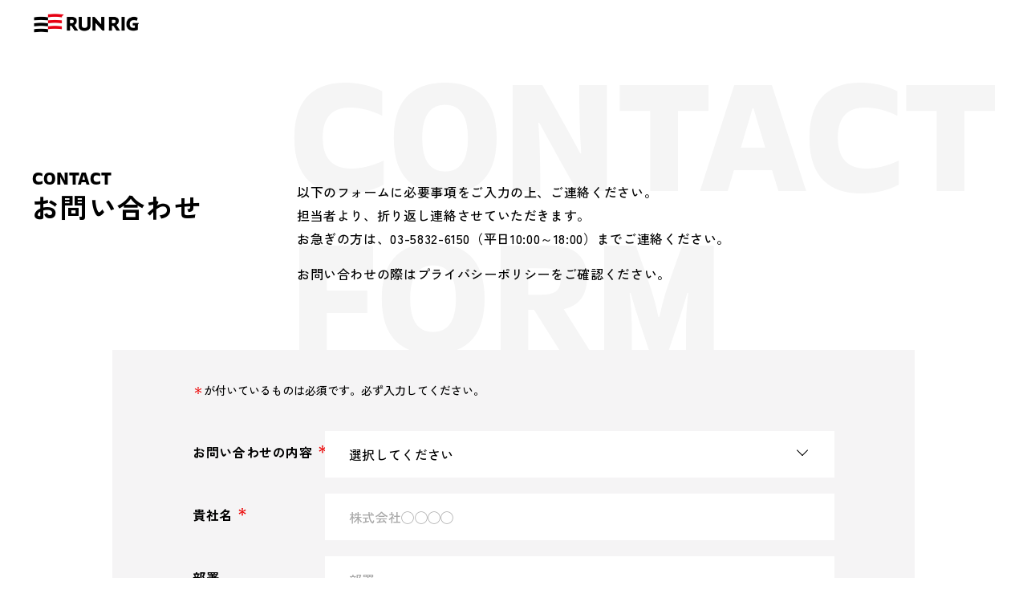

--- FILE ---
content_type: text/html; charset=UTF-8
request_url: https://runrig.jp/contact-check/
body_size: 7712
content:
<!DOCTYPE html>
<html lang="ja">

<head>
  <!-- Google tag (gtag.js) -->
  <script async src="https://www.googletagmanager.com/gtag/js?id=G-G11LJNCT9Q"></script>
  <script>
    window.dataLayer = window.dataLayer || [];

    function gtag() {
      dataLayer.push(arguments);
    }
    gtag('js', new Date());

    gtag('config', 'G-G11LJNCT9Q');
  </script>
  <meta charset="UTF-8">
  <meta http-equiv="X-UA-Compatible" content="IE=edge">
  <meta name="viewport" content="width=device-width, initial-scale=1.0">
  <title>住宅リフォーム・工務店業界専門のコンサルティング会社「ランリグ」</title>
  <link rel="icon" href="https://runrig.jp/wp-content/themes/runrig/img/common/runrig_favicon.png" id="favicon">
  <link rel="apple-touch-icon" href="https://runrig.jp/wp-content/themes/runrig/img/common/runrig_favicon.png">
  <meta name="description" content="住宅リフォーム・工務店業界に多数の実績を持つコンサルティング会社、「ランリグ」です。経営者とともに「やりたい」を「やれるんだ」に変えるために、住宅業界に特化した事業・サービスを展開しています。" />

  <!-- 自動リンクを無効にする -->
  <meta name="format-detection" content="telephone=no">
  <!-- OGP設定 -->
  <meta property="og:title" content="RUNRIG">
  <meta property="og:type" content="website">
  <meta property="og:image" content="">
  <meta property="og:url" content="">
  <meta property="og:description" content="">
  <meta property="og:site_name" content="">
  <meta property="og:locale" content="ja_JP">
  <!-- /OGP設定 -->
  <meta name="twitter:card" content="Summary with Large Image" />
  <meta name="twitter:image" content="" />
  <meta name="twitter:site" content="" />
  <meta name="twitter:creator" content="" />
  <meta name="twitter:title" content="" />
  <meta name="twitter:description" content="住宅リフォーム・工務店業界に多数の実績を持つコンサルティング会社、「ランリグ」です。
経営者とともに「やりたい」を「やれるんだ」に変えるために、住宅業界に特化した事業・サービスを展開しています。" />
  <meta name='robots' content='index, follow, max-image-preview:large, max-snippet:-1, max-video-preview:-1' />

	<!-- This site is optimized with the Yoast SEO plugin v20.5 - https://yoast.com/wordpress/plugins/seo/ -->
	<link rel="canonical" href="https://runrig.jp/contact-check/" />
	<meta property="og:locale" content="ja_JP" />
	<meta property="og:type" content="article" />
	<meta property="og:title" content="contact-check - 住宅リフォーム・工務店業界専門のコンサルティング会社「ラン・リグ」" />
	<meta property="og:url" content="https://runrig.jp/contact-check/" />
	<meta property="og:site_name" content="住宅リフォーム・工務店業界専門のコンサルティング会社「ラン・リグ」" />
	<meta property="article:publisher" content="https://www.facebook.com/runrig.jp/?fref=ts" />
	<meta property="og:image" content="https://runrig.jp/wp-content/uploads/2023/04/runrig-7.jpg" />
	<meta property="og:image:width" content="301" />
	<meta property="og:image:height" content="209" />
	<meta property="og:image:type" content="image/jpeg" />
	<meta name="twitter:card" content="summary_large_image" />
	<script type="application/ld+json" class="yoast-schema-graph">{"@context":"https://schema.org","@graph":[{"@type":"WebPage","@id":"https://runrig.jp/contact-check/","url":"https://runrig.jp/contact-check/","name":"contact-check - 住宅リフォーム・工務店業界専門のコンサルティング会社「ラン・リグ」","isPartOf":{"@id":"https://runrig.jp/#website"},"primaryImageOfPage":{"@id":"https://runrig.jp/contact-check/#primaryimage"},"image":{"@id":"https://runrig.jp/contact-check/#primaryimage"},"thumbnailUrl":"https://runrig.jp/wp-content/uploads/2023/04/runrig-7.jpg","datePublished":"2023-04-25T06:08:58+00:00","dateModified":"2023-04-25T06:08:58+00:00","breadcrumb":{"@id":"https://runrig.jp/contact-check/#breadcrumb"},"inLanguage":"ja","potentialAction":[{"@type":"ReadAction","target":["https://runrig.jp/contact-check/"]}]},{"@type":"ImageObject","inLanguage":"ja","@id":"https://runrig.jp/contact-check/#primaryimage","url":"https://runrig.jp/wp-content/uploads/2023/04/runrig-7.jpg","contentUrl":"https://runrig.jp/wp-content/uploads/2023/04/runrig-7.jpg","width":301,"height":209,"caption":"RUNRIGのロゴ"},{"@type":"BreadcrumbList","@id":"https://runrig.jp/contact-check/#breadcrumb","itemListElement":[{"@type":"ListItem","position":1,"name":"ホーム","item":"https://runrig.jp/"},{"@type":"ListItem","position":2,"name":"contact-check"}]},{"@type":"WebSite","@id":"https://runrig.jp/#website","url":"https://runrig.jp/","name":"住宅リフォーム・工務店業界専門のコンサルティング会社「ランリグ」","description":"住宅リフォーム・工務店業界に多数の実績を持つコンサルティング会社、ラン・リグです。住宅リフォーム会社・工務店の業績アップをご支援します。マーケティングや採用のコンサルティングはもちろん、アウトソーシングや内製化をお手伝いします。","publisher":{"@id":"https://runrig.jp/#organization"},"potentialAction":[{"@type":"SearchAction","target":{"@type":"EntryPoint","urlTemplate":"https://runrig.jp/?s={search_term_string}"},"query-input":"required name=search_term_string"}],"inLanguage":"ja"},{"@type":"Organization","@id":"https://runrig.jp/#organization","name":"株式会社ランリグ","url":"https://runrig.jp/","logo":{"@type":"ImageObject","inLanguage":"ja","@id":"https://runrig.jp/#/schema/logo/image/","url":"https://runrig.jp/wp-content/uploads/2023/04/news02.jpg","contentUrl":"https://runrig.jp/wp-content/uploads/2023/04/news02.jpg","width":535,"height":370,"caption":"株式会社ランリグ"},"image":{"@id":"https://runrig.jp/#/schema/logo/image/"},"sameAs":["https://www.facebook.com/runrig.jp/?fref=ts"]}]}</script>
	<!-- / Yoast SEO plugin. -->


<link rel='dns-prefetch' href='//ajax.googleapis.com' />
<link rel='dns-prefetch' href='//www.googletagmanager.com' />
<script type="text/javascript">
window._wpemojiSettings = {"baseUrl":"https:\/\/s.w.org\/images\/core\/emoji\/14.0.0\/72x72\/","ext":".png","svgUrl":"https:\/\/s.w.org\/images\/core\/emoji\/14.0.0\/svg\/","svgExt":".svg","source":{"concatemoji":"https:\/\/runrig.jp\/wp-includes\/js\/wp-emoji-release.min.js?ver=6.1.9"}};
/*! This file is auto-generated */
!function(e,a,t){var n,r,o,i=a.createElement("canvas"),p=i.getContext&&i.getContext("2d");function s(e,t){var a=String.fromCharCode,e=(p.clearRect(0,0,i.width,i.height),p.fillText(a.apply(this,e),0,0),i.toDataURL());return p.clearRect(0,0,i.width,i.height),p.fillText(a.apply(this,t),0,0),e===i.toDataURL()}function c(e){var t=a.createElement("script");t.src=e,t.defer=t.type="text/javascript",a.getElementsByTagName("head")[0].appendChild(t)}for(o=Array("flag","emoji"),t.supports={everything:!0,everythingExceptFlag:!0},r=0;r<o.length;r++)t.supports[o[r]]=function(e){if(p&&p.fillText)switch(p.textBaseline="top",p.font="600 32px Arial",e){case"flag":return s([127987,65039,8205,9895,65039],[127987,65039,8203,9895,65039])?!1:!s([55356,56826,55356,56819],[55356,56826,8203,55356,56819])&&!s([55356,57332,56128,56423,56128,56418,56128,56421,56128,56430,56128,56423,56128,56447],[55356,57332,8203,56128,56423,8203,56128,56418,8203,56128,56421,8203,56128,56430,8203,56128,56423,8203,56128,56447]);case"emoji":return!s([129777,127995,8205,129778,127999],[129777,127995,8203,129778,127999])}return!1}(o[r]),t.supports.everything=t.supports.everything&&t.supports[o[r]],"flag"!==o[r]&&(t.supports.everythingExceptFlag=t.supports.everythingExceptFlag&&t.supports[o[r]]);t.supports.everythingExceptFlag=t.supports.everythingExceptFlag&&!t.supports.flag,t.DOMReady=!1,t.readyCallback=function(){t.DOMReady=!0},t.supports.everything||(n=function(){t.readyCallback()},a.addEventListener?(a.addEventListener("DOMContentLoaded",n,!1),e.addEventListener("load",n,!1)):(e.attachEvent("onload",n),a.attachEvent("onreadystatechange",function(){"complete"===a.readyState&&t.readyCallback()})),(e=t.source||{}).concatemoji?c(e.concatemoji):e.wpemoji&&e.twemoji&&(c(e.twemoji),c(e.wpemoji)))}(window,document,window._wpemojiSettings);
</script>
<style type="text/css">
img.wp-smiley,
img.emoji {
	display: inline !important;
	border: none !important;
	box-shadow: none !important;
	height: 1em !important;
	width: 1em !important;
	margin: 0 0.07em !important;
	vertical-align: -0.1em !important;
	background: none !important;
	padding: 0 !important;
}
</style>
	<link rel='stylesheet' id='wp-block-library-css' href='https://runrig.jp/wp-includes/css/dist/block-library/style.min.css?ver=6.1.9' type='text/css' media='all' />
<link rel='stylesheet' id='classic-theme-styles-css' href='https://runrig.jp/wp-includes/css/classic-themes.min.css?ver=1' type='text/css' media='all' />
<style id='global-styles-inline-css' type='text/css'>
body{--wp--preset--color--black: #000000;--wp--preset--color--cyan-bluish-gray: #abb8c3;--wp--preset--color--white: #ffffff;--wp--preset--color--pale-pink: #f78da7;--wp--preset--color--vivid-red: #cf2e2e;--wp--preset--color--luminous-vivid-orange: #ff6900;--wp--preset--color--luminous-vivid-amber: #fcb900;--wp--preset--color--light-green-cyan: #7bdcb5;--wp--preset--color--vivid-green-cyan: #00d084;--wp--preset--color--pale-cyan-blue: #8ed1fc;--wp--preset--color--vivid-cyan-blue: #0693e3;--wp--preset--color--vivid-purple: #9b51e0;--wp--preset--gradient--vivid-cyan-blue-to-vivid-purple: linear-gradient(135deg,rgba(6,147,227,1) 0%,rgb(155,81,224) 100%);--wp--preset--gradient--light-green-cyan-to-vivid-green-cyan: linear-gradient(135deg,rgb(122,220,180) 0%,rgb(0,208,130) 100%);--wp--preset--gradient--luminous-vivid-amber-to-luminous-vivid-orange: linear-gradient(135deg,rgba(252,185,0,1) 0%,rgba(255,105,0,1) 100%);--wp--preset--gradient--luminous-vivid-orange-to-vivid-red: linear-gradient(135deg,rgba(255,105,0,1) 0%,rgb(207,46,46) 100%);--wp--preset--gradient--very-light-gray-to-cyan-bluish-gray: linear-gradient(135deg,rgb(238,238,238) 0%,rgb(169,184,195) 100%);--wp--preset--gradient--cool-to-warm-spectrum: linear-gradient(135deg,rgb(74,234,220) 0%,rgb(151,120,209) 20%,rgb(207,42,186) 40%,rgb(238,44,130) 60%,rgb(251,105,98) 80%,rgb(254,248,76) 100%);--wp--preset--gradient--blush-light-purple: linear-gradient(135deg,rgb(255,206,236) 0%,rgb(152,150,240) 100%);--wp--preset--gradient--blush-bordeaux: linear-gradient(135deg,rgb(254,205,165) 0%,rgb(254,45,45) 50%,rgb(107,0,62) 100%);--wp--preset--gradient--luminous-dusk: linear-gradient(135deg,rgb(255,203,112) 0%,rgb(199,81,192) 50%,rgb(65,88,208) 100%);--wp--preset--gradient--pale-ocean: linear-gradient(135deg,rgb(255,245,203) 0%,rgb(182,227,212) 50%,rgb(51,167,181) 100%);--wp--preset--gradient--electric-grass: linear-gradient(135deg,rgb(202,248,128) 0%,rgb(113,206,126) 100%);--wp--preset--gradient--midnight: linear-gradient(135deg,rgb(2,3,129) 0%,rgb(40,116,252) 100%);--wp--preset--duotone--dark-grayscale: url('#wp-duotone-dark-grayscale');--wp--preset--duotone--grayscale: url('#wp-duotone-grayscale');--wp--preset--duotone--purple-yellow: url('#wp-duotone-purple-yellow');--wp--preset--duotone--blue-red: url('#wp-duotone-blue-red');--wp--preset--duotone--midnight: url('#wp-duotone-midnight');--wp--preset--duotone--magenta-yellow: url('#wp-duotone-magenta-yellow');--wp--preset--duotone--purple-green: url('#wp-duotone-purple-green');--wp--preset--duotone--blue-orange: url('#wp-duotone-blue-orange');--wp--preset--font-size--small: 13px;--wp--preset--font-size--medium: 20px;--wp--preset--font-size--large: 36px;--wp--preset--font-size--x-large: 42px;--wp--preset--spacing--20: 0.44rem;--wp--preset--spacing--30: 0.67rem;--wp--preset--spacing--40: 1rem;--wp--preset--spacing--50: 1.5rem;--wp--preset--spacing--60: 2.25rem;--wp--preset--spacing--70: 3.38rem;--wp--preset--spacing--80: 5.06rem;}:where(.is-layout-flex){gap: 0.5em;}body .is-layout-flow > .alignleft{float: left;margin-inline-start: 0;margin-inline-end: 2em;}body .is-layout-flow > .alignright{float: right;margin-inline-start: 2em;margin-inline-end: 0;}body .is-layout-flow > .aligncenter{margin-left: auto !important;margin-right: auto !important;}body .is-layout-constrained > .alignleft{float: left;margin-inline-start: 0;margin-inline-end: 2em;}body .is-layout-constrained > .alignright{float: right;margin-inline-start: 2em;margin-inline-end: 0;}body .is-layout-constrained > .aligncenter{margin-left: auto !important;margin-right: auto !important;}body .is-layout-constrained > :where(:not(.alignleft):not(.alignright):not(.alignfull)){max-width: var(--wp--style--global--content-size);margin-left: auto !important;margin-right: auto !important;}body .is-layout-constrained > .alignwide{max-width: var(--wp--style--global--wide-size);}body .is-layout-flex{display: flex;}body .is-layout-flex{flex-wrap: wrap;align-items: center;}body .is-layout-flex > *{margin: 0;}:where(.wp-block-columns.is-layout-flex){gap: 2em;}.has-black-color{color: var(--wp--preset--color--black) !important;}.has-cyan-bluish-gray-color{color: var(--wp--preset--color--cyan-bluish-gray) !important;}.has-white-color{color: var(--wp--preset--color--white) !important;}.has-pale-pink-color{color: var(--wp--preset--color--pale-pink) !important;}.has-vivid-red-color{color: var(--wp--preset--color--vivid-red) !important;}.has-luminous-vivid-orange-color{color: var(--wp--preset--color--luminous-vivid-orange) !important;}.has-luminous-vivid-amber-color{color: var(--wp--preset--color--luminous-vivid-amber) !important;}.has-light-green-cyan-color{color: var(--wp--preset--color--light-green-cyan) !important;}.has-vivid-green-cyan-color{color: var(--wp--preset--color--vivid-green-cyan) !important;}.has-pale-cyan-blue-color{color: var(--wp--preset--color--pale-cyan-blue) !important;}.has-vivid-cyan-blue-color{color: var(--wp--preset--color--vivid-cyan-blue) !important;}.has-vivid-purple-color{color: var(--wp--preset--color--vivid-purple) !important;}.has-black-background-color{background-color: var(--wp--preset--color--black) !important;}.has-cyan-bluish-gray-background-color{background-color: var(--wp--preset--color--cyan-bluish-gray) !important;}.has-white-background-color{background-color: var(--wp--preset--color--white) !important;}.has-pale-pink-background-color{background-color: var(--wp--preset--color--pale-pink) !important;}.has-vivid-red-background-color{background-color: var(--wp--preset--color--vivid-red) !important;}.has-luminous-vivid-orange-background-color{background-color: var(--wp--preset--color--luminous-vivid-orange) !important;}.has-luminous-vivid-amber-background-color{background-color: var(--wp--preset--color--luminous-vivid-amber) !important;}.has-light-green-cyan-background-color{background-color: var(--wp--preset--color--light-green-cyan) !important;}.has-vivid-green-cyan-background-color{background-color: var(--wp--preset--color--vivid-green-cyan) !important;}.has-pale-cyan-blue-background-color{background-color: var(--wp--preset--color--pale-cyan-blue) !important;}.has-vivid-cyan-blue-background-color{background-color: var(--wp--preset--color--vivid-cyan-blue) !important;}.has-vivid-purple-background-color{background-color: var(--wp--preset--color--vivid-purple) !important;}.has-black-border-color{border-color: var(--wp--preset--color--black) !important;}.has-cyan-bluish-gray-border-color{border-color: var(--wp--preset--color--cyan-bluish-gray) !important;}.has-white-border-color{border-color: var(--wp--preset--color--white) !important;}.has-pale-pink-border-color{border-color: var(--wp--preset--color--pale-pink) !important;}.has-vivid-red-border-color{border-color: var(--wp--preset--color--vivid-red) !important;}.has-luminous-vivid-orange-border-color{border-color: var(--wp--preset--color--luminous-vivid-orange) !important;}.has-luminous-vivid-amber-border-color{border-color: var(--wp--preset--color--luminous-vivid-amber) !important;}.has-light-green-cyan-border-color{border-color: var(--wp--preset--color--light-green-cyan) !important;}.has-vivid-green-cyan-border-color{border-color: var(--wp--preset--color--vivid-green-cyan) !important;}.has-pale-cyan-blue-border-color{border-color: var(--wp--preset--color--pale-cyan-blue) !important;}.has-vivid-cyan-blue-border-color{border-color: var(--wp--preset--color--vivid-cyan-blue) !important;}.has-vivid-purple-border-color{border-color: var(--wp--preset--color--vivid-purple) !important;}.has-vivid-cyan-blue-to-vivid-purple-gradient-background{background: var(--wp--preset--gradient--vivid-cyan-blue-to-vivid-purple) !important;}.has-light-green-cyan-to-vivid-green-cyan-gradient-background{background: var(--wp--preset--gradient--light-green-cyan-to-vivid-green-cyan) !important;}.has-luminous-vivid-amber-to-luminous-vivid-orange-gradient-background{background: var(--wp--preset--gradient--luminous-vivid-amber-to-luminous-vivid-orange) !important;}.has-luminous-vivid-orange-to-vivid-red-gradient-background{background: var(--wp--preset--gradient--luminous-vivid-orange-to-vivid-red) !important;}.has-very-light-gray-to-cyan-bluish-gray-gradient-background{background: var(--wp--preset--gradient--very-light-gray-to-cyan-bluish-gray) !important;}.has-cool-to-warm-spectrum-gradient-background{background: var(--wp--preset--gradient--cool-to-warm-spectrum) !important;}.has-blush-light-purple-gradient-background{background: var(--wp--preset--gradient--blush-light-purple) !important;}.has-blush-bordeaux-gradient-background{background: var(--wp--preset--gradient--blush-bordeaux) !important;}.has-luminous-dusk-gradient-background{background: var(--wp--preset--gradient--luminous-dusk) !important;}.has-pale-ocean-gradient-background{background: var(--wp--preset--gradient--pale-ocean) !important;}.has-electric-grass-gradient-background{background: var(--wp--preset--gradient--electric-grass) !important;}.has-midnight-gradient-background{background: var(--wp--preset--gradient--midnight) !important;}.has-small-font-size{font-size: var(--wp--preset--font-size--small) !important;}.has-medium-font-size{font-size: var(--wp--preset--font-size--medium) !important;}.has-large-font-size{font-size: var(--wp--preset--font-size--large) !important;}.has-x-large-font-size{font-size: var(--wp--preset--font-size--x-large) !important;}
.wp-block-navigation a:where(:not(.wp-element-button)){color: inherit;}
:where(.wp-block-columns.is-layout-flex){gap: 2em;}
.wp-block-pullquote{font-size: 1.5em;line-height: 1.6;}
</style>
<link rel='stylesheet' id='swiper-css' href='https://runrig.jp/wp-content/themes/runrig/css/swiper-bundle.min.css?ver=6.1.9' type='text/css' media='all' />
<link rel='stylesheet' id='aos-css' href='https://runrig.jp/wp-content/themes/runrig/css/aos.css?ver=6.1.9' type='text/css' media='all' />
<link rel='stylesheet' id='main-css' href='https://runrig.jp/wp-content/themes/runrig/css/style.css?202311011446&#038;ver=6.1.9' type='text/css' media='all' />
<link rel='stylesheet' id='privacy-policy-css' href='https://runrig.jp/wp-content/themes/runrig/css/style_privacy.css?ver=6.1.9' type='text/css' media='all' />
<link rel='stylesheet' id='submenu-css' href='https://runrig.jp/wp-content/themes/runrig/css/style_submenu.css?ver=6.1.9' type='text/css' media='all' />
<link rel='stylesheet' id='style-system-css' href='https://runrig.jp/wp-content/themes/runrig/css/style_system.css?ver=6.1.9' type='text/css' media='all' />
<script type='text/javascript' src='//ajax.googleapis.com/ajax/libs/jquery/3.6.4/jquery.min.js?ver=1' id='jquery-js'></script>
<script type='text/javascript' src='https://runrig.jp/wp-content/themes/runrig/js/t.min.js?ver=1' id='typeWriter_js-js'></script>
<script type='text/javascript' src='https://runrig.jp/wp-content/themes/runrig/js/swiper-bundle.min.js?ver=1' id='swiper-js'></script>
<script type='text/javascript' src='https://runrig.jp/wp-content/themes/runrig/js/aos.js?ver=1' id='aos-js'></script>
<script type='text/javascript' src='https://runrig.jp/wp-content/themes/runrig/js/script.js?ver=1' id='original-js'></script>
<link rel="https://api.w.org/" href="https://runrig.jp/wp-json/" /><link rel="alternate" type="application/json" href="https://runrig.jp/wp-json/wp/v2/pages/73" /><link rel="EditURI" type="application/rsd+xml" title="RSD" href="https://runrig.jp/xmlrpc.php?rsd" />
<link rel="wlwmanifest" type="application/wlwmanifest+xml" href="https://runrig.jp/wp-includes/wlwmanifest.xml" />
<meta name="generator" content="WordPress 6.1.9" />
<link rel='shortlink' href='https://runrig.jp/?p=73' />
<link rel="alternate" type="application/json+oembed" href="https://runrig.jp/wp-json/oembed/1.0/embed?url=https%3A%2F%2Frunrig.jp%2Fcontact-check%2F" />
<link rel="alternate" type="text/xml+oembed" href="https://runrig.jp/wp-json/oembed/1.0/embed?url=https%3A%2F%2Frunrig.jp%2Fcontact-check%2F&#038;format=xml" />
<meta name="generator" content="Site Kit by Google 1.170.0" /><meta name="google-site-verification" content="L6OrNjWRj3jaJ6-DKiTQg5syoJF9AGEiBCc3Qru2jnU">
  <!-- Google Tag Manager -->
  <script>
    (function(w, d, s, l, i) {
      w[l] = w[l] || [];
      w[l].push({
        'gtm.start': new Date().getTime(),
        event: 'gtm.js'
      });
      var f = d.getElementsByTagName(s)[0],
        j = d.createElement(s),
        dl = l != 'dataLayer' ? '&l=' + l : '';
      j.async = true;
      j.src =
        'https://www.googletagmanager.com/gtm.js?id=' + i + dl;
      f.parentNode.insertBefore(j, f);
    })(window, document, 'script', 'dataLayer', 'GTM-TV4MQ4W');
  </script>
  <!-- End Google Tag Manager -->

<!-- Facebook Pixel Code -->
<script>
  !function(f,b,e,v,n,t,s)
  {if(f.fbq)return;n=f.fbq=function(){n.callMethod?
  n.callMethod.apply(n,arguments):n.queue.push(arguments)};
  if(!f._fbq)f._fbq=n;n.push=n;n.loaded=!0;n.version='2.0';
  n.queue=[];t=b.createElement(e);t.async=!0;
  t.src=v;s=b.getElementsByTagName(e)[0];
  s.parentNode.insertBefore(t,s)}(window, document,'script',
  'https://connect.facebook.net/en_US/fbevents.js');
  fbq('init', '1691794510979307');
  fbq('track', 'PageView');
</script>
<noscript><img height="1" width="1" style="display:none"
  src="https://www.facebook.com/tr?id=1691794510979307&ev=PageView&noscript=1"
/></noscript>
<!-- End Facebook Pixel Code -->
  </head>

<body class="page-template-default page page-id-73">
  <!-- Google Tag Manager (noscript) -->
  <noscript><iframe src="https://www.googletagmanager.com/ns.html?id=GTM-TV4MQ4W" height="0" width="0" style="display:none;visibility:hidden"></iframe></noscript>
  <!-- End Google Tag Manager (noscript) -->
  <div class="wrapper">
    <!-- header -->
    <header class="header">
            <!-- ヘッダーナビゲーション -->
      <div class="header__header">
        <div class="header__inner inner">
          <!-- ヘッダーロゴ -->
          <a id="header_logo" href="https://runrig.jp/" class="header__logo-container">
                          <p class="header__logo">
                <img src="https://runrig.jp/wp-content/themes/runrig/img/common/logo.png" alt="runrigのロゴ">
              </p>
                      </a>
          <!-- ヘッダーライトコンテナー -->
                  </div>
      </div>
    </header>
<main id="check">
  <!-- fv -->
  <div class="contact-fv .contact-check">
    <div class="contact-fv__inner inner">
      <!-- 見出し -->
      <div class="contact-fv__heading-texts">
        <p class="contact-fv__heading-en uppercase">contact</p>
        <h1 class="contact-fv__heading-ja typing-effect show contact-check">確認画面</h1>
      </div>
    </div>
  </div>

  <!-- フォーム -->
  <section class="contact-form .contact-check">
    <div class="contact-form__inner inner">
      <div class="contact-form__heading">
        <p class="contact-form__text">
          入力内容をご確認ください。
        </p>
      </div>
      <div class="contact-form__form">
        <dl class="contact-form__items">
          <!-- ここからmwーform -->
          		<script type="text/javascript">
		window.location = "https://runrig.jp/contact/";
		</script>
		<div id="mw_wp_form_mw-wp-form-72" class="mw_wp_form mw_wp_form_direct_access_error">
				このページには直接アクセスできません。
			<!-- end .mw_wp_form --></div>        </dl>
      </div>
    </div>
  </section>


</main>

<!-- footer -->
<footer class="footer">
  <div class="inner footer__inner">
    <div class="footer__wrapper">

      <div class="footer-contact-sp">
        <a class="footer-contact-sp__link" href="https://runrig.jp/contact">contact</a>
        <a href="tel:03-5832-6150" class="footer-contact-sp__tel-link">
          <img src="https://runrig.jp/wp-content/themes/runrig/img/common/header/tel-icon-white.png" alt="電話のアイコン">
          <span>03-5832-6150</span>
        </a>
        <p class="footer-contact-sp__text">平日10:00〜18:00</p>
      </div>

      <!-- フッターリンクコンテナーsp -->
      <nav class="footer__sp-content sp"><ul id="menu-footer-sp" class="footer__sp-items"><li id="menu-item-59" class="menu-item menu-item-type-post_type menu-item-object-page menu-item-59"><a href="https://runrig.jp/about/">about</a></li>
<li id="menu-item-55" class="menu-item menu-item-type-post_type menu-item-object-page menu-item-has-children menu-item-55"><a href="https://runrig.jp/service/">service</a>
<ul class="sub-menu">
	<li id="menu-item-61" class="menu-item menu-item-type-custom menu-item-object-custom menu-item-61"><a target="_blank" rel="noopener" href="https://runrig.jp/podcast/">podcast</a></li>
	<li id="menu-item-62" class="menu-item menu-item-type-custom menu-item-object-custom menu-item-62"><a target="_blank" rel="noopener" href="https://runrig.jp/somipro/">その道のプロ</a></li>
	<li id="menu-item-63" class="menu-item menu-item-type-custom menu-item-object-custom menu-item-63"><a target="_blank" rel="noopener" href="https://1000ryoku.jp/">センリョク</a></li>
</ul>
</li>
<li id="menu-item-57" class="menu-item menu-item-type-post_type menu-item-object-page menu-item-57"><a href="https://runrig.jp/member/">member</a></li>
<li id="menu-item-60" class="menu-item menu-item-type-post_type menu-item-object-page menu-item-60"><a href="https://runrig.jp/recruit/">recruit</a></li>
<li id="menu-item-56" class="menu-item menu-item-type-post_type menu-item-object-page menu-item-56"><a href="https://runrig.jp/news-list/">news</a></li>
</ul></nav>
      <div class="footer__pc-flex">
        <!-- フッターリンクコンテナーpc -->
        <nav class="footer__pc-content pc"><ul id="menu-footer-pc" class="footer__pc-items"><li id="menu-item-45" class="menu-item menu-item-type-post_type menu-item-object-page menu-item-45"><a href="https://runrig.jp/about/">about</a></li>
<li id="menu-item-50" class="menu-item menu-item-type-post_type menu-item-object-page menu-item-has-children menu-item-50"><a href="https://runrig.jp/service/">service</a>
<ul class="sub-menu">
	<li id="menu-item-52" class="menu-item menu-item-type-custom menu-item-object-custom menu-item-52"><a target="_blank" rel="noopener" href="https://runrig.jp/podcast/">podcast</a></li>
	<li id="menu-item-53" class="menu-item menu-item-type-custom menu-item-object-custom menu-item-53"><a target="_blank" rel="noopener" href="https://runrig.jp/somipro/">その道のプロ</a></li>
	<li id="menu-item-54" class="menu-item menu-item-type-custom menu-item-object-custom menu-item-54"><a target="_blank" rel="noopener" href="https://1000ryoku.jp/">センリョク</a></li>
</ul>
</li>
<li id="menu-item-47" class="menu-item menu-item-type-post_type menu-item-object-page menu-item-47"><a href="https://runrig.jp/member/">member</a></li>
<li id="menu-item-49" class="menu-item menu-item-type-post_type menu-item-object-page menu-item-49"><a href="https://runrig.jp/recruit/">recruit</a></li>
<li id="menu-item-48" class="menu-item menu-item-type-post_type menu-item-object-page menu-item-48"><a href="https://runrig.jp/news-list/">news</a></li>
</ul></nav>        <div class="footer-contact">
          <a class="footer-contact__link" href="https://runrig.jp/contact">contact</a>
          <a href="tel:03-5832-6150" class="footer-contact__tel-link">
            <img src="https://runrig.jp/wp-content/themes/runrig/img/common/header/tel-icon-white.png" alt="電話のアイコン">
            <span>03-5832-6150</span>
          </a>
          <p class="footer-contact__text">平日10:00〜18:00</p>
        </div>
      </div>



      <!-- SNSアイテム -->
      <ul class="footer__sns-items">
        <li class="footer__sns-item">
          <a target="_blank" href="https://www.facebook.com/runrig.jp" class="footer__sns-link">
            <img src="https://runrig.jp/wp-content/themes/runrig/img/common/footer/facebook.png" alt="facebookのロゴ">
          </a>
        </li>
        <li class="footer__sns-item">
          <a target="_blank" href="https://lin.ee/0DTaz6Y" class="footer__sns-link">
            <img src="https://runrig.jp/wp-content/themes/runrig/img/common/footer/line.png" alt="lineのロゴ">
          </a>
        </li>
        <li class="footer__sns-item">
          <a target="_blank" href="https://www.chatwork.com/g/o54c0eduvp2ol9" class="footer__sns-link">
            <img src="https://runrig.jp/wp-content/themes/runrig/img/common/footer/chatwork.png" alt="chatworkのロゴ">
          </a>
        </li>
      </ul>

    </div>
    <!-- コピーライト -->
    <div class="footer__copyright-wrap">
        <a class="footer__privacy-policy-link" href="https://runrig.jp/privacy-policy">プライバシーポリシー</a>
      <small class="footer__copyright">Copyright (c) runrig Inc. All rights reserved.</small>
    </div>

  </div>
</footer>
</div>
<link rel='stylesheet' id='mw-wp-form-css' href='https://runrig.jp/wp-content/plugins/mw-wp-form/css/style.css?ver=6.1.9' type='text/css' media='all' />
<script type='text/javascript' src='https://runrig.jp/wp-content/plugins/mw-wp-form/js/form.js?ver=6.1.9' id='mw-wp-form-js'></script>
</body>

</html>

--- FILE ---
content_type: text/html; charset=UTF-8
request_url: https://runrig.jp/contact/
body_size: 9010
content:
<!DOCTYPE html>
<html lang="ja">

<head>
  <!-- Google tag (gtag.js) -->
  <script async src="https://www.googletagmanager.com/gtag/js?id=G-G11LJNCT9Q"></script>
  <script>
    window.dataLayer = window.dataLayer || [];

    function gtag() {
      dataLayer.push(arguments);
    }
    gtag('js', new Date());

    gtag('config', 'G-G11LJNCT9Q');
  </script>
  <meta charset="UTF-8">
  <meta http-equiv="X-UA-Compatible" content="IE=edge">
  <meta name="viewport" content="width=device-width, initial-scale=1.0">
  <title>住宅リフォーム・工務店業界専門のコンサルティング会社「ランリグ」</title>
  <link rel="icon" href="https://runrig.jp/wp-content/themes/runrig/img/common/runrig_favicon.png" id="favicon">
  <link rel="apple-touch-icon" href="https://runrig.jp/wp-content/themes/runrig/img/common/runrig_favicon.png">
  <meta name="description" content="住宅リフォーム・工務店業界に多数の実績を持つコンサルティング会社、「ランリグ」です。経営者とともに「やりたい」を「やれるんだ」に変えるために、住宅業界に特化した事業・サービスを展開しています。" />

  <!-- 自動リンクを無効にする -->
  <meta name="format-detection" content="telephone=no">
  <!-- OGP設定 -->
  <meta property="og:title" content="RUNRIG">
  <meta property="og:type" content="website">
  <meta property="og:image" content="">
  <meta property="og:url" content="">
  <meta property="og:description" content="">
  <meta property="og:site_name" content="">
  <meta property="og:locale" content="ja_JP">
  <!-- /OGP設定 -->
  <meta name="twitter:card" content="Summary with Large Image" />
  <meta name="twitter:image" content="" />
  <meta name="twitter:site" content="" />
  <meta name="twitter:creator" content="" />
  <meta name="twitter:title" content="" />
  <meta name="twitter:description" content="住宅リフォーム・工務店業界に多数の実績を持つコンサルティング会社、「ランリグ」です。
経営者とともに「やりたい」を「やれるんだ」に変えるために、住宅業界に特化した事業・サービスを展開しています。" />
  <meta name='robots' content='index, follow, max-image-preview:large, max-snippet:-1, max-video-preview:-1' />

	<!-- This site is optimized with the Yoast SEO plugin v20.5 - https://yoast.com/wordpress/plugins/seo/ -->
	<link rel="canonical" href="https://runrig.jp/contact/" />
	<meta property="og:locale" content="ja_JP" />
	<meta property="og:type" content="article" />
	<meta property="og:title" content="contact - 住宅リフォーム・工務店業界専門のコンサルティング会社「ラン・リグ」" />
	<meta property="og:url" content="https://runrig.jp/contact/" />
	<meta property="og:site_name" content="住宅リフォーム・工務店業界専門のコンサルティング会社「ラン・リグ」" />
	<meta property="article:publisher" content="https://www.facebook.com/runrig.jp/?fref=ts" />
	<meta property="article:modified_time" content="2023-04-20T02:13:47+00:00" />
	<meta property="og:image" content="https://runrig.jp/wp-content/uploads/2023/04/runrig-7.jpg" />
	<meta property="og:image:width" content="301" />
	<meta property="og:image:height" content="209" />
	<meta property="og:image:type" content="image/jpeg" />
	<meta name="twitter:card" content="summary_large_image" />
	<script type="application/ld+json" class="yoast-schema-graph">{"@context":"https://schema.org","@graph":[{"@type":"WebPage","@id":"https://runrig.jp/contact/","url":"https://runrig.jp/contact/","name":"contact - 住宅リフォーム・工務店業界専門のコンサルティング会社「ラン・リグ」","isPartOf":{"@id":"https://runrig.jp/#website"},"primaryImageOfPage":{"@id":"https://runrig.jp/contact/#primaryimage"},"image":{"@id":"https://runrig.jp/contact/#primaryimage"},"thumbnailUrl":"https://runrig.jp/wp-content/uploads/2023/04/runrig-7.jpg","datePublished":"2023-04-20T02:13:46+00:00","dateModified":"2023-04-20T02:13:47+00:00","breadcrumb":{"@id":"https://runrig.jp/contact/#breadcrumb"},"inLanguage":"ja","potentialAction":[{"@type":"ReadAction","target":["https://runrig.jp/contact/"]}]},{"@type":"ImageObject","inLanguage":"ja","@id":"https://runrig.jp/contact/#primaryimage","url":"https://runrig.jp/wp-content/uploads/2023/04/runrig-7.jpg","contentUrl":"https://runrig.jp/wp-content/uploads/2023/04/runrig-7.jpg","width":301,"height":209,"caption":"RUNRIGのロゴ"},{"@type":"BreadcrumbList","@id":"https://runrig.jp/contact/#breadcrumb","itemListElement":[{"@type":"ListItem","position":1,"name":"ホーム","item":"https://runrig.jp/"},{"@type":"ListItem","position":2,"name":"contact"}]},{"@type":"WebSite","@id":"https://runrig.jp/#website","url":"https://runrig.jp/","name":"住宅リフォーム・工務店業界専門のコンサルティング会社「ランリグ」","description":"住宅リフォーム・工務店業界に多数の実績を持つコンサルティング会社、ラン・リグです。住宅リフォーム会社・工務店の業績アップをご支援します。マーケティングや採用のコンサルティングはもちろん、アウトソーシングや内製化をお手伝いします。","publisher":{"@id":"https://runrig.jp/#organization"},"potentialAction":[{"@type":"SearchAction","target":{"@type":"EntryPoint","urlTemplate":"https://runrig.jp/?s={search_term_string}"},"query-input":"required name=search_term_string"}],"inLanguage":"ja"},{"@type":"Organization","@id":"https://runrig.jp/#organization","name":"株式会社ランリグ","url":"https://runrig.jp/","logo":{"@type":"ImageObject","inLanguage":"ja","@id":"https://runrig.jp/#/schema/logo/image/","url":"https://runrig.jp/wp-content/uploads/2023/04/news02.jpg","contentUrl":"https://runrig.jp/wp-content/uploads/2023/04/news02.jpg","width":535,"height":370,"caption":"株式会社ランリグ"},"image":{"@id":"https://runrig.jp/#/schema/logo/image/"},"sameAs":["https://www.facebook.com/runrig.jp/?fref=ts"]}]}</script>
	<!-- / Yoast SEO plugin. -->


<link rel='dns-prefetch' href='//ajax.googleapis.com' />
<link rel='dns-prefetch' href='//www.googletagmanager.com' />
<script type="text/javascript">
window._wpemojiSettings = {"baseUrl":"https:\/\/s.w.org\/images\/core\/emoji\/14.0.0\/72x72\/","ext":".png","svgUrl":"https:\/\/s.w.org\/images\/core\/emoji\/14.0.0\/svg\/","svgExt":".svg","source":{"concatemoji":"https:\/\/runrig.jp\/wp-includes\/js\/wp-emoji-release.min.js?ver=6.1.9"}};
/*! This file is auto-generated */
!function(e,a,t){var n,r,o,i=a.createElement("canvas"),p=i.getContext&&i.getContext("2d");function s(e,t){var a=String.fromCharCode,e=(p.clearRect(0,0,i.width,i.height),p.fillText(a.apply(this,e),0,0),i.toDataURL());return p.clearRect(0,0,i.width,i.height),p.fillText(a.apply(this,t),0,0),e===i.toDataURL()}function c(e){var t=a.createElement("script");t.src=e,t.defer=t.type="text/javascript",a.getElementsByTagName("head")[0].appendChild(t)}for(o=Array("flag","emoji"),t.supports={everything:!0,everythingExceptFlag:!0},r=0;r<o.length;r++)t.supports[o[r]]=function(e){if(p&&p.fillText)switch(p.textBaseline="top",p.font="600 32px Arial",e){case"flag":return s([127987,65039,8205,9895,65039],[127987,65039,8203,9895,65039])?!1:!s([55356,56826,55356,56819],[55356,56826,8203,55356,56819])&&!s([55356,57332,56128,56423,56128,56418,56128,56421,56128,56430,56128,56423,56128,56447],[55356,57332,8203,56128,56423,8203,56128,56418,8203,56128,56421,8203,56128,56430,8203,56128,56423,8203,56128,56447]);case"emoji":return!s([129777,127995,8205,129778,127999],[129777,127995,8203,129778,127999])}return!1}(o[r]),t.supports.everything=t.supports.everything&&t.supports[o[r]],"flag"!==o[r]&&(t.supports.everythingExceptFlag=t.supports.everythingExceptFlag&&t.supports[o[r]]);t.supports.everythingExceptFlag=t.supports.everythingExceptFlag&&!t.supports.flag,t.DOMReady=!1,t.readyCallback=function(){t.DOMReady=!0},t.supports.everything||(n=function(){t.readyCallback()},a.addEventListener?(a.addEventListener("DOMContentLoaded",n,!1),e.addEventListener("load",n,!1)):(e.attachEvent("onload",n),a.attachEvent("onreadystatechange",function(){"complete"===a.readyState&&t.readyCallback()})),(e=t.source||{}).concatemoji?c(e.concatemoji):e.wpemoji&&e.twemoji&&(c(e.twemoji),c(e.wpemoji)))}(window,document,window._wpemojiSettings);
</script>
<style type="text/css">
img.wp-smiley,
img.emoji {
	display: inline !important;
	border: none !important;
	box-shadow: none !important;
	height: 1em !important;
	width: 1em !important;
	margin: 0 0.07em !important;
	vertical-align: -0.1em !important;
	background: none !important;
	padding: 0 !important;
}
</style>
	<link rel='stylesheet' id='wp-block-library-css' href='https://runrig.jp/wp-includes/css/dist/block-library/style.min.css?ver=6.1.9' type='text/css' media='all' />
<link rel='stylesheet' id='classic-theme-styles-css' href='https://runrig.jp/wp-includes/css/classic-themes.min.css?ver=1' type='text/css' media='all' />
<style id='global-styles-inline-css' type='text/css'>
body{--wp--preset--color--black: #000000;--wp--preset--color--cyan-bluish-gray: #abb8c3;--wp--preset--color--white: #ffffff;--wp--preset--color--pale-pink: #f78da7;--wp--preset--color--vivid-red: #cf2e2e;--wp--preset--color--luminous-vivid-orange: #ff6900;--wp--preset--color--luminous-vivid-amber: #fcb900;--wp--preset--color--light-green-cyan: #7bdcb5;--wp--preset--color--vivid-green-cyan: #00d084;--wp--preset--color--pale-cyan-blue: #8ed1fc;--wp--preset--color--vivid-cyan-blue: #0693e3;--wp--preset--color--vivid-purple: #9b51e0;--wp--preset--gradient--vivid-cyan-blue-to-vivid-purple: linear-gradient(135deg,rgba(6,147,227,1) 0%,rgb(155,81,224) 100%);--wp--preset--gradient--light-green-cyan-to-vivid-green-cyan: linear-gradient(135deg,rgb(122,220,180) 0%,rgb(0,208,130) 100%);--wp--preset--gradient--luminous-vivid-amber-to-luminous-vivid-orange: linear-gradient(135deg,rgba(252,185,0,1) 0%,rgba(255,105,0,1) 100%);--wp--preset--gradient--luminous-vivid-orange-to-vivid-red: linear-gradient(135deg,rgba(255,105,0,1) 0%,rgb(207,46,46) 100%);--wp--preset--gradient--very-light-gray-to-cyan-bluish-gray: linear-gradient(135deg,rgb(238,238,238) 0%,rgb(169,184,195) 100%);--wp--preset--gradient--cool-to-warm-spectrum: linear-gradient(135deg,rgb(74,234,220) 0%,rgb(151,120,209) 20%,rgb(207,42,186) 40%,rgb(238,44,130) 60%,rgb(251,105,98) 80%,rgb(254,248,76) 100%);--wp--preset--gradient--blush-light-purple: linear-gradient(135deg,rgb(255,206,236) 0%,rgb(152,150,240) 100%);--wp--preset--gradient--blush-bordeaux: linear-gradient(135deg,rgb(254,205,165) 0%,rgb(254,45,45) 50%,rgb(107,0,62) 100%);--wp--preset--gradient--luminous-dusk: linear-gradient(135deg,rgb(255,203,112) 0%,rgb(199,81,192) 50%,rgb(65,88,208) 100%);--wp--preset--gradient--pale-ocean: linear-gradient(135deg,rgb(255,245,203) 0%,rgb(182,227,212) 50%,rgb(51,167,181) 100%);--wp--preset--gradient--electric-grass: linear-gradient(135deg,rgb(202,248,128) 0%,rgb(113,206,126) 100%);--wp--preset--gradient--midnight: linear-gradient(135deg,rgb(2,3,129) 0%,rgb(40,116,252) 100%);--wp--preset--duotone--dark-grayscale: url('#wp-duotone-dark-grayscale');--wp--preset--duotone--grayscale: url('#wp-duotone-grayscale');--wp--preset--duotone--purple-yellow: url('#wp-duotone-purple-yellow');--wp--preset--duotone--blue-red: url('#wp-duotone-blue-red');--wp--preset--duotone--midnight: url('#wp-duotone-midnight');--wp--preset--duotone--magenta-yellow: url('#wp-duotone-magenta-yellow');--wp--preset--duotone--purple-green: url('#wp-duotone-purple-green');--wp--preset--duotone--blue-orange: url('#wp-duotone-blue-orange');--wp--preset--font-size--small: 13px;--wp--preset--font-size--medium: 20px;--wp--preset--font-size--large: 36px;--wp--preset--font-size--x-large: 42px;--wp--preset--spacing--20: 0.44rem;--wp--preset--spacing--30: 0.67rem;--wp--preset--spacing--40: 1rem;--wp--preset--spacing--50: 1.5rem;--wp--preset--spacing--60: 2.25rem;--wp--preset--spacing--70: 3.38rem;--wp--preset--spacing--80: 5.06rem;}:where(.is-layout-flex){gap: 0.5em;}body .is-layout-flow > .alignleft{float: left;margin-inline-start: 0;margin-inline-end: 2em;}body .is-layout-flow > .alignright{float: right;margin-inline-start: 2em;margin-inline-end: 0;}body .is-layout-flow > .aligncenter{margin-left: auto !important;margin-right: auto !important;}body .is-layout-constrained > .alignleft{float: left;margin-inline-start: 0;margin-inline-end: 2em;}body .is-layout-constrained > .alignright{float: right;margin-inline-start: 2em;margin-inline-end: 0;}body .is-layout-constrained > .aligncenter{margin-left: auto !important;margin-right: auto !important;}body .is-layout-constrained > :where(:not(.alignleft):not(.alignright):not(.alignfull)){max-width: var(--wp--style--global--content-size);margin-left: auto !important;margin-right: auto !important;}body .is-layout-constrained > .alignwide{max-width: var(--wp--style--global--wide-size);}body .is-layout-flex{display: flex;}body .is-layout-flex{flex-wrap: wrap;align-items: center;}body .is-layout-flex > *{margin: 0;}:where(.wp-block-columns.is-layout-flex){gap: 2em;}.has-black-color{color: var(--wp--preset--color--black) !important;}.has-cyan-bluish-gray-color{color: var(--wp--preset--color--cyan-bluish-gray) !important;}.has-white-color{color: var(--wp--preset--color--white) !important;}.has-pale-pink-color{color: var(--wp--preset--color--pale-pink) !important;}.has-vivid-red-color{color: var(--wp--preset--color--vivid-red) !important;}.has-luminous-vivid-orange-color{color: var(--wp--preset--color--luminous-vivid-orange) !important;}.has-luminous-vivid-amber-color{color: var(--wp--preset--color--luminous-vivid-amber) !important;}.has-light-green-cyan-color{color: var(--wp--preset--color--light-green-cyan) !important;}.has-vivid-green-cyan-color{color: var(--wp--preset--color--vivid-green-cyan) !important;}.has-pale-cyan-blue-color{color: var(--wp--preset--color--pale-cyan-blue) !important;}.has-vivid-cyan-blue-color{color: var(--wp--preset--color--vivid-cyan-blue) !important;}.has-vivid-purple-color{color: var(--wp--preset--color--vivid-purple) !important;}.has-black-background-color{background-color: var(--wp--preset--color--black) !important;}.has-cyan-bluish-gray-background-color{background-color: var(--wp--preset--color--cyan-bluish-gray) !important;}.has-white-background-color{background-color: var(--wp--preset--color--white) !important;}.has-pale-pink-background-color{background-color: var(--wp--preset--color--pale-pink) !important;}.has-vivid-red-background-color{background-color: var(--wp--preset--color--vivid-red) !important;}.has-luminous-vivid-orange-background-color{background-color: var(--wp--preset--color--luminous-vivid-orange) !important;}.has-luminous-vivid-amber-background-color{background-color: var(--wp--preset--color--luminous-vivid-amber) !important;}.has-light-green-cyan-background-color{background-color: var(--wp--preset--color--light-green-cyan) !important;}.has-vivid-green-cyan-background-color{background-color: var(--wp--preset--color--vivid-green-cyan) !important;}.has-pale-cyan-blue-background-color{background-color: var(--wp--preset--color--pale-cyan-blue) !important;}.has-vivid-cyan-blue-background-color{background-color: var(--wp--preset--color--vivid-cyan-blue) !important;}.has-vivid-purple-background-color{background-color: var(--wp--preset--color--vivid-purple) !important;}.has-black-border-color{border-color: var(--wp--preset--color--black) !important;}.has-cyan-bluish-gray-border-color{border-color: var(--wp--preset--color--cyan-bluish-gray) !important;}.has-white-border-color{border-color: var(--wp--preset--color--white) !important;}.has-pale-pink-border-color{border-color: var(--wp--preset--color--pale-pink) !important;}.has-vivid-red-border-color{border-color: var(--wp--preset--color--vivid-red) !important;}.has-luminous-vivid-orange-border-color{border-color: var(--wp--preset--color--luminous-vivid-orange) !important;}.has-luminous-vivid-amber-border-color{border-color: var(--wp--preset--color--luminous-vivid-amber) !important;}.has-light-green-cyan-border-color{border-color: var(--wp--preset--color--light-green-cyan) !important;}.has-vivid-green-cyan-border-color{border-color: var(--wp--preset--color--vivid-green-cyan) !important;}.has-pale-cyan-blue-border-color{border-color: var(--wp--preset--color--pale-cyan-blue) !important;}.has-vivid-cyan-blue-border-color{border-color: var(--wp--preset--color--vivid-cyan-blue) !important;}.has-vivid-purple-border-color{border-color: var(--wp--preset--color--vivid-purple) !important;}.has-vivid-cyan-blue-to-vivid-purple-gradient-background{background: var(--wp--preset--gradient--vivid-cyan-blue-to-vivid-purple) !important;}.has-light-green-cyan-to-vivid-green-cyan-gradient-background{background: var(--wp--preset--gradient--light-green-cyan-to-vivid-green-cyan) !important;}.has-luminous-vivid-amber-to-luminous-vivid-orange-gradient-background{background: var(--wp--preset--gradient--luminous-vivid-amber-to-luminous-vivid-orange) !important;}.has-luminous-vivid-orange-to-vivid-red-gradient-background{background: var(--wp--preset--gradient--luminous-vivid-orange-to-vivid-red) !important;}.has-very-light-gray-to-cyan-bluish-gray-gradient-background{background: var(--wp--preset--gradient--very-light-gray-to-cyan-bluish-gray) !important;}.has-cool-to-warm-spectrum-gradient-background{background: var(--wp--preset--gradient--cool-to-warm-spectrum) !important;}.has-blush-light-purple-gradient-background{background: var(--wp--preset--gradient--blush-light-purple) !important;}.has-blush-bordeaux-gradient-background{background: var(--wp--preset--gradient--blush-bordeaux) !important;}.has-luminous-dusk-gradient-background{background: var(--wp--preset--gradient--luminous-dusk) !important;}.has-pale-ocean-gradient-background{background: var(--wp--preset--gradient--pale-ocean) !important;}.has-electric-grass-gradient-background{background: var(--wp--preset--gradient--electric-grass) !important;}.has-midnight-gradient-background{background: var(--wp--preset--gradient--midnight) !important;}.has-small-font-size{font-size: var(--wp--preset--font-size--small) !important;}.has-medium-font-size{font-size: var(--wp--preset--font-size--medium) !important;}.has-large-font-size{font-size: var(--wp--preset--font-size--large) !important;}.has-x-large-font-size{font-size: var(--wp--preset--font-size--x-large) !important;}
.wp-block-navigation a:where(:not(.wp-element-button)){color: inherit;}
:where(.wp-block-columns.is-layout-flex){gap: 2em;}
.wp-block-pullquote{font-size: 1.5em;line-height: 1.6;}
</style>
<link rel='stylesheet' id='swiper-css' href='https://runrig.jp/wp-content/themes/runrig/css/swiper-bundle.min.css?ver=6.1.9' type='text/css' media='all' />
<link rel='stylesheet' id='aos-css' href='https://runrig.jp/wp-content/themes/runrig/css/aos.css?ver=6.1.9' type='text/css' media='all' />
<link rel='stylesheet' id='main-css' href='https://runrig.jp/wp-content/themes/runrig/css/style.css?202311011446&#038;ver=6.1.9' type='text/css' media='all' />
<link rel='stylesheet' id='privacy-policy-css' href='https://runrig.jp/wp-content/themes/runrig/css/style_privacy.css?ver=6.1.9' type='text/css' media='all' />
<link rel='stylesheet' id='submenu-css' href='https://runrig.jp/wp-content/themes/runrig/css/style_submenu.css?ver=6.1.9' type='text/css' media='all' />
<link rel='stylesheet' id='style-system-css' href='https://runrig.jp/wp-content/themes/runrig/css/style_system.css?ver=6.1.9' type='text/css' media='all' />
<script type='text/javascript' src='//ajax.googleapis.com/ajax/libs/jquery/3.6.4/jquery.min.js?ver=1' id='jquery-js'></script>
<script type='text/javascript' src='https://runrig.jp/wp-content/themes/runrig/js/t.min.js?ver=1' id='typeWriter_js-js'></script>
<script type='text/javascript' src='https://runrig.jp/wp-content/themes/runrig/js/swiper-bundle.min.js?ver=1' id='swiper-js'></script>
<script type='text/javascript' src='https://runrig.jp/wp-content/themes/runrig/js/aos.js?ver=1' id='aos-js'></script>
<script type='text/javascript' src='https://runrig.jp/wp-content/themes/runrig/js/script.js?ver=1' id='original-js'></script>
<link rel="https://api.w.org/" href="https://runrig.jp/wp-json/" /><link rel="alternate" type="application/json" href="https://runrig.jp/wp-json/wp/v2/pages/36" /><link rel="EditURI" type="application/rsd+xml" title="RSD" href="https://runrig.jp/xmlrpc.php?rsd" />
<link rel="wlwmanifest" type="application/wlwmanifest+xml" href="https://runrig.jp/wp-includes/wlwmanifest.xml" />
<meta name="generator" content="WordPress 6.1.9" />
<link rel='shortlink' href='https://runrig.jp/?p=36' />
<link rel="alternate" type="application/json+oembed" href="https://runrig.jp/wp-json/oembed/1.0/embed?url=https%3A%2F%2Frunrig.jp%2Fcontact%2F" />
<link rel="alternate" type="text/xml+oembed" href="https://runrig.jp/wp-json/oembed/1.0/embed?url=https%3A%2F%2Frunrig.jp%2Fcontact%2F&#038;format=xml" />
<meta name="generator" content="Site Kit by Google 1.170.0" /><meta name="google-site-verification" content="L6OrNjWRj3jaJ6-DKiTQg5syoJF9AGEiBCc3Qru2jnU">
  <!-- Google Tag Manager -->
  <script>
    (function(w, d, s, l, i) {
      w[l] = w[l] || [];
      w[l].push({
        'gtm.start': new Date().getTime(),
        event: 'gtm.js'
      });
      var f = d.getElementsByTagName(s)[0],
        j = d.createElement(s),
        dl = l != 'dataLayer' ? '&l=' + l : '';
      j.async = true;
      j.src =
        'https://www.googletagmanager.com/gtm.js?id=' + i + dl;
      f.parentNode.insertBefore(j, f);
    })(window, document, 'script', 'dataLayer', 'GTM-TV4MQ4W');
  </script>
  <!-- End Google Tag Manager -->

<!-- Facebook Pixel Code -->
<script>
  !function(f,b,e,v,n,t,s)
  {if(f.fbq)return;n=f.fbq=function(){n.callMethod?
  n.callMethod.apply(n,arguments):n.queue.push(arguments)};
  if(!f._fbq)f._fbq=n;n.push=n;n.loaded=!0;n.version='2.0';
  n.queue=[];t=b.createElement(e);t.async=!0;
  t.src=v;s=b.getElementsByTagName(e)[0];
  s.parentNode.insertBefore(t,s)}(window, document,'script',
  'https://connect.facebook.net/en_US/fbevents.js');
  fbq('init', '1691794510979307');
  fbq('track', 'PageView');
</script>
<noscript><img height="1" width="1" style="display:none"
  src="https://www.facebook.com/tr?id=1691794510979307&ev=PageView&noscript=1"
/></noscript>
<!-- End Facebook Pixel Code -->
  </head>

<body class="page-template-default page page-id-36">
  <!-- Google Tag Manager (noscript) -->
  <noscript><iframe src="https://www.googletagmanager.com/ns.html?id=GTM-TV4MQ4W" height="0" width="0" style="display:none;visibility:hidden"></iframe></noscript>
  <!-- End Google Tag Manager (noscript) -->
  <div class="wrapper">
    <!-- header -->
    <header class="header">
            <!-- ヘッダーナビゲーション -->
      <div class="header__header">
        <div class="header__inner inner">
          <!-- ヘッダーロゴ -->
          <a id="header_logo" href="https://runrig.jp/" class="header__logo-container">
                          <p class="header__logo">
                <img src="https://runrig.jp/wp-content/themes/runrig/img/common/logo.png" alt="runrigのロゴ">
              </p>
                      </a>
          <!-- ヘッダーライトコンテナー -->
                  </div>
      </div>
    </header><main>
  <!-- fv -->
  <div class="contact-fv">
    <div class="contact-fv__inner inner">
      <!-- 見出し -->
      <div class="contact-fv__heading-texts">
        <p class="contact-fv__heading-en uppercase">contact</p>
        <h1 class="contact-fv__heading-ja typing-effect show">お問い合わせ</h1>
        <!-- バックグラウンドテキスト -->
        <p class="contact-fv__back-en-text uppercase">contact<br>form</p>
      </div>
    </div>
  </div>

  <!-- フォーム -->
  <section class="contact-form">
    <div class="contact-form__inner inner">
      <div class="contact-form__heading">
        <p class="contact-form__text">
          以下のフォームに必要事項をご入力の上、ご連絡ください。<br class="pc">
          担当者より、折り返し連絡させていただきます。<br class="pc">
          お急ぎの方は、<a href="tel:03-5832-6150">03-5832-6150</a>（平日10:00～18:00）までご連絡ください。
        </p>
        <p class="contact-form__text">お問い合わせの際はプライバシーポリシーをご確認ください。</p>
      </div>
      <div class="contact-form__form">
        <dl class="contact-form__items">
          <p class="contact-form__form-attention">
            <span>＊</span>が付いているものは必須です。必ず入力してください。
          </p>
          <!-- ここからmwーform -->
          <div id="mw_wp_form_mw-wp-form-72" class="mw_wp_form mw_wp_form_input  ">
					<form method="post" action="" enctype="multipart/form-data"><div class="contact-form__item">
 <dt class="contact-form__item-head">
  <label for="content">お問い合わせの内容<span>＊</span></label>
 </dt>
 <dd class="contact-form__item-body">
  
<select name="content" >
			<option value="" selected='selected'>
			選択してください		</option>
			<option value="その道のプロについて" >
			その道のプロについて		</option>
			<option value="センリョクについて" >
			センリョクについて		</option>
			<option value="Podcastについて" >
			Podcastについて		</option>
			<option value="採用について" >
			採用について		</option>
			<option value="取材について" >
			取材について		</option>
			<option value="その他" >
			その他		</option>
	</select>

 </dd>
</div>
<div class="contact-form__item">
 <dt class="contact-form__item-head">
  <label for="company">貴社名<span>＊</span></label>
 </dt>
 <dd class="contact-form__item-body">
  
<input type="text" name="company" id="company" size="60" value="" placeholder="株式会社◯◯◯◯" />

 </dd>
</div>
<div class="contact-form__item">
 <dt class="contact-form__item-head">
  <label for="department">部署</label>
 </dt>
 <dd class="contact-form__item-body">
  
<input type="text" name="department" id="department" size="60" value="" placeholder="部署" />

 </dd>
</div>
<div class="contact-form__item">
 <dt class="contact-form__item-head">
  <label for="position">役職</label>
 </dt>
 <dd class="contact-form__item-body">
  
<input type="text" name="position" id="position" size="60" value="" placeholder="役職" />

 </dd>
</div>
<div class="contact-form__item">
 <dt class="contact-form__item-head">
  <label for="fullname">お名前<span>＊</span></label>
 </dt>
 <dd class="contact-form__item-body">
  
<input type="text" name="fullname" id="fullname" size="60" value="" placeholder="お名前を入力してください" />

 </dd>
</div>
<div class="contact-form__item">
 <dt class="contact-form__item-head">
  <label for="tel">電話番号</label>
 </dt>
 <dd class="contact-form__item-body">
  
<input type="text" name="tel" id="tel" size="60" value="" placeholder="00000000000" />

 </dd>
</div>
<div class="contact-form__item">
 <dt class="contact-form__item-head">
  <label for="email">メールアドレス<span>＊</span></label>
 </dt>
 <dd class="contact-form__item-body">
  
<input type="email" name="email" id="email" size="60" value="" placeholder="example@yourdomain.com" data-conv-half-alphanumeric="true"/>

 </dd>
</div>
<div class="contact-form__item contact-form__textarea">
 <dt class="contact-form__item-head">
  <label for="consultation">ご相談内容を<br class="pc">ご記載下さい<span>＊</span></label>
 </dt>
 <dd class="contact-form__item-body">
  
<textarea name="consultation" id="consultation" cols="50" rows="5" placeholder="ご記入ください"></textarea>

 </dd>
</div>
<div class="contact-form__check">
 
	<span class="mwform-checkbox-field horizontal-item">
		<label >
			<input type="checkbox" name="check[data][]" value="上記の内容をご確認の上、チェックを入れてください" />
			<span class="mwform-checkbox-field-text">上記の内容をご確認の上、チェックを入れてください</span>
		</label>
	</span>

<input type="hidden" name="check[separator]" value="," />

<input type="hidden" name="__children[check][]" value="{&quot;\u4e0a\u8a18\u306e\u5185\u5bb9\u3092\u3054\u78ba\u8a8d\u306e\u4e0a\u3001\u30c1\u30a7\u30c3\u30af\u3092\u5165\u308c\u3066\u304f\u3060\u3055\u3044&quot;:&quot;\u4e0a\u8a18\u306e\u5185\u5bb9\u3092\u3054\u78ba\u8a8d\u306e\u4e0a\u3001\u30c1\u30a7\u30c3\u30af\u3092\u5165\u308c\u3066\u304f\u3060\u3055\u3044&quot;}" />

</div>
<div class="contact-form__button">
 <div class="contact-form__button-send">
  
<input type="submit" name="submitConfirm" value="確認画面へ" />

 </div>
 <div class="contact-form__button-back">
  
 </div>
</div><input type="hidden" name="mw-wp-form-form-id" value="72" /><input type="hidden" name="mw_wp_form_token" value="3b29f6424344e6a82c46036ce87ba0f81e99107ef1f700a04dbae5bea3a69391" /></form>
				<!-- end .mw_wp_form --></div>        </dl>
      </div>
    </div>
  </section>


</main>
<!-- footer -->
<footer class="footer">
  <div class="inner footer__inner">
    <div class="footer__wrapper">

      <div class="footer-contact-sp">
        <a class="footer-contact-sp__link" href="https://runrig.jp/contact">contact</a>
        <a href="tel:03-5832-6150" class="footer-contact-sp__tel-link">
          <img src="https://runrig.jp/wp-content/themes/runrig/img/common/header/tel-icon-white.png" alt="電話のアイコン">
          <span>03-5832-6150</span>
        </a>
        <p class="footer-contact-sp__text">平日10:00〜18:00</p>
      </div>

      <!-- フッターリンクコンテナーsp -->
      <nav class="footer__sp-content sp"><ul id="menu-footer-sp" class="footer__sp-items"><li id="menu-item-59" class="menu-item menu-item-type-post_type menu-item-object-page menu-item-59"><a href="https://runrig.jp/about/">about</a></li>
<li id="menu-item-55" class="menu-item menu-item-type-post_type menu-item-object-page menu-item-has-children menu-item-55"><a href="https://runrig.jp/service/">service</a>
<ul class="sub-menu">
	<li id="menu-item-61" class="menu-item menu-item-type-custom menu-item-object-custom menu-item-61"><a target="_blank" rel="noopener" href="https://runrig.jp/podcast/">podcast</a></li>
	<li id="menu-item-62" class="menu-item menu-item-type-custom menu-item-object-custom menu-item-62"><a target="_blank" rel="noopener" href="https://runrig.jp/somipro/">その道のプロ</a></li>
	<li id="menu-item-63" class="menu-item menu-item-type-custom menu-item-object-custom menu-item-63"><a target="_blank" rel="noopener" href="https://1000ryoku.jp/">センリョク</a></li>
</ul>
</li>
<li id="menu-item-57" class="menu-item menu-item-type-post_type menu-item-object-page menu-item-57"><a href="https://runrig.jp/member/">member</a></li>
<li id="menu-item-60" class="menu-item menu-item-type-post_type menu-item-object-page menu-item-60"><a href="https://runrig.jp/recruit/">recruit</a></li>
<li id="menu-item-56" class="menu-item menu-item-type-post_type menu-item-object-page menu-item-56"><a href="https://runrig.jp/news-list/">news</a></li>
</ul></nav>
      <div class="footer__pc-flex">
        <!-- フッターリンクコンテナーpc -->
        <nav class="footer__pc-content pc"><ul id="menu-footer-pc" class="footer__pc-items"><li id="menu-item-45" class="menu-item menu-item-type-post_type menu-item-object-page menu-item-45"><a href="https://runrig.jp/about/">about</a></li>
<li id="menu-item-50" class="menu-item menu-item-type-post_type menu-item-object-page menu-item-has-children menu-item-50"><a href="https://runrig.jp/service/">service</a>
<ul class="sub-menu">
	<li id="menu-item-52" class="menu-item menu-item-type-custom menu-item-object-custom menu-item-52"><a target="_blank" rel="noopener" href="https://runrig.jp/podcast/">podcast</a></li>
	<li id="menu-item-53" class="menu-item menu-item-type-custom menu-item-object-custom menu-item-53"><a target="_blank" rel="noopener" href="https://runrig.jp/somipro/">その道のプロ</a></li>
	<li id="menu-item-54" class="menu-item menu-item-type-custom menu-item-object-custom menu-item-54"><a target="_blank" rel="noopener" href="https://1000ryoku.jp/">センリョク</a></li>
</ul>
</li>
<li id="menu-item-47" class="menu-item menu-item-type-post_type menu-item-object-page menu-item-47"><a href="https://runrig.jp/member/">member</a></li>
<li id="menu-item-49" class="menu-item menu-item-type-post_type menu-item-object-page menu-item-49"><a href="https://runrig.jp/recruit/">recruit</a></li>
<li id="menu-item-48" class="menu-item menu-item-type-post_type menu-item-object-page menu-item-48"><a href="https://runrig.jp/news-list/">news</a></li>
</ul></nav>        <div class="footer-contact">
          <a class="footer-contact__link" href="https://runrig.jp/contact">contact</a>
          <a href="tel:03-5832-6150" class="footer-contact__tel-link">
            <img src="https://runrig.jp/wp-content/themes/runrig/img/common/header/tel-icon-white.png" alt="電話のアイコン">
            <span>03-5832-6150</span>
          </a>
          <p class="footer-contact__text">平日10:00〜18:00</p>
        </div>
      </div>



      <!-- SNSアイテム -->
      <ul class="footer__sns-items">
        <li class="footer__sns-item">
          <a target="_blank" href="https://www.facebook.com/runrig.jp" class="footer__sns-link">
            <img src="https://runrig.jp/wp-content/themes/runrig/img/common/footer/facebook.png" alt="facebookのロゴ">
          </a>
        </li>
        <li class="footer__sns-item">
          <a target="_blank" href="https://lin.ee/0DTaz6Y" class="footer__sns-link">
            <img src="https://runrig.jp/wp-content/themes/runrig/img/common/footer/line.png" alt="lineのロゴ">
          </a>
        </li>
        <li class="footer__sns-item">
          <a target="_blank" href="https://www.chatwork.com/g/o54c0eduvp2ol9" class="footer__sns-link">
            <img src="https://runrig.jp/wp-content/themes/runrig/img/common/footer/chatwork.png" alt="chatworkのロゴ">
          </a>
        </li>
      </ul>

    </div>
    <!-- コピーライト -->
    <div class="footer__copyright-wrap">
        <a class="footer__privacy-policy-link" href="https://runrig.jp/privacy-policy">プライバシーポリシー</a>
      <small class="footer__copyright">Copyright (c) runrig Inc. All rights reserved.</small>
    </div>

  </div>
</footer>
</div>
<link rel='stylesheet' id='mw-wp-form-css' href='https://runrig.jp/wp-content/plugins/mw-wp-form/css/style.css?ver=6.1.9' type='text/css' media='all' />
<script type='text/javascript' src='https://runrig.jp/wp-content/plugins/mw-wp-form/js/form.js?ver=6.1.9' id='mw-wp-form-js'></script>
</body>

</html>

--- FILE ---
content_type: text/css
request_url: https://runrig.jp/wp-content/themes/runrig/css/style.css?202311011446&ver=6.1.9
body_size: 21887
content:
@charset "UTF-8";
@import url("https://fonts.googleapis.com/css2?family=Zen+Kaku+Gothic+New:wght@400;500;700;900&display=swap");
@import url("https://use.typekit.net/nlc1tdk.css");

*,
*::before,
*::after {
  box-sizing: border-box;
}

html,
body,
h1,
h2,
h3,
h4,
h5,
h6,
ul,
ol,
dl,
li,
dt,
dd,
p,
div,
span,
img,
a,
table,
tr,
th,
td,
small,
button,
time,
figure {
  border: 0;
  font: inherit;
  font-size: 100%;
  margin: 0;
  padding: 0;
  vertical-align: baseline;
}

button {
  background-color: transparent;
  border: none;
  cursor: pointer;
  outline: none;
  padding: 0;
  -webkit-appearance: none;
  -moz-appearance: none;
  appearance: none;
}

html {
  line-height: 1;
}

ol,
ul {
  list-style: none;
}

li,
dd {
  list-style-type: none;
}

header,
footer,
nav,
section,
article,
aside,
figure,
figcaption {
  display: block;
}

img {
  border: none;
  max-width: 100%;
  width: 100%;
  height: auto;
  display: block;
}

a {
  text-decoration: none;
  color: inherit;
}

@media (hover: hover) {
  a {
    transition: all 0.5s;
  }

  a:hover {
    cursor: pointer;
  }
}

@media (hover: hover) {
  a[href^="tel:"] {
    pointer-events: none;
  }
}

html {
  font-size: 62.5%;
  word-break: break-all;
}

@media (max-width: 767px) {
  html {
    font-size: min(2.6666666667vw, 13px);
  }
}

@media (min-width: 768px) and (max-width: 1260px) {
  html {
    font-size: 0.7936507937vw;
  }
}

@media (min-width: 1261px) {
  html {
    font-size: 10px;
  }
}

body {
  font-size: 1.6rem;
  font-family: "Zen Kaku Gothic New", sans-serif;
  font-weight: 500;
  line-height: 1.5;
  color: #000;
  -webkit-text-size-adjust: 100%;
}

body.fixed {
  width: 100%;
  height: 100%;
  overflow: hidden;
}

@media (min-width: 768px) {
  .sp {
    display: none !important;
  }
}

@media (max-width: 767px) {
  .pc {
    display: none !important;
  }
}

.inner {
  width: 100%;
  padding-left: 1.5rem;
  padding-right: 1.5rem;
  margin-left: auto;
  margin-right: auto;
}

@media (min-width: 768px) {
  .inner {
    padding-left: 3rem;
    padding-right: 3rem;
    width: min(100%, 126rem);
  }
}

.wrapper {
  width: 100%;
  height: 100%;
  overflow-x: hidden;
  margin-top: 7.3rem;
}

@media (min-width: 768px) {
  .wrapper {
    margin-top: 6.75rem;
  }
}

.uppercase {
  text-transform: uppercase;
  font-family: "massilia", sans-serif;
  font-style: normal;
  font-weight: 400;
}

@keyframes bodyFade {
  0% {
    opacity: 0;
  }

  99% {
    opacity: 1;
  }

  100% {
    opacity: 1;
  }
}

@keyframes backColor-hover {
  from {
    background-color: transparent;
  }

  to {
    background-color: #ec0000;
  }
}

@keyframes backColor-notHover {
  from {
    background-color: #ec0000;
  }

  to {
    background-color: transparent;
  }
}

@keyframes typing {
  0% {
    width: 0;
    opacity: 0;
  }

  20% {
    opacity: 1;
  }

  99.9%,
  to {
    opacity: 1;
  }
}

@keyframes effect {
  50% {
    border-color: transparent;
  }
}

@keyframes modal-open {
  from {
    opacity: 0;
  }

  to {
    opacity: 1;
  }
}

@keyframes modal-close {
  from {
    opacity: 1;
  }

  to {
    opacity: 0;
  }
}

@keyframes aboutModal-open {
  from {
    opacity: 0;
    visibility: hidden;
  }

  to {
    opacity: 1;
    visibility: visible;
  }
}

@keyframes aboutModal-close {
  from {
    opacity: 1;
    visibility: visible;
  }

  to {
    opacity: 0;
    visibility: hidden;
  }
}

@keyframes fade-up {
  from {
    transform: translateY(5rem);
    opacity: 0;
  }

  to {
    transform: translateY(0);
    opacity: 1;
  }
}

@keyframes lineAnimation {
  to {
    transform: translateX(-50%) scale(1);
  }
}

@keyframes panel-fade {
  from {
    opacity: 0;
  }

  to {
    opacity: 1;
  }
}

@keyframes circular-text-rotate {
  to {
    transform: rotate(-1turn);
  }
}

@keyframes scroll {
  0% {
    transform: scale(0);
    transform-origin: 0 0;
    opacity: 0;
  }

  50% {
    transform: scale(1);
    transform-origin: 0 0;
    opacity: 1;
  }

  51% {
    transform-origin: 100% 0;
  }

  100% {
    transform-origin: 100% 0;
    transform: scale(0);
    opacity: 0;
  }
}

@keyframes scroll-arrow {
  0% {
    left: calc(100% + 0rem);
    opacity: 0;
  }

  50% {
    left: calc(110% + 4.2rem);
    opacity: 1;
  }

  100% {
    opacity: 0;
  }
}

.header {
  position: fixed;
  top: 0;
  left: 0;
  width: 100%;
  z-index: 50;
}

.header-news {
  background-color: #000;
  color: #fff;
  font-size: 1.2rem;
  letter-spacing: 0.08em;
  line-height: 1.5;
  padding-top: 1rem;
  padding-bottom: 1rem;
}

@media (min-width: 768px) {
  .header-news {
    font-size: 1.5rem;
    padding-top: 1.5rem;
    padding-bottom: 1.5rem;
  }
}

.header-news__inner.inner {
  width: min(100%, 570px);
  margin-left: auto;
  margin-right: auto;
}

.header-news__text-content {
  display: flex;
  border-bottom: 1px solid #fff;
  white-space: nowrap;
}

.header-news__text-content>dt {
  width: -moz-fit-content;
  width: fit-content;
}

.header-news__text-content>dd {
  margin-left: 1.5rem;
  overflow: hidden;
  text-overflow: ellipsis;
}

.header__header {
  background-color: #fff;
}

.header__inner {
  padding-top: 1.4rem;
  padding-bottom: 1.4rem;
  display: flex;
  justify-content: space-between;
  align-items: center;
  background-color: #fff;
}

.header__logo {
  width: 13.5rem;
}

@media (min-width: 768px) {
  .header__sp-nav-area {
    display: none;
  }
}

.hamburger {
  width: 4.5rem;
  height: 4.5rem;
  border-radius: 50%;
  background-color: #000;
  display: flex;
  justify-content: center;
  align-items: center;
  position: relative;
  z-index: 100;
}

.hamburger__button {
  width: 1.2rem;
  height: 1rem;
  position: relative;
  transition: 0.3s;
}

.hamburger__line {
  position: absolute;
  display: block;
  width: 100%;
  height: 1px;
  background-color: #fff;
  transition: 0.3s;
}

.hamburger__line:nth-of-type(1) {
  top: 0;
}

.hamburger__line:nth-of-type(2) {
  top: 50%;
  transform: translateY(-50%);
}

.hamburger__line:nth-of-type(3) {
  bottom: 0;
}

.is-open .hamburger__line:nth-of-type(1) {
  top: 50%;
  transform: translateY(-50%) rotate(45deg);
}

.is-open .hamburger__line:nth-of-type(2) {
  opacity: 0;
}

.is-open .hamburger__line:nth-of-type(3) {
  bottom: 50%;
  transform: translateY(50%) rotate(-45deg);
}

.header__sp-nav-mask {
  position: fixed;
  top: 0;
  left: 0;
  visibility: hidden;
  opacity: 0;
  z-index: 50;
  width: 100%;
  height: 100%;
  padding-top: 6rem;
  padding-left: 1.5rem;
  padding-right: 1.5rem;
  background-color: #e3e2e2;
  transition: 0.3s;
  display: flex;
  justify-content: center;
  align-items: center;
}

.header__sp-nav-inner {
  width: min(100%, 500px);
}

.fixed .header__sp-nav-mask {
  visibility: visible;
  opacity: 1;
}

.sp-nav-link {
  padding-left: 1rem;
  padding-right: 1rem;
  display: flex;
  flex-wrap: wrap;
  gap: 1rem;
}

.sp-nav-link__item {
  width: calc(50% - 0.5rem);
  height: 4.5rem;
  position: relative;
}

.sp-nav-link__item::after {
  position: absolute;
  content: "";
  display: inline-block;
  border: 0.4rem solid #000;
  border-left: 0.4rem solid transparent;
  border-top: 0.4rem solid transparent;
  bottom: 0.4rem;
  right: 0.4rem;
}

.sp-nav-link__item>a {
  display: flex;
  height: 100%;
  background-color: #fff;
}

.sp-nav-link__item>a>img {
  width: 3.8rem;
}

.sp-nav-link__item>a>span {
  border-top: 1px solid #000;
  border-right: 1px solid #000;
  border-bottom: 1px solid #000;
  padding-left: 1rem;
  padding-right: 0.5rem;
  width: 100%;
  height: 100%;
  display: flex;
  align-items: center;
  font-size: 1.6rem;
  font-weight: 700;
}

.header__sp-nav {
  margin-top: 1rem;
}

.sp-nav__items>li:not(:last-of-type) {
  border-top: 1px solid #939191;
}

.sp-nav__items>li:nth-last-of-type(2) {
  border-bottom: 1px solid #939191;
}

.sp-nav__items>li:last-of-type {
  border-bottom: 1px solid #939191;
}

.sp-nav__items>li>a {
  display: block;
  padding: 0.8rem 2rem;
  font-size: 1.5rem;
  letter-spacing: 0.08em;
  font-weight: 700;
  position: relative;
  text-transform: uppercase;
  font-family: "massilia", sans-serif;
  font-style: normal;
}

.sp-nav__items>li>a::before {
  position: absolute;
  content: "";
  display: inline-block;
  top: 50%;
  right: 1.5rem;
  transform: translateY(-50%);
  width: 1.4rem;
  height: 1px;
  background-color: #939191;
}

.sp-nav__items>li>a::after {
  position: absolute;
  content: "";
  display: inline-block;
  top: 50%;
  right: 1.5rem;
  transform: translateY(-50%) rotate(45deg);
  width: 0.6rem;
  height: 0.6rem;
  border: 1px solid #939191;
  border-left: transparent;
  border-bottom: transparent;
}

/* .sp-nav__items>li:last-of-type {
  margin-top: 1rem;
} */

/* .sp-nav__items>li:last-of-type>a {
  background-color: #000;
  width: 29rem;
  height: 3.6rem;
  border-radius: 1.8rem;
  color: #fff;
  display: flex;
  justify-content: center;
  align-items: center;
  font-size: 1.8rem;
  letter-spacing: 0.08em;
  font-weight: 700;
  margin-left: auto;
  margin-right: auto;
  text-transform: uppercase;
  font-family: "massilia", sans-serif;
  font-style: normal;
} */

.header__sp-nav-tel {
  margin-top: 1rem;
}

.header__sp-nav-tel>a {
  display: flex;
  justify-content: center;
  align-items: center;
  width: 29rem;
  margin-left: auto;
  margin-right: auto;
  height: 3.6rem;
  background-color: #000;
  color: #fff;
  text-transform: uppercase;
  /* font-family: "massilia", sans-serif; */
  font-style: normal;
  border-radius: 1.8rem;
  font-size: 1.8rem;
  letter-spacing: 0.08em;
  font-weight: 700;
}

.header__sp-nav-sns {
  margin-top: 1rem;
  display: flex;
  justify-content: center;
  align-items: center;
  gap: 2.5rem;
}

.sp-nav-sns__item>a {
  display: block;
  width: 5rem;
  border-radius: 50%;
}

@media (hover: hover) {
  .sp-nav-sns__item:first-of-type>a:hover {
    background-color: #4672e7;
  }

  .sp-nav-sns__item:nth-of-type(2)>a:hover {
    background-color: #5cb158;
  }

  .sp-nav-sns__item:last-of-type>a:hover {
    background-color: #d14849;
  }
}

.header__pc-nav-area {
  display: none;
}

@media (min-width: 768px) {
  .header__pc-nav-area {
    display: flex;
    align-items: center;
  }
}

.header__pc-nav-link {
  display: flex;
  gap: 0.5rem;
}

.pc-nav-link__item {
  width: -moz-fit-content;
  width: fit-content;
  min-width: 10rem;
  height: 3.2rem;
  position: relative;
}

.pc-nav-link__item::after {
  position: absolute;
  content: "";
  display: inline-block;
  border: 0.3rem solid #000;
  border-left: 0.3rem solid transparent;
  border-top: 0.3rem solid transparent;
  bottom: 0.3rem;
  right: 0.3rem;
}

.pc-nav-link__item:last-of-type {
  display: none;
}

.pc-nav-link__item>a {
  display: flex;
  height: 100%;
  align-items: center;
  overflow: hidden;
  background-color: #fff;
}

@media (hover: hover) {
  .pc-nav-link__item>a:hover {
    background-color: #ec0000;
  }
}

.pc-nav-link__item>a>img {
  width: 2.7rem;
}

.pc-nav-link__item>a>span {
  border-top: 1px solid #000;
  border-right: 1px solid #000;
  border-bottom: 1px solid #000;
  padding-left: 0.6rem;
  padding-right: 0.6rem;
  width: 100%;
  height: 100%;
  display: flex;
  justify-content: center;
  align-items: center;
  font-size: 1.4rem;
  font-weight: 700;
}

.header__pc-nav {
  margin-left: 1.5rem;
}

.pc-nav__items {
  display: flex;
  align-items: center;
}

.pc-nav__items>li {
  font-size: 1.3rem;
  letter-spacing: 0.08em;
  font-weight: 700;
}

.pc-nav__items>li>a {
  display: inline-block;
  padding: 1rem;
  position: relative;
  text-transform: uppercase;
  font-family: "massilia", sans-serif;
  font-style: normal;
}

@media (hover: hover) {
  .pc-nav__items>li>a::after {
    position: absolute;
    left: 0;
    content: "";
    width: 100%;
    height: 2px;
    background: #ec0000;
    bottom: 4px;
    opacity: 0;
    visibility: hidden;
    transition: 0.3s;
  }

  .pc-nav__items>li>a:hover::after {
    visibility: visible;
    bottom: 8px;
    opacity: 1;
  }
}

/* .pc-nav__items>li:last-of-type {
  margin-left: 0.5rem;
}

.pc-nav__items>li:last-of-type>a {
  background-color: #000;
  width: 10.5rem;
  height: 3.2rem;
  border-radius: 1.6rem;
  color: #fff;
  display: flex;
  justify-content: center;
  align-items: center;
  font-size: 1.4rem;
  letter-spacing: 0.08em;
  font-weight: 700;
  text-transform: uppercase;
  font-family: "massilia", sans-serif;
  font-style: normal;
}

@media (hover: hover) {
  .pc-nav__items>li:last-of-type>a:hover {
    background-color: #ec0000;
  }
} */

.header__pc-nav-sns {
  margin-left: 1rem;
}

.pc-nav-sns {
  display: flex;
  gap: 1rem;
}

.pc-nav-sns__item>a {
  display: block;
  width: 3.2rem;
  border-radius: 50%;
}

@media (hover: hover) {
  .pc-nav-sns__item:first-of-type>a:hover {
    background-color: #4672e7;
  }

  .pc-nav-sns__item:nth-of-type(2)>a:hover {
    background-color: #5cb158;
  }

  .pc-nav-sns__item:last-of-type>a:hover {
    background-color: #d14849;
  }
}

.footer {
  background-color: #505050;
  padding-top: 3.5rem;
  padding-bottom: 2.5rem;
}

@media (min-width: 768px) {
  .footer {
    padding-top: 6rem;
  }
}

/* .footer__sp-items>li:first-of-type>a {
  margin-left: auto;
  margin-right: auto;
  background-color: #000;
  width: 29rem;
  height: 4.5rem;
  border-radius: 2.25rem;
  color: #fff;
  display: flex;
  justify-content: center;
  align-items: center;
  font-size: 1.8rem;
  letter-spacing: 0.08em;
  font-weight: 700;
  text-transform: uppercase;
  font-family: "massilia", sans-serif;
  font-style: normal;
} */

/* @media (hover: hover) {
  .footer__sp-items>li:first-of-type>a:hover {
    background-color: #ec0000;
  }
} */

/* .footer__sp-items>li:nth-of-type(2) {
  margin-top: 3rem;
} */

.footer__sp-items>li:nth-of-type(n + 2) {
  border-top: 0.5px solid #fff;
}

.footer__sp-items>li:last-of-type {
  border-bottom: 0.5px solid #fff;
}

.footer__sp-items>li>a {
  text-transform: uppercase;
  font-family: "massilia", sans-serif;
  font-style: normal;
}

.footer__sp-items>li .sub-menu>li:first-of-type {
  text-transform: uppercase;
  font-family: "massilia", sans-serif;
  font-style: normal;
}

.footer__sp-items>li>a,
.footer__sp-items .sub-menu>li>a {
  position: relative;
  display: block;
  padding: 1.5rem;
  font-size: 1.5rem;
  font-weight: 700;
  color: #939191;
  letter-spacing: 0.08em;
}

.footer__sp-items>li:not(:first-of-type)>a::before,
.footer__sp-items .sub-menu>li>a::before {
  position: absolute;
  content: "";
  display: inline-block;
  top: 50%;
  right: 1.5rem;
  transform: translateY(-50%);
  width: 1.4rem;
  height: 1px;
  background-color: #939191;
}

.footer__sp-items>li:not(:first-of-type)>a::after,
.footer__sp-items .sub-menu>li>a::after {
  position: absolute;
  content: "";
  display: inline-block;
  top: 50%;
  right: 1.5rem;
  transform: translateY(-50%) rotate(45deg);
  width: 0.6rem;
  height: 0.6rem;
  border: 1px solid #939191;
  border-left: transparent;
  border-bottom: transparent;
}

.footer__sp-items .sub-menu>li {
  position: relative;
  border-top: 0.5px solid #fff;
}

.footer__sp-items .sub-menu>li::before {
  position: absolute;
  display: inline-block;
  content: "";
  z-index: 1;
  width: 0.8rem;
  height: 0.8rem;
  border: 1px solid #fff;
  border-top: transparent;
  border-right: transparent;
  left: 1.5rem;
  top: 50%;
  transform: translateY(-100%);
}

.footer__sp-items .sub-menu>li>a {
  font-size: 1.4rem;
  color: #fff;
  letter-spacing: 0.1em;
  background-color: #383838;
  padding: 1rem;
  padding-right: 1.5rem;
  padding-left: 3rem;
}

/* .footer__pc-items>li:last-of-type {
  margin-left: auto;
}

.footer__pc-items>li:last-of-type>a {
  background-color: #000;
  color: #fff;
  display: flex;
  justify-content: center;
  align-items: center;
  width: 12.5rem;
  height: 3.2rem;
  border-radius: 1.6rem;
  font-size: 1.4rem;
  letter-spacing: 0.08em;
  font-weight: 700;
}

@media (hover: hover) {
  .footer__pc-items>li:last-of-type>a:hover {
    background-color: #ec0000;
  }
} */

.footer__pc-items>li>a {
  text-transform: uppercase;
  font-family: "massilia", sans-serif;
  font-style: normal;
}

.footer__pc-items {
  display: flex;
  gap: 5.4rem;
}

.footer__pc-items>li:nth-of-type(3) {
  margin-left: -2.5rem;
}

.footer__pc-items>li>a,
.footer__pc-items .sub-menu>li>a {
  display: block;
  font-weight: 700;
  color: #939191;
  letter-spacing: 0.08em;
  font-size: 1.8rem;
}

.footer__pc-items .sub-menu {
  margin-top: 1rem;
}

.footer__pc-items .sub-menu>li {
  position: relative;
}

.footer__pc-items .sub-menu>li::before {
  position: absolute;
  display: inline-block;
  content: "";
  z-index: 1;
  width: 0.8rem;
  height: 0.8rem;
  border: 1px solid #fff;
  border-top: transparent;
  border-right: transparent;
  top: 50%;
  transform: translateY(-100%);
  left: 0;
}

.footer__pc-items .sub-menu>li>a {
  font-size: 1.4rem;
  color: #fff;
  letter-spacing: 0.1em;
  font-weight: 500;
  padding: 0.5rem;
  padding-left: 1.5rem;
}

.footer__pc-items .sub-menu>li:first-of-type {
  text-transform: uppercase;
  font-family: "massilia", sans-serif;
  font-style: normal;
}

.footer__sns-items {
  margin-top: 3rem;
  display: flex;
  justify-content: center;
  align-items: center;
  gap: 2.5rem;
}

@media (min-width: 768px) {
  .footer__sns-items {
    gap: 1rem;
    justify-content: flex-start;
  }
}

.footer__sns-link {
  display: block;
  width: 5rem;
  border-radius: 50%;
}

@media (min-width: 768px) {
  .footer__sns-link {
    width: 3.2rem;
  }
}

@media (hover: hover) {
  .footer__sns-item:first-of-type .footer__sns-link:hover {
    background-color: #4672e7;
  }

  .footer__sns-item:nth-of-type(2) .footer__sns-link:hover {
    background-color: #5cb158;
  }

  .footer__sns-item:last-of-type .footer__sns-link:hover {
    background-color: #d14849;
  }
}

.footer__copyright {
  color: #fff;
  letter-spacing: 0.08em;
  font-size: 1.1rem;
  font-family: "massilia", sans-serif;
  font-weight: 300;
  display: block;
  text-align: center;
  margin-top: 3rem;
}

@media (min-width: 768px) {
  .footer__copyright {
    font-size: 1.2rem;
    margin-top: 0;
    text-align: right;
  }
}

@media (min-width: 768px) {
  .page-id-36 .menu-item-46 {
    display: none;
  }
}

@media (max-width: 767px) {
  .page-id-36 .menu-item-58 {
    display: none;
  }
}

.t-caret {
  color: transparent;
  position: relative;
}

.t-caret::after {
  position: absolute;
  content: "";
  width: 1px;
  height: 60%;
  display: inline-block;
  top: 50%;
  left: 0;
  transform: translateY(-50%);
  background-color: #ec0000;
}

.typing-effect {
  white-space: nowrap;
  overflow: hidden;
  opacity: 0;
  width: 0;
  line-height: 1;
}

.typing-effect.show {
  animation: typing 1s 1s steps(5) forwards, effect 0.5s step-end infinite alternate;
  border-right: 1.5px solid #ec0000;
}

.arrow {
  position: relative;
  display: block;
  width: 4.3rem;
  height: 4.3rem;
  border-radius: 50%;
  border: 1px solid #fff;
}

.arrow::before {
  position: absolute;
  display: inline-block;
  content: "";
  width: 32.55%;
  height: 1px;
  background-color: #fff;
  top: 50%;
  left: 50%;
  transform: translate(-50%, -50%);
}

.arrow::after {
  position: absolute;
  display: inline-block;
  content: "";
  width: 14%;
  height: 14%;
  border: 1px solid #fff;
  border-left: transparent;
  border-bottom: transparent;
  top: 50%;
  left: 50%;
  transform: translateY(-50%) rotate(45deg);
}

.arrow--red {
  border-color: #ec0000;
  display: block;
  animation-name: backColor-notHover;
  animation-duration: 0.5s;
  animation-timing-function: linear;
  animation-fill-mode: forwards;
}

.arrow--red::before {
  background-color: #ec0000;
  transition: 0.5s;
}

.arrow--red::after {
  border: 1px solid #ec0000;
  border-left: transparent;
  border-bottom: transparent;
  transition: 0.5s;
}

@media (hover: hover) {
  .arrow--red:hover {
    animation-name: backColor-hover;
    animation-duration: 0.5s;
    animation-timing-function: linear;
    animation-fill-mode: forwards;
  }

  .arrow--red:hover::before {
    background-color: #fff;
  }

  .arrow--red:hover::after {
    border-color: #fff;
    border-left: transparent;
    border-bottom: transparent;
  }
}

.recruit-fv__page-arrow.arrow {
  border: 1px solid #000;
  width: 2.4rem;
  height: 2.4rem;
  transform: rotate(90deg);
}

.recruit-fv__page-arrow.arrow::before {
  background-color: #000;
}

.recruit-fv__page-arrow.arrow::after {
  border: 1px solid #000;
  border-left: transparent;
  border-bottom: transparent;
}

.top-fv {
  background-color: #fff;
}

.top-fv__content {
  position: relative;
  padding-top: 15rem;
  padding-bottom: 20rem;
}

@media (min-width: 768px) {
  .top-fv__content {
    padding-top: 17rem;
    padding-bottom: 10rem;
  }
}

.top-fv__heading {
  visibility: hidden;
  font-size: 5.4rem;
  font-weight: 700;
  letter-spacing: 0.12em;
  white-space: nowrap;
  overflow: hidden;
  min-height: 3.5em;
}

.top-fv__heading b {
  font-weight: 900;
}

.top-fv__heading>span {
  height: 100%;
}

@media (min-width: 768px) {
  .top-fv__heading {
    font-size: 16.6rem;
    line-height: 1.09375;
  }
}

.top-fv__scroll {
  font-size: 1.3rem;
  font-weight: 400;
  letter-spacing: 0.08em;
  position: absolute;
  transform: rotate(90deg);
  transform-origin: 100% 0;
  bottom: 8rem;
  right: 0;
}

.top-fv__scroll::before {
  position: absolute;
  top: 53%;
  left: 110%;
  content: "";
  display: block;
  width: 5rem;
  height: 1px;
  background-color: #000;
  animation: scroll 2s linear infinite;
}

.top-fv__scroll::after {
  position: absolute;
  top: 53%;
  left: calc(110% + 4.2rem);
  content: "";
  display: block;
  width: 0.8rem;
  height: 0.8rem;
  transform: translateY(-50%) rotate(-45deg);
  border: 1px solid #000;
  border-left: transparent;
  border-top: transparent;
  animation: scroll-arrow 2s linear infinite;
}

.top-mission {
  background-color: #000;
  padding-top: 4.5rem;
  padding-bottom: 13rem;
}

@media (min-width: 768px) {
  .top-mission {
    padding-top: 9rem;
    padding-bottom: 12rem;
  }
}

@media (max-width: 767px) {
  .top-mission__inner.inner {
    width: min(100%, 500px);
  }
}

.top-mission__heading-en {
  font-size: 7.2rem;
  font-weight: 800;
  line-height: 1;
  color: #242424;
  text-align: center;
}

@media (min-width: 768px) {
  .top-mission__heading-en {
    font-size: 14.4rem;
  }
}

.top-mission__heading-text {
  color: #fff;
  font-weight: 700;
  font-size: 2.2rem;
  line-height: 1.1818181818;
  letter-spacing: 0.04em;
  text-align: center;
  margin-top: -0.6rem;
}

@media (min-width: 768px) {
  .top-mission__heading-text {
    font-size: 4.4rem;
  }
}

.top-mission__items {
  margin-top: 10rem;
  position: relative;
}

@media (min-width: 768px) {
  .top-mission__items {
    margin-top: 17rem;
    display: flex;
    justify-content: space-between;
  }

  .top-mission__items::after {
    position: absolute;
    content: "";
    display: inline-block;
    top: -6.7rem;
    left: 50%;
    transform: translateX(-50%);
    width: 81.1rem;
    height: 6.7rem;
    border: 1px solid #969696;
    border-bottom: none;
  }
}

.top-mission__items::before {
  position: absolute;
  content: "";
  display: inline-block;
  top: -8rem;
  left: 50%;
  transform: translateX(-50%);
  width: 0.5px;
  height: 6.6rem;
  background-color: #969696;
}

@media (min-width: 768px) {
  .top-mission__items::before {
    width: 1px;
    height: 13.3rem;
    top: -13.3rem;
  }
}

.top-mission__item {
  width: 100%;
  position: relative;
  aspect-ratio: 345/250;
}

@media (min-width: 768px) {
  .top-mission__item {
    width: 39.5rem;
    aspect-ratio: 395/520;
  }
}

.top-mission__item:nth-of-type(n + 2) {
  margin-top: 13rem;
}

@media (min-width: 768px) {
  .top-mission__item:nth-of-type(n + 2) {
    margin-top: 0;
  }
}

.top-mission__item-link {
  display: block;
  width: 100%;
  height: 100%;
}

.top-mission__image>img {
  width: 100%;
  height: auto;
  aspect-ratio: 345/250;
  -o-object-fit: cover;
  object-fit: cover;
}

@media (min-width: 768px) {
  .top-mission__image>img {
    aspect-ratio: 395/520;
  }
}

.image-animation {
  position: relative;
  transform-style: preserve-3d;
  transition: transform 0.7s;
  width: 100%;
  height: 100%;
}

/* 画像のスタイル */
.image-animation img {
  backface-visibility: hidden;
  left: 0;
  width: 100%;
  height: auto;
  position: absolute;
}

/* 2枚目の画像は最初裏返し */
.image-animation img:last-of-type {
  transform: rotateY(180deg);
  position: relative;
}

/* hoverすると2枚とも回転 */
.top-mission__item-link:hover .image-animation {
  transform: rotateY(180deg);
}

.top-mission__item-content {
  display: flex;
  justify-content: space-between;
  align-items: flex-end;
  padding-bottom: 2.5rem;
  position: absolute;
  width: 100%;
  bottom: -9.4rem;
  left: 0;
}

@media (min-width: 768px) {
  .top-mission__item-content {
    padding-bottom: 0;
    padding-left: 2.5rem;
    padding-right: 2.5rem;
    z-index: 10;
    content: "";
    bottom: 3rem;
  }
}

.top-mission__item-texts {
  flex: 1;
}

.top-mission__item:nth-of-type(1) .top-mission__item-heading img {
  max-width: 80%;
}

.top-mission__item:nth-of-type(2) .top-mission__item-heading img {
  max-width: 85%;
  filter: invert(100%);
}

.top-mission__item:nth-of-type(3) .top-mission__item-heading img {
  max-width: 65%;
}

@media (min-width: 768px) {
  .top-mission__item:nth-of-type(3) .top-mission__item-heading img {
    max-width: 80%;
  }
}

.top-mission__item-text {
  font-size: 1.6rem;
  font-weight: 700;
  letter-spacing: 0.04em;
  line-height: 1.25;
  color: #fff;
  margin-top: 1rem;
}

.top-about {
  padding-top: 5rem;
}

@media (min-width: 768px) {
  .top-about {
    padding-top: min(14rem, 7vw);
    padding-bottom: min(8rem, 4vw);
  }
}

.top-service {
  padding-top: 5rem;
}

@media (min-width: 768px) {
  .top-service {
    padding-top: min(8rem, 4vw);
    padding-bottom: min(12rem, 6vw);
  }
}

@media (min-width: 768px) {
  .top-sec__inner {
    display: flex;
    justify-content: flex-end;
    align-items: center;
    gap: 7rem;
  }
}

@media (min-width: 768px) {
  .top-sec--reverse>.top-sec__inner {
    flex-direction: row-reverse;
  }
}

.top-sec__texts {
  width: min(100%, 500px);
  padding-left: 1.5rem;
  padding-right: 1.5rem;
  margin-left: auto;
  margin-right: auto;
}

@media (min-width: 768px) {
  .top-sec__texts {
    width: -moz-fit-content;
    width: fit-content;
    margin-right: 0;
    padding-left: 3rem;
    padding-right: 3rem;
  }
}

@media (min-width: 768px) {
  .top-sec--reverse .top-sec__texts {
    margin-right: auto;
    margin-left: 0;
    padding-left: 0;
  }
}

.top-sec__heading-en {
  font-size: 7.5rem;
  font-weight: 800;
  color: #e3e2e2;
  line-height: 1;
}

@media (min-width: 768px) {
  .top-sec__heading-en {
    font-size: 12rem;
  }
}

.top-sec__heading-text {
  font-size: 2.2rem;
  font-weight: 700;
  letter-spacing: 0.04em;
}

@media (min-width: 768px) {
  .top-sec__heading-text {
    font-size: 3.4rem;
  }
}

.top-sec__heading-text.show {
  width: 8.5em;
  animation: typing 0.8s steps(8) forwards, effect 0.5s step-end infinite alternate;
}

.top-about .top-sec__heading-text.show {
  width: 7.5em;
  animation: typing 0.7s steps(7) forwards, effect 0.5s step-end infinite alternate;
}

.top-sec__text {
  font-size: 1.4rem;
  line-height: 1.5;
  letter-spacing: 0.04em;
}

@media (min-width: 768px) {
  .top-sec__text {
    font-size: 1.6rem;
    line-height: 1.59375;
  }
}

.top-sec__text:nth-of-type(1) {
  margin-top: 3rem;
}

.top-sec__text:nth-of-type(n + 2) {
  margin-top: 2rem;
}

.top-sec__arrow {
  margin-left: auto;
  margin-top: 2rem;
}

@media (min-width: 768px) {
  .top-sec__arrow {
    margin-left: 0;
  }
}

.top-sec__image {
  margin-top: 2rem;
}

@media (min-width: 768px) {
  .top-sec__image {
    margin-top: 0;
    width: 50%;
  }
}

.top-about .top-sec__image>img {
  aspect-ratio: 754/569;
  -o-object-fit: cover;
  object-fit: cover;
}

@media (min-width: 768px) {
  .top-about .top-sec__image>img {
    aspect-ratio: 1000/755;
  }
}

.top-service .top-sec__image>img {
  aspect-ratio: 754/569;
  -o-object-fit: cover;
  object-fit: cover;
}

@media (min-width: 768px) {
  .top-service .top-sec__image>img {
    aspect-ratio: 1000/540;
  }
}

.top-news {
  background-color: #f1f1f1;
  padding-top: 8.5rem;
  padding-bottom: 5rem;
}

@media (min-width: 768px) {
  .top-news {
    padding-top: 10rem;
    padding-bottom: 8rem;
  }
}

@media (max-width: 767px) {
  .top-news__inner.inner {
    width: min(100%, 500px);
  }
}

@media (min-width: 768px) {
  .top-news__inner.inner {
    display: flex;
    justify-content: space-between;
    gap: 8rem;
  }
}

.top-news__heading {
  font-size: 3.5rem;
  font-weight: 800;
  color: #000;
}

@media (min-width: 768px) {
  .top-news__heading {
    font-size: 4rem;
    margin-left: 10rem;
  }
}

.top-news__content {
  margin-top: 2rem;
}

@media (min-width: 768px) {
  .top-news__content {
    flex: 1;
    margin-top: 0;
  }
}

@media (min-width: 768px) {
  .top-news__items {
    width: 77rem;
    margin-right: auto;
  }
}

.top-news__item:nth-of-type(n + 2) {
  border-top: 1px solid #a6a6a6;
}

.top-news__item-link {
  display: flex;
  justify-content: space-between;
  padding-top: 2rem;
  padding-bottom: 2rem;
}

@media (min-width: 768px) {
  .top-news__item-link {
    align-items: center;
  }
}

@media (hover: hover) {
  .top-news__item-link:hover .top-news__text::after {
    visibility: visible;
    bottom: 8px;
    opacity: 1;
  }
}

.top-news__image {
  width: 7.5rem;
  margin: 0;
}

@media (min-width: 768px) {
  .top-news__image {
    width: 15rem;
  }
}

.top-news__image>img {
  aspect-ratio: 150/104;
  -o-object-fit: cover;
  object-fit: cover;
}

.top-news__texts {
  width: 25.8rem;
  color: #000;
  font-size: 1.4rem;
  letter-spacing: 0.02em;
  line-height: 1.6428571429;
}

@media (min-width: 768px) {
  .top-news__texts {
    width: 60rem;
    font-size: 1.6rem;
    letter-spacing: 0.04em;
    line-height: 2.25;
  }
}

.top-news__info {
  display: flex;
  gap: 2rem;
}

.top-news__category>span:nth-of-type(n + 2)::before {
  content: "｜";
}

.top-news__text {
  white-space: nowrap;
  overflow: hidden;
  text-overflow: ellipsis;
  position: relative;
}

.top-news__text::after {
  position: absolute;
  left: 0;
  content: "";
  width: 100%;
  height: 2px;
  background: #ec0000;
  bottom: 4px;
  opacity: 0;
  visibility: hidden;
  transition: 0.3s;
}

.top-news__arrow {
  margin-left: auto;
}

@media (min-width: 768px) {
  .top-news__arrow {
    margin-right: 4rem;
  }
}

.top-recruit {
  padding-top: 5rem;
  padding-bottom: 5rem;
  position: relative;
  overflow: hidden;
}

@media (min-width: 768px) {
  .top-recruit {
    padding-top: 10.5rem;
    padding-bottom: 7.5rem;
  }
}

.top-recruit::after {
  position: absolute;
  content: "";
  z-index: -5;
  bottom: -25.4rem;
  left: 0;
  display: inline-block;
  width: 100%;
  height: 45.2rem;
  aspect-ratio: 750/452;
  background-image: url(../img/top/sp/bg_img.png);
  background-size: contain;
  background-repeat: no-repeat;
}

@media (min-width: 768px) {
  .top-recruit::after {
    background-image: url(../img/top/bg_img.png);
    width: 93rem;
    height: 42.2rem;
    aspect-ratio: 930/422;
    right: 0;
    left: auto;
    bottom: -9rem;
  }
}

@media (max-width: 767px) {
  .top-recruit__inner.inner {
    width: min(100%, 500px);
  }
}

@media (min-width: 768px) {
  .top-recruit__inner.inner {
    display: flex;
    justify-content: space-between;
  }
}

@media (min-width: 768px) {
  .top-recruit__content {
    margin-left: 10rem;
    width: -moz-fit-content;
    width: fit-content;
  }
}

.top-recruit__heading {
  font-size: 3.5rem;
  font-weight: 800;
}

@media (min-width: 768px) {
  .top-recruit__heading {
    font-size: 4rem;
  }
}

.top-recruit__text {
  margin-top: 3rem;
  font-size: 1.6rem;
  letter-spacing: 0.04em;
  line-height: 1.75;
}

@media (min-width: 768px) {
  .top-recruit__text {
    margin-top: 2rem;
    font-size: 2.2rem;
    line-height: 1.6590909091;
  }
}

.top-recruit__arrow {
  margin-left: auto;
  margin-top: 2rem;
}

@media (min-width: 768px) {
  .top-recruit__arrow {
    margin-left: 0;
  }
}

.top-recruit__image {
  margin-top: 2rem;
}

@media (min-width: 768px) {
  .top-recruit__image {
    margin-top: 0;
    margin-right: 10rem;
    width: 48.1rem;
    margin-top: 3rem;
  }
}

.top-recruit__image img {
  aspect-ratio: 3/2;
  -o-object-fit: cover;
  object-fit: cover;
}

.recruit-fv {
  padding-top: 7rem;
  padding-bottom: 7rem;
  color: #000;
  position: relative;
}

@media (min-width: 768px) {
  .recruit-fv {
    padding-top: 12rem;
    padding-bottom: 10rem;
  }
}

.recruit-fv__heading-texts {
  position: relative;
}

.recruit-fv__heading-en {
  font-size: 1.5rem;
  font-weight: 800;
}

@media (min-width: 768px) {
  .recruit-fv__heading-en {
    font-size: 2.2rem;
  }
}

.recruit-fv__heading-ja {
  font-size: 2.4rem;
  font-weight: 700;
  letter-spacing: 0.04em;
}

.recruit-fv__heading-ja.show {
  width: 4.5em;
  animation: typing 0.4s 1s steps(4) forwards, effect 0.5s step-end infinite alternate;
}

@media (min-width: 768px) {
  .recruit-fv__heading-ja {
    font-size: 3.4rem;
  }
}

.recruit-fv__back-en-text {
  position: absolute;
  top: 0;
  left: 1.5rem;
  line-height: 1;
  font-size: 9rem;
  font-weight: 800;
  color: #f5f5f5;
  white-space: nowrap;
  z-index: -1;
  display: inline-block;
  content: "";
}

@media (min-width: 768px) {
  .recruit-fv__back-en-text {
    font-size: 20rem;
    left: 25rem;
  }
}

.recruit-fv__title {
  margin-top: 7rem;
  font-size: 3.2rem;
  letter-spacing: -0.02em;
  font-weight: 700;
  white-space: nowrap;
}

@media (min-width: 768px) {
  .recruit-fv__title {
    font-size: 5rem;
    letter-spacing: 0.04em;
    margin-top: 4rem;
  }
}

.recruit-fv__title.show {
  width: 12em;
  animation: typing 1.2s 1s steps(12) forwards, effect 0.5s step-end infinite alternate;
}

.recruit-fv__body {
  margin-top: 1rem;
}

@media (min-width: 768px) {
  .recruit-fv__body {
    margin-top: 2rem;
  }
}

.recruit-fv__text:last-of-type {
  margin-top: 1rem;
}

@media (min-width: 768px) {
  .recruit-fv__text:last-of-type {
    margin-top: 2rem;
  }
}

.recruit-fv__text {
  font-size: 2rem;
  letter-spacing: 1.5;
  letter-spacing: 0.04em;
}

@media (min-width: 768px) {
  .recruit-fv__text {
    font-size: 2.8rem;
  }
}

.recruit-fv__page-link-items {
  margin-top: 6.5rem;
}

@media (min-width: 768px) {
  .recruit-fv__page-link-items {
    margin-top: 7.5rem;
    display: flex;
    gap: 2rem;
  }
}

.recruit-fv__page-link-item {
  margin-top: 1rem;
}

@media (min-width: 768px) {
  .recruit-fv__page-link-item {
    margin-top: 0;
  }
}

.recruit-fv__page-link {
  display: flex;
  align-items: center;
  gap: 1rem;
}

.recruit-fv__page-heading {
  font-size: 1.4rem;
}

@media (min-width: 768px) {
  .recruit-fv__page-heading {
    font-size: 1.6rem;
  }
}

.recruit-value {
  padding-top: 4rem;
  padding-bottom: 7rem;
  background-color: #f2f2f1;
}

@media (min-width: 768px) {
  .recruit-value {
    padding-top: 10rem;
    padding-bottom: 15rem;
  }
}

@media (max-width: 767px) {
  .recruit-value__inner.inner {
    width: min(100%, 500px);
  }
}

.recruit-value__heading {
  position: relative;
}

.recruit-value__back-en-text {
  position: absolute;
  content: "";
  top: -1rem;
  left: 0;
  display: inline-block;
  font-size: 9rem;
  font-weight: 800;
  color: #e3e2e2;
  white-space: nowrap;
  line-height: 1;
  z-index: 3;
}

@media (min-width: 768px) {
  .recruit-value__back-en-text {
    font-size: 18rem;
    top: -3.5rem;
  }
}

.recruit-value__heading-ja {
  font-size: 1.8rem;
  font-weight: 700;
  letter-spacing: 0.04em;
  position: relative;
  z-index: 5;
}

@media (min-width: 768px) {
  .recruit-value__heading-ja {
    font-size: 2.8rem;
  }
}

.recruit-value__heading-ja::before {
  content: "ー";
  display: inline-block;
  color: #ec0000;
  font-weight: 400;
}

.recruit-value__heading-ja.show {
  width: 17em;
  animation: typing 1.6s steps(16) forwards, effect 0.5s step-end infinite alternate;
}

@media (min-width: 768px) {
  .recruit-value__heading-ja.show {
    width: 17em;
  }
}

.recruit-value__list-container {
  margin-top: 1rem;
  position: relative;
  z-index: 5;
}

@media (min-width: 768px) {
  .recruit-value__list-container {
    margin-top: 2rem;
  }
}

.recruit-value__item-heading {
  white-space: nowrap;
}

@media (min-width: 768px) {
  .recruit-value__item-heading {
    display: flex;
    align-items: center;
    gap: 1rem;
    justify-content: center;
  }
}

.recruit-value__item-heading>span:nth-of-type(1) {
  font-size: 4rem;
  font-weight: 800;
  font-family: "massilia", sans-serif;
}

@media (min-width: 768px) {
  .recruit-value__item-heading>span:nth-of-type(1) {
    font-size: 8rem;
  }
}

.recruit-value__item-heading>span:nth-of-type(2) {
  margin-left: 0.5rem;
  font-size: 2rem;
  font-weight: 700;
  letter-spacing: 0.04em;
}

@media (min-width: 768px) {
  .recruit-value__item-heading>span:nth-of-type(2) {
    font-size: 3.8rem;
    margin-top: 0.8rem;
    margin-left: 1rem;
  }
}

.recruit-value__list-container>li>.recruit-value__item-heading {
  padding-left: 1.5rem;
  padding-right: 1.5rem;
}

@media (min-width: 768px) {
  .recruit-value__list-container>li>.recruit-value__item-heading {
    padding-left: 0;
    padding-right: 0;
  }
}

.recruit-value__item-text {
  margin-top: 1rem;
  font-size: 1.4rem;
  letter-spacing: 0.04em;
  line-height: 1.5;
  position: relative;
}

@media (min-width: 768px) {
  .recruit-value__item-text {
    font-size: 1.8rem;
    font-weight: 700;
    text-align: center;
    line-height: 2;
    margin-top: 0;
  }
}

.recruit-value__item-text>span {
  display: inline-block;
  white-space: nowrap;
}

.recruit-value__item-text::after {
  position: absolute;
  content: "";
  display: inline-block;
  bottom: -7rem;
  left: 50%;
  transform: translateX(-50%) scale(0);
  transform-origin: 0 0;
  width: 1px;
  height: 5rem;
  background-color: #000;
}

@media (min-width: 768px) {
  .recruit-value__item-text::after {
    height: 10rem;
    bottom: -12rem;
  }
}

.recruit-value__item-text.show::after {
  animation-name: lineAnimation;
  animation-timing-function: linear;
  animation-duration: 0.5s;
  animation-fill-mode: forwards;
  animation-delay: 0.5s;
}

.recruit-value__items {
  margin-top: 4.5rem;
  border: 1px solid #000;
  padding-top: 2rem;
  position: relative;
  opacity: 0;
  transition: 0.5s;
  transition-delay: 0.5s;
}

.recruit-value__items.show {
  opacity: 1;
}

@media (min-width: 768px) {
  .recruit-value__items {
    margin-top: 7rem;
  }
}

.recruit-value__items>.recruit-value__item {
  padding-top: 0.5rem;
  padding-bottom: 2.5rem;
  margin-left: 1.5rem;
  margin-right: 1.5rem;
}

@media (min-width: 768px) {
  .recruit-value__items>.recruit-value__item {
    padding-top: 2rem;
    padding-bottom: 6rem;
    margin-left: 6rem;
    margin-right: 6rem;
  }
}

.recruit-value__items>.recruit-value__item:nth-of-type(n + 2) {
  border-top: 1px solid #000;
}

@media (min-width: 768px) {
  .recruit-value__items>.recruit-value__item>.recruit-value__item-text {
    text-align: left;
    margin-left: 12rem;
  }
}

@media (min-width: 768px) {
  .recruit-value__items>.recruit-value__item .recruit-value__item-heading {
    justify-content: flex-start;
  }
}

.recruit-ceo {
  transition: 1s;
  color: #000;
  padding-top: 4rem;
  padding-bottom: 3rem;
}

@media (min-width: 768px) {
  .recruit-ceo {
    padding-top: 10rem;
    padding-bottom: 7.5rem;
  }
}

.recruit-ceo.show {
  background-color: #000;
  color: #fff;
}

.recruit-ceo__inner {
  position: relative;
  padding-bottom: 3rem;
  z-index: 3;
}

@media (max-width: 767px) {
  .recruit-ceo__inner {
    width: min(100%, 500px);
  }
}

@media (min-width: 768px) {
  .recruit-ceo__inner {
    padding-left: 13rem;
    padding-right: 13rem;
    padding-bottom: 5.5rem;
  }
}

.recruit-ceo__back-en-text {
  position: absolute;
  content: "";
  display: inline-block;
  left: 1.5rem;
  bottom: 0;
  color: #444;
  opacity: 0.1;
  font-size: 9rem;
  font-weight: 800;
  letter-spacing: 0.02em;
  line-height: 1;
  white-space: nowrap;
  transition: 0.5s;
}

@media (min-width: 768px) {
  .recruit-ceo__back-en-text {
    font-size: 18rem;
  }
}

.show .recruit-ceo__back-en-text {
  opacity: 1;
  color: #444;
}

.recruit-ceo__heading-ja {
  font-size: 1.8rem;
  letter-spacing: 0.04em;
  font-weight: 700;
  position: relative;
}

@media (min-width: 768px) {
  .recruit-ceo__heading-ja {
    font-size: 2.8rem;
  }
}

.recruit-ceo__heading-ja::before {
  content: "ー";
  display: inline-block;
  background-color: transparent;
  color: #000;
  transition: 1s;
  font-weight: 400;
}

.recruit-ceo__heading-ja.show {
  width: 9em;
  animation: typing 0.8s steps(8) forwards, effect 0.5s step-end infinite alternate;
}

@media (min-width: 768px) {
  .recruit-ceo__heading-ja.show {
    width: 9em;
  }
}

.recruit-ceo.show .recruit-ceo__heading-ja::before {
  color: #fff;
}

.recruit-ceo__body {
  margin-top: 3rem;
}

@media (min-width: 768px) {
  .recruit-ceo__body {
    display: flex;
    gap: 8rem;
    margin-top: 5rem;
  }
}

.recruit-ceo__image {
  width: 18rem;
  margin-left: auto;
  margin-right: auto;
}

@media (min-width: 768px) {
  .recruit-ceo__image {
    width: 26.5rem;
  }
}

.recruit-ceo__image>img {
  aspect-ratio: 360/420;
  -o-object-fit: cover;
  object-fit: cover;
}

@media (min-width: 768px) {
  .recruit-ceo__image>img {
    aspect-ratio: 265/308;
  }
}

.recruit-ceo__texts {
  margin-top: 2.5rem;
  position: relative;
  z-index: 5;
}

@media (min-width: 768px) {
  .recruit-ceo__texts {
    margin-top: 0;
    flex: 1;
  }
}

.recruit-ceo__text {
  font-size: 1.4rem;
  letter-spacing: 0.04em;
  line-height: 1.5;
}

@media (min-width: 768px) {
  .recruit-ceo__text {
    font-size: 1.6rem;
    font-weight: 700;
    line-height: 2;
  }
}

.recruit-ceo__text:nth-of-type(n + 2) {
  margin-top: 1.5rem;
}

@media (min-width: 768px) {
  .recruit-ceo__text:nth-of-type(n + 2) {
    margin-top: 3rem;
  }
}

.recruit-interview {
  padding-top: 5rem;
  color: #000;
  padding-bottom: 5rem;
}

@media (min-width: 768px) {
  .recruit-interview {
    padding-top: 10rem;
    padding-bottom: 7rem;
  }
}

@media (max-width: 767px) {
  .recruit-interview__inner.inner {
    width: min(100%, 500px);
  }
}

@media (min-width: 768px) {
  .recruit-interview__inner.inner {
    padding-left: 13rem;
    padding-right: 13rem;
  }
}

.recruit-interview__heading {
  font-size: 1.8rem;
  letter-spacing: 0.04em;
  font-weight: 700;
  position: relative;
}

@media (min-width: 768px) {
  .recruit-interview__heading {
    font-size: 2.8rem;
  }
}

.recruit-interview__heading::before {
  content: "ー";
  display: inline-block;
  color: #ec0000;
  font-weight: 400;
}

.recruit-interview__heading.show {
  width: 12em;
  animation: typing 1.1s steps(11) forwards, effect 0.5s step-end infinite alternate;
}

@media (min-width: 768px) {
  .recruit-interview__heading.show {
    width: 12em;
  }
}

.recruit-interview__carousel {
  opacity: 0;
  transform: translateY(5rem);
  margin-top: 3rem;
}

.recruit-interview__carousel.show {
  animation: fade-up 1s linear forwards;
}

@media (min-width: 768px) {
  .recruit-interview__carousel {
    margin-top: 6rem;
  }
}

@media (min-width: 768px) {
  .recruit-interview__head {
    display: flex;
    gap: 5rem;
  }
}

.recruit-interview__image {
  width: 15rem;
  margin-left: auto;
  margin-right: auto;
}

@media (min-width: 768px) {
  .recruit-interview__image {
    width: 26rem;
    margin-left: 0;
    margin-right: 0;
  }
}

.recruit-interview__image>img {
  aspect-ratio: 150/150;
  -o-object-fit: cover;
  object-fit: cover;
}

.recruit-interview__profile {
  margin-top: 2rem;
}

@media (min-width: 768px) {
  .recruit-interview__profile {
    margin-top: 0;
    flex: 1;
  }
}

.recruit-interview__position {
  font-size: 1.2rem;
  letter-spacing: 0.04em;
  display: block;
  font-weight: 400;
}

@media (min-width: 768px) {
  .recruit-interview__position {
    font-size: 1.6rem;
  }
}

.recruit-interview__name {
  font-size: 1.8rem;
  letter-spacing: 0.04em;
  font-weight: 700;
  display: block;
  border-bottom: 1px solid #a6a6a6;
  padding-bottom: 0.8rem;
}

@media (min-width: 768px) {
  .recruit-interview__name {
    font-size: 2.4rem;
    margin-top: 0.5rem;
  }
}

.recruit-interview__introduction {
  margin-top: 0.8rem;
  font-size: 1.3rem;
  letter-spacing: 0.04em;
  line-height: 1.6153846154;
  font-weight: 400;
}

@media (min-width: 768px) {
  .recruit-interview__introduction {
    font-size: 1.4rem;
    margin-top: 2rem;
    letter-spacing: 1.7857142857;
  }
}

.recruit-interview__question-area {
  margin-top: 3rem;
  position: relative;
  padding-bottom: 10rem;
}

@media (min-width: 768px) {
  .recruit-interview__question-area {
    margin-top: 5rem;
  }
}

.recruit-interview__continuation {
  position: absolute;
  bottom: 0;
  left: 50%;
  transform: translateX(-50%);
  transition: 0.5s;
  width: 18rem;
  height: 3.2rem;
  background-color: #000;
  border-radius: 1.6rem;
  font-size: 1.4rem;
  color: #fff;
  letter-spacing: 0.04em;
  font-weight: 400;
  display: flex;
  justify-content: center;
  align-items: center;
  z-index: 1;
}

@media (min-width: 768px) {
  .recruit-interview__continuation {
    width: 20rem;
    height: 3.5rem;
    font-size: 1.6rem;
  }
}

.recruit-interview__continuation::before,
.recruit-interview__continuation::after {
  position: absolute;
  content: "";
  display: inline-block;
  width: 1.2rem;
  height: 1px;
  background-color: #fff;
  top: 50%;
  right: 2rem;
  transform-origin: 50% 50%;
  transition: 0.3s;
}

.recruit-interview__continuation::before {
  transform: translateY(-50%);
}

.recruit-interview__continuation::after {
  transform: translateY(-50%) rotate(90deg);
}

.recruit-interview__continuation.is-show::before {
  transform: translateY(-50%) rotate(90deg);
  opacity: 0;
}

.recruit-interview__continuation.is-show::after {
  transform: translateY(-50%) rotate(180deg);
}

.recruit-interview__continuation.is-show>span {
  font-size: 0;
}

.recruit-interview__continuation.is-show>span::before {
  font-size: 1.4rem;
  content: "閉じる";
}

@media (min-width: 768px) {
  .recruit-interview__continuation.is-show>span::before {
    font-size: 1.6rem;
  }
}

.recruit-interview__question-accordion {
  overflow: hidden;
  position: relative;
}

.recruit-interview__question-accordion.is-hide {
  height: 48em;
}

@media (min-width: 768px) {
  .recruit-interview__question-accordion.is-hide {
    height: 30em;
  }
}

.recruit-interview__question-content:nth-of-type(n + 2) {
  margin-top: 3rem;
}

@media (min-width: 768px) {
  .recruit-interview__question-content:nth-of-type(n + 2) {
    margin-top: 5rem;
  }
}

.recruit-interview__question {
  font-size: 1.6rem;
  letter-spacing: 0.04em;
  font-weight: 700;
  position: relative;
  padding-left: 2rem;
  line-height: 1.4375;
}

@media (min-width: 768px) {
  .recruit-interview__question {
    font-size: 1.8rem;
  }
}

.recruit-interview__question::before {
  position: absolute;
  content: "";
  top: 1.2rem;
  left: 0;
  display: inline-block;
  width: 1.5rem;
  height: 2px;
  background-color: #000;
}

.recruit-interview__answer {
  font-weight: 400;
  font-size: 1.4rem;
  letter-spacing: 0.04em;
  line-height: 1.5;
}

@media (min-width: 768px) {
  .recruit-interview__answer {
    font-size: 1.6rem;
    line-height: 1.625;
  }
}

.recruit-interview__answer:nth-of-type(1) {
  margin-top: 1rem;
}

.recruit-interview__answer:nth-of-type(n + 2) {
  margin-top: 2rem;
}

.swiper-container {
  position: relative;
}

.swiper-container .swiper-button-prev {
  top: -4rem;
  right: 4.7rem;
  left: auto;
}

@media (min-width: 768px) {
  .swiper-container .swiper-button-prev {
    top: -8rem;
    right: 6rem;
  }
}

.swiper-container .swiper-button-next {
  top: -4rem;
  right: -0.2rem;
}

@media (min-width: 768px) {
  .swiper-container .swiper-button-next {
    top: -8rem;
    right: 0;
  }
}

.swiper-container .swiper-button-prev:after,
.swiper-container .swiper-button-next:after {
  content: "";
  width: 100%;
  height: 100%;
}

.swiper-container .swiper-button-next:after {
  background: url(../img/recruit/arrow-next.png) !important;
  background-size: contain !important;
  background-repeat: no-repeat;
}

.swiper-container .swiper-button-prev:after {
  background: url(../img/recruit/arrow-prev.png) !important;
  background-size: contain !important;
  background-repeat: no-repeat;
}

.swiper-container .swiper-button-prev,
.swiper-container .swiper-button-next {
  z-index: 2;
  width: 3rem;
  height: 3rem;
}

@media (min-width: 768px) {

  .swiper-container .swiper-button-prev,
  .swiper-container .swiper-button-next {
    width: 4.2rem;
    height: 4.2rem;
  }
}

.swiper-container .swiper-pagination.swiper-pagination-horizontal {
  position: absolute;
  top: -3rem;
  right: -0.8rem;
  left: auto;
  width: -moz-fit-content;
  width: fit-content;
  display: inline-flex;
}

@media (min-width: 768px) {
  .swiper-container .swiper-pagination.swiper-pagination-horizontal {
    top: -12rem;
    right: 20rem;
  }
}

.swiper-container .swiper-pagination span {
  font-size: initial;
  color: initial;
  background: initial;
  color: #c5c5c5;
  font-size: 3rem;
  font-weight: 700;
  font-family: "massilia", sans-serif;
  width: 4rem;
  height: 4rem;
}

@media (min-width: 768px) {
  .swiper-container .swiper-pagination span {
    font-size: 4.5rem;
    width: 7rem;
    height: 7rem;
  }
}

.swiper-container .swiper-pagination span::before {
  content: none;
}

.swiper-container .swiper-pagination-bullets.swiper-pagination-horizontal {
  bottom: auto;
}

.swiper-container .swiper-pagination-bullet {
  opacity: 1;
}

.swiper-container .swiper-pagination-bullet-active.swiper-pagination-bullet {
  opacity: 1;
  color: #000;
}

.swiper-container .swiper-pagination-bullet {
  display: none;
}

.swiper-container .swiper-pagination-bullet-active {
  display: block;
}

.swiper-container .swiper-pagination-bullet-active+.swiper-pagination-bullet {
  display: block;
}

.swiper-container .swiper-pagination-bullet.show {
  display: block;
}

.recruit-recruitment {
  background-color: #f1f1f1;
  padding-top: 4.5rem;
  padding-bottom: 4.5rem;
}

@media (min-width: 768px) {
  .recruit-recruitment {
    padding-top: 8rem;
    padding-bottom: 10rem;
  }
}

@media (max-width: 767px) {
  .recruit-recruitment__inner.inner {
    width: min(100%, 500px);
  }
}

@media (min-width: 768px) {
  .recruit-recruitment__inner.inner {
    padding-left: 13rem;
    padding-right: 13rem;
  }
}

.recruit-recruitment__heading {
  font-size: 1.8rem;
  letter-spacing: 0.04em;
  font-weight: 700;
  position: relative;
}

@media (min-width: 768px) {
  .recruit-recruitment__heading {
    font-size: 2.8rem;
  }
}

.recruit-recruitment__heading::before {
  content: "ー";
  display: inline-block;
  color: #ec0000;
  font-weight: 400;
}

.recruit-recruitment__heading.show {
  width: 6em;
  animation: typing 0.5s steps(5) forwards, effect 0.5s step-end infinite alternate;
}

@media (min-width: 768px) {
  .recruit-recruitment__heading.show {
    width: 6em;
  }
}

.recruit-recruitment__tab-area {
  margin-top: 2rem;
  display: inline-flex;
  row-gap: 2rem;
  -moz-column-gap: 2rem;
  column-gap: 2rem;
  flex-wrap: wrap;
  opacity: 0;
  transform: translateY(5rem);
}

@media (min-width: 768px) {
  .recruit-recruitment__tab-area {
    margin-top: 4rem;
    padding-left: 10rem;
    padding-right: 10rem;
  }
}

.recruit-recruitment__tab-area.show {
  animation: fade-up 1s linear forwards;
}

.recruit-recruitment__tab {
  padding: 1rem 2rem;
  min-width: 11rem;
  height: 3.6rem;
  display: flex;
  justify-content: center;
  align-items: center;
  font-size: 1.6rem;
  letter-spacing: 0.02em;
  line-height: 1;
  font-weight: 700;
  color: #a6a6a6;
  background-color: #fff;
  border-radius: 1.8rem;
  transition: 0.5s;
}

@media (min-width: 768px) {
  .recruit-recruitment__tab {
    min-width: 12.6rem;
    height: 4rem;
    font-size: 1.8rem;
  }
}

.recruit-recruitment__tab.active {
  background-color: #000;
  color: #fff;
}

@media (hover: hover) {
  .recruit-recruitment__tab:hover {
    cursor: pointer;
  }
}

.recruit-recruitment__panel-area {
  margin-top: 3rem;
  font-size: 1.4rem;
  letter-spacing: 0.04em;
  opacity: 0;
  transform: translateY(5rem);
}

@media (min-width: 768px) {
  .recruit-recruitment__panel-area {
    margin-top: 6rem;
    padding-left: 10rem;
    padding-right: 10rem;
    font-size: 1.6rem;
  }
}

.recruit-recruitment__panel-area.show {
  animation: fade-up 1s linear forwards;
}

.recruit-recruitment__panel {
  display: none;
}

.recruit-recruitment__panel.active {
  opacity: 0;
  display: block;
  animation-name: panel-fade;
  animation-duration: 0.7s;
  animation-fill-mode: forwards;
  animation-timing-function: linear;
}

.recruit-recruitment__panel-item {
  padding-bottom: 1.5rem;
  border-bottom: 1px solid #a6a6a6;
}

@media (min-width: 768px) {
  .recruit-recruitment__panel-item {
    padding-bottom: 3rem;
    display: flex;
    align-items: center;
    gap: 4.5rem;
  }
}

.recruit-recruitment__panel-item:nth-of-type(n + 2) {
  margin-top: 1.5rem;
}

@media (min-width: 768px) {
  .recruit-recruitment__panel-item:nth-of-type(n + 2) {
    margin-top: 3rem;
  }
}

.recruit-recruitment__panel-heading {
  font-weight: 700;
}

@media (min-width: 768px) {
  .recruit-recruitment__panel-heading {
    min-width: 12rem;
  }
}

.recruit-recruitment__panel-text {
  margin-top: 1rem;
}

@media (min-width: 768px) {
  .recruit-recruitment__panel-text {
    margin-top: 0;
  }
}

.recruit-recruitment__panel-text>ul {
  margin-top: 1em;
}

.recruit-form {
  padding-top: 4rem;
  padding-bottom: 14.5rem;
  position: relative;
  overflow: hidden;
}

@media (min-width: 768px) {
  .recruit-form {
    padding-top: 10rem;
    padding-bottom: 18rem;
  }
}

.recruit-form::after {
  position: absolute;
  content: "";
  display: inline-block;
  width: 100%;
  height: max(29.6rem, 78.8vw);
  aspect-ratio: 750/591;
  bottom: -14rem;
  background-image: url(../img/recruit/sp/bg-img.png);
  background-size: contain;
  background-repeat: no-repeat;
  background-position: center;
  z-index: -1;
}

@media (min-width: 768px) {
  .recruit-form::after {
    aspect-ratio: 2000/560;
    height: max(28vw, 56rem);
    background-image: url(../img/recruit/bg-img.png);
    bottom: -29rem;
  }
}

@media (max-width: 767px) {
  .recruit-form__inner.inner {
    width: min(100%, 500px);
  }
}

@media (min-width: 768px) {
  .recruit-form__inner.inner {
    padding-left: 13rem;
    padding-right: 13rem;
  }
}

.recruit-form__heading {
  font-size: 2.4rem;
  font-weight: 700;
  letter-spacing: 0.04em;
  text-align: center;
  width: 0;
  position: relative;
}

@media (min-width: 768px) {
  .recruit-form__heading {
    font-size: 3.2rem;
  }
}

.recruit-form__heading.show {
  width: 12em;
  animation: typing 1.1s steps(11) forwards, effect 0.5s step-end infinite alternate;
  margin-left: auto;
  margin-right: auto;
}

.recruit-form__form {
  margin-top: 3rem;
  background-color: #f5f5f5;
  padding: 3.5rem 1.5rem 4rem;
  position: relative;
}

@media (min-width: 768px) {
  .recruit-form__form {
    margin-top: 8rem;
    padding: 5rem 10rem 6rem;
  }
}

.recruit-form__form::after {
  position: absolute;
  content: "";
  display: inline-block;
  top: -2rem;
  left: 50%;
  transform: translateX(-50%) scale(0);
  transform-origin: 0 0;
  width: 1px;
  height: 4rem;
  background-color: #000;
  z-index: 5;
}

@media (min-width: 768px) {
  .recruit-form__form::after {
    height: 8rem;
    top: -4rem;
  }
}

.recruit-form__form.show::after {
  animation-name: lineAnimation;
  animation-timing-function: linear;
  animation-duration: 0.5s;
  animation-fill-mode: forwards;
}

.recruit-form__items {
  opacity: 0;
  transition: 0.5s;
  transition-delay: 1s;
}

.recruit-form__items.show {
  opacity: 1;
}

.recruit-form__form-heading {
  font-size: 1.3rem;
  white-space: nowrap;
}

@media (min-width: 768px) {
  .recruit-form__form-heading {
    font-size: 1.4rem;
  }
}

.recruit-form__form-heading>span {
  color: #ec0000;
}

.recruit-form__item {
  margin-top: 2rem;
}

@media (min-width: 768px) {
  .recruit-form__item {
    display: flex;
    align-items: start;
    gap: 6rem;
  }
}

.recruit-form__item>dt {
  font-size: 1.4rem;
  font-weight: 700;
  letter-spacing: 0.04em;
  display: block;
}

@media (min-width: 768px) {
  .recruit-form__item>dt {
    margin-top: 1.55rem;
    font-size: 1.6rem;
    min-width: 14rem;
  }
}

@media (hover: hover) {
  .recruit-form__item label:hover {
    cursor: pointer;
  }
}

.recruit-form__item label span {
  display: inline-block;
  color: #ec0000;
  margin-left: 0.5em;
  font-weight: 400;
  font-size: 1.4rem;
}

@media (min-width: 768px) {
  .recruit-form__item label span {
    font-size: 1.6rem;
  }
}

.recruit-form__item>dd {
  margin-top: 0.5rem;
}

@media (min-width: 768px) {
  .recruit-form__item>dd {
    margin-top: 0;
  }
}

.recruit-form__item select {
  display: block;
  border: none;
  -webkit-appearance: none;
  -moz-appearance: none;
  appearance: none;
  padding: 1.4rem 1.6rem;
  font-size: 1.4rem;
  letter-spacing: 0.02em;
  width: 100%;
  height: 100%;
  color: #000;
  font-weight: 500;
  font-family: "Zen Kaku Gothic New", sans-serif;
  background-color: #fff;
}

@media (min-width: 768px) {
  .recruit-form__item select {
    font-size: 1.6rem;
    padding: 1.8rem 2.2rem;
  }
}

@media (hover: hover) {
  .recruit-form__item select:hover {
    cursor: pointer;
  }
}

@media (min-width: 768px) {
  .mw_wp_form_confirm .recruit-form__item {
    display: flex;
    align-items: center;
  }
}

@media (min-width: 768px) {
  .mw_wp_form_confirm .recruit-form__item dt {
    margin-top: 0;
  }
}

@media (hover: hover) {
  .recruit-form__item>dt>label {
    cursor: pointer;
  }
}

.recruit-form__select .select-wrapper {
  position: relative;
}

.recruit-form__select .select-wrapper::after {
  position: absolute;
  content: "";
  display: inline-block;
  top: 1.9rem;
  right: 3rem;
  width: 1rem;
  height: 1rem;
  transform: translateY(-50%) rotate(45deg);
  transform-origin: 50% 50%;
  border: 1px solid #000;
  border-left: transparent;
  border-top: transparent;
}

@media (min-width: 768px) {
  .recruit-form__select .select-wrapper::after {
    right: 4rem;
    top: 2.4rem;
  }
}

.recruit-form__name-content>input,
.recruit-form__tel-content>input,
.recruit-form__email-content>input {
  border: none;
  width: 100%;
  padding: 1.4rem 1.6rem;
  font-size: 1.4rem;
  letter-spacing: 0.02em;
  font-family: "Zen Kaku Gothic New", sans-serif;
  font-weight: 500;
  background-color: #fff;
}

.recruit-form__name-content>input::-moz-placeholder,
.recruit-form__tel-content>input::-moz-placeholder,
.recruit-form__email-content>input::-moz-placeholder {
  color: #a9a9a9;
}

.recruit-form__name-content>input::placeholder,
.recruit-form__tel-content>input::placeholder,
.recruit-form__email-content>input::placeholder {
  color: #a9a9a9;
}

@media (min-width: 768px) {

  .recruit-form__name-content>input,
  .recruit-form__tel-content>input,
  .recruit-form__email-content>input {
    font-size: 1.6rem;
    padding: 1.8rem 2.2rem;
  }
}

@media (hover: hover) {

  .recruit-form__name-content>input:hover,
  .recruit-form__tel-content>input:hover,
  .recruit-form__email-content>input:hover {
    cursor: pointer;
  }
}

.recruit-form__age-content {
  width: 18.4rem;
}

@media (min-width: 768px) {
  .recruit-form__age-content {
    width: 21rem;
  }
}

.recruit-form__age-content>.select-wrapper::after {
  right: 2rem;
}

.recruit-form__age-content>.select-wrapper::before {
  position: absolute;
  content: "歳";
  display: inline-block;
  top: 2.1rem;
  right: -2.5rem;
  transform: translateY(-50%);
  font-size: 1.4rem;
}

@media (min-width: 768px) {
  .recruit-form__age-content>.select-wrapper::before {
    font-size: 1.6rem;
    right: -3.5rem;
    top: 2.7rem;
  }
}

@media (min-width: 768px) {

  .recruit-form__work-content,
  .recruit-form__employment-content {
    flex: 1;
  }
}

input[type=file] {
  opacity: 0;
  visibility: hidden;
  position: absolute;
}

@media (min-width: 768px) {
  .recruit-form__item-work {
    align-items: flex-start;
    margin-top: 3rem;
  }
}

@media (min-width: 768px) {
  .recruit-form__item-work dt {
    margin-top: 0.5rem;
  }
}

.recruit-form__file-wrapper {
  display: flex;
  align-items: center;
  gap: 1rem;
  position: relative;
}

@media (min-width: 768px) {
  .recruit-form__file-wrapper {
    gap: 1.5rem;
  }
}

.recruit-form__file-wrapper>label {
  min-width: 13rem;
  height: 2.8rem;
  display: flex;
  justify-content: center;
  align-items: center;
  font-size: 1.2rem;
  font-weight: 700;
  letter-spacing: 0.06em;
  border-radius: 1.4rem;
  color: #fff;
  background-color: #000;
  padding-left: 2rem;
  padding-right: 2rem;
  cursor: pointer;
}

@media (min-width: 768px) {
  .recruit-form__file-wrapper>label {
    min-width: 15rem;
    height: 3.2rem;
    border-radius: 1.6rem;
    font-size: 1.4rem;
  }
}

.recruit-form__file-wrapper>label.file-selected {
  opacity: 0.2;
  pointer-events: none;
}

.recruit-form__file-wrapper>label>.mwform-file-delete {
  display: none;
}

.file-text {
  font-size: 1.2rem !important;
  font-weight: 700 !important;
  letter-spacing: 0.06em;
  color: #fff !important;
  margin-left: 0 !important;
}

@media (min-width: 768px) {
  .file-text {
    font-size: 1.4rem !important;
  }
}

.js-upload-filename {
  font-size: 1.4rem;
}

@media (min-width: 768px) {
  .js-upload-filename {
    font-size: 1.6rem;
  }
}

.fileclear {
  display: none;
  background: #f8f8f8;
  font-weight: 700;
  cursor: pointer;
  margin-left: 1rem;
}

.recruit-form__note {
  margin-top: 1rem;
  font-size: 1.4rem;
  font-weight: 700;
  letter-spacing: 0.04em;
  line-height: 1.2857142857;
}

@media (min-width: 768px) {
  .recruit-form__note {
    font-size: 1.6rem;
  }
}

input[type=checkbox] {
  margin: 0;
  padding: 0;
  background: none;
  border: none;
  border-radius: 0;
  outline: none;
  -webkit-appearance: none;
  -moz-appearance: none;
  appearance: none;
}

input[type=checkbox] {
  cursor: pointer;
  padding-left: 2rem;
  /*label手前にチェックボックス用の余白を開ける*/
  vertical-align: middle;
  position: relative;
}

@media (min-width: 768px) {
  input[type=checkbox] {
    padding-left: 3rem;
  }
}

@media (hover: hover) {
  input[type=checkbox]:hover {
    cursor: pointer;
  }
}

input[type=checkbox]::before,
input[type=checkbox]::after {
  content: "";
  display: block;
  position: absolute;
}

input[type=checkbox]::before {
  background-color: #fff;
  border-radius: 0%;
  width: 1.5rem;
  /*チェックボックスの横幅*/
  height: 1.5rem;
  /*チェックボックスの縦幅*/
  left: 0;
  top: 0.3rem;
}

@media (min-width: 768px) {
  input[type=checkbox]::before {
    width: 1.8rem;
    height: 1.8rem;
  }
}

input[type=checkbox]::after {
  border-bottom: 2px solid #ec0000;
  /*チェックの太さ*/
  border-left: 2px solid #ec0000;
  /*チェックの太さ*/
  opacity: 0;
  /*チェック前は非表示*/
  height: 0.6rem;
  /*チェックの高さ*/
  width: 1.1rem;
  /*チェックの横幅*/
  transform: rotate(-45deg);
  top: 0.8rem;
  /*チェック時の位置調整*/
  left: 0.3rem;
  /*チェック時の位置調整*/
}

input[type=checkbox]:checked::after {
  opacity: 1;
  /*チェック後表示*/
}

.recruit-form__check {
  margin-top: 2rem;
}

@media (min-width: 768px) {
  .recruit-form__check {
    margin-top: 7rem;
    margin-left: auto;
    margin-right: auto;
    width: -moz-fit-content;
    width: fit-content;
  }
}

.recruit-form__check label {
  display: flex;
}

.recruit-form__check span {
  font-size: 1.3rem;
  font-weight: 700;
}

@media (min-width: 768px) {
  .recruit-form__check span {
    font-size: 1.6rem;
  }
}

@media (hover: hover) {
  .recruit-form__check span:hover {
    cursor: pointer;
  }
}

input[type=submit] {
  margin: 0;
  padding: 0;
  background: none;
  border: none;
  border-radius: 0;
  outline: none;
  -webkit-appearance: none;
  -moz-appearance: none;
  appearance: none;
}

@media (hover: hover) {
  input[type=submit]:hover {
    cursor: pointer;
  }
}

.recruit-form__button {
  margin-top: 2.5rem;
}

@media (min-width: 768px) {
  .recruit-form__button {
    margin-top: 3.5rem;
  }
}

@media (min-width: 768px) {
  .mw_wp_form_confirm .recruit-form__button {
    display: flex;
    justify-content: center;
    flex-direction: row-reverse;
    align-items: center;
    padding-left: 6rem;
    padding-right: 6rem;
  }
}

.mw_wp_form_confirm .recruit-form__button {
  padding-top: 2.5rem;
  border-top: 1px solid #a6a6a6;
}

.recruit-form__button-send {
  position: relative;
  z-index: 1;
  width: 100%;
  height: 5.2rem;
  display: flex;
  justify-content: center;
  align-items: center;
  border-radius: 2.6rem;
  border: 1.5px solid #000;
  background-color: #fff;
  transition: 0.5s;
  overflow: hidden;
}

@media (min-width: 768px) {
  .recruit-form__button-send {
    height: 6rem;
    font-size: 2rem;
    border-radius: 3rem;
    width: 39.5rem;
    margin-left: auto;
    margin-right: auto;
  }
}

@media (hover: hover) {
  .recruit-form__button-send:hover {
    cursor: pointer;
    background-color: #000;
    color: #fff;
  }

  .recruit-form__button-send:hover::before {
    background-color: #fff;
  }

  .recruit-form__button-send:hover::after {
    border: 2px solid #fff;
    border-left: transparent;
    border-top: transparent;
  }

  .recruit-form__button-send:hover>input {
    color: #fff;
  }
}

.recruit-form__button-send::before {
  position: absolute;
  content: "";
  display: inline-block;
  top: 50%;
  right: 3rem;
  transform: translateY(-50%);
  width: 2rem;
  height: 2px;
  background-color: #000;
  z-index: 1;
}

.recruit-form__button-send::after {
  position: absolute;
  content: "";
  display: inline-block;
  top: 50%;
  right: 3rem;
  transform: translateY(-50%) rotate(-45deg);
  width: 0.8rem;
  height: 0.8rem;
  border: 2px solid #000;
  border-left: transparent;
  border-top: transparent;
  z-index: 1;
}

.recruit-form__button-send>input {
  font-size: 1.7rem;
  font-weight: 700;
  color: #000;
  letter-spacing: 0.06em;
  width: 100%;
  height: 100%;
}

@media (min-width: 768px) {
  .mw_wp_form_confirm .recruit-form__button-send {
    width: 38rem;
  }
}

.recruit-form__button-back {
  margin-top: 1.8rem;
  width: 25rem;
  height: 5.25rem;
  margin-left: auto;
  margin-right: auto;
  border-radius: 2.625rem;
  display: flex;
  justify-content: center;
  align-items: center;
  position: relative;
  z-index: 1;
  overflow: hidden;
  background-color: #a6a6a6;
  display: none;
  transition: 0.5s;
}

@media (hover: hover) {
  .recruit-form__button-back:hover {
    cursor: pointer;
    background-color: #808080;
  }
}

@media (min-width: 768px) {
  .recruit-form__button-back {
    height: 6rem;
    font-size: 2rem;
    border-radius: 3rem;
    width: 39.5rem;
    margin-left: auto;
    margin-right: auto;
    margin-top: 0;
  }
}

.recruit-form__button-back::before {
  position: absolute;
  content: "";
  display: inline-block;
  top: 50%;
  left: 3rem;
  transform: translateY(-50%);
  width: 2rem;
  height: 2px;
  background-color: #fff;
  z-index: 1;
}

.recruit-form__button-back::after {
  position: absolute;
  content: "";
  display: inline-block;
  top: 50%;
  left: 3rem;
  transform: translateY(-50%) rotate(45deg);
  width: 0.8rem;
  height: 0.8rem;
  border: 2px solid #fff;
  border-right: transparent;
  border-top: transparent;
  z-index: 1;
}

.recruit-form__button-back>input {
  font-size: 1.7rem;
  font-weight: 700;
  color: #fff;
  letter-spacing: 0.06em;
  width: 100%;
  height: 100%;
}

.mw_wp_form_confirm .recruit-form__button-back {
  display: block;
}

@media (min-width: 768px) {
  .mw_wp_form_confirm .recruit-form__button-back {
    width: 26rem;
  }
}

.mw_wp_form_confirm .recruit-form__item {
  margin-top: 0;
}

.mw_wp_form_confirm .recruit-form__item:not(:first-of-type) {
  margin-top: 2rem;
}

.mw_wp_form_confirm .select-wrapper {
  width: -moz-fit-content;
  width: fit-content;
}

.mw_wp_form_confirm .select-wrapper::after {
  display: none;
}

.mw_wp_form_confirm .recruit-form__age-content>.select-wrapper::before {
  top: 1.3rem;
}

@media (min-width: 768px) {
  .mw_wp_form_confirm .recruit-form__age-content>.select-wrapper::before {
    top: 1.2rem;
  }
}

@media (min-width: 768px) {

  .recruit-form__work-content,
  .recruit-form__employment-content {
    flex: 1;
  }
}

@media (min-width: 768px) {
  .recruit-form__item-work {
    align-items: flex-start;
    margin-top: 3rem;
  }
}

@media (min-width: 768px) {
  .recruit-form__item-work dt {
    margin-top: 0.5rem;
  }
}

.mw_wp_form_confirm .recruit-form__file-wrapper>label {
  opacity: 0.2;
  pointer-events: none;
}

.mw_wp_form_confirm .js-upload-filename {
  display: none;
}

.mw_wp_form_confirm .fileclear {
  display: none !important;
}

.mw_wp_form_confirm .recruit-form__note {
  display: none;
}

.mw_wp_form_confirm .recruit-form__check {
  display: none;
}

.entry-button-wrapper {
  position: fixed;
  bottom: 0;
  width: 100%;
  margin-top: -9.6rem;
  width: 100%;
  z-index: 10;
  pointer-events: none;
  animation: notHidden 0.5s linear forwards;
}

@media (min-width: 768px) {
  .entry-button-wrapper {
    margin-top: -16rem;
  }
}

@keyframes notHidden {
  from {
    opacity: 0;
  }

  to {
    opacity: 1;
  }
}

.entry-button-wrapper.hidden {
  animation: hidden 0.5s linear forwards;
}

@keyframes hidden {
  from {
    opacity: 1;
  }

  to {
    opacity: 0;
  }
}

.entry-button-wrapper__inner {
  width: 100%;
}

@media (min-width: 768px) {
  .entry-button-wrapper__inner {
    width: min(100%, 150rem);
    margin-left: auto;
    margin-right: auto;
  }
}

.recruit-entry-button {
  position: relative;
  display: block;
  width: 7.6rem;
  height: 7.6rem;
  margin-left: auto;
  margin-bottom: 2rem;
  margin-right: 2rem;
  z-index: 100;
  pointer-events: auto;
}

@media (min-width: 768px) {
  .recruit-entry-button {
    width: 11rem;
    height: 11rem;
    margin-right: 5rem;
    margin-bottom: 5rem;
  }
}

.recruit-entry-button__button svg {
  overflow: visible;
  animation: circular-text-rotate 7s linear infinite;
}

.recruit-entry-button__button path {
  fill: none;
}

.recruit-entry-button__button text {
  fill: #010101;
  transition: 0.5s;
}

.recruit-entry-button__button textPath {
  font-size: 12px;
  letter-spacing: 0.06em;
  font-weight: 500;
}

@media (min-width: 768px) {
  .recruit-entry-button__button textPath {
    font-size: 13px;
    letter-spacing: 0.01em;
  }
}

.recruit-entry-button.show .recruit-entry-button__button text {
  fill: #fff;
}

.recruit-entry-button__text {
  position: absolute;
  content: "";
  display: inline-block;
  top: 50%;
  left: 50%;
  transform: translate(-50%, -50%);
  font-size: 1.2rem;
  font-weight: 700;
  letter-spacing: 0.02em;
  white-space: nowrap;
  transition: 0.5s;
  font-feature-settings: "palt";
  color: #000;
}

@media (min-width: 768px) {
  .recruit-entry-button__text {
    font-size: 1.8rem;
  }
}

.recruit-entry-button__text::before {
  position: absolute;
  content: "";
  top: -8rem;
  left: 50%;
  transform: translateX(-50%);
  display: inline-block;
  width: 1px;
  height: 7rem;
  transition: 0.5s;
  background-color: #000;
}

.recruit-entry-button__text::after {
  position: absolute;
  content: "";
  top: -1.5rem;
  left: 50%;
  transform: translateX(-50%) rotate(45deg);
  display: inline-block;
  width: 0.6rem;
  height: 0.6rem;
  border: 1px solid #000;
  border-left: transparent;
  border-top: transparent;
  transition: 0.5s;
}

.recruit-entry-button.show .recruit-entry-button__text {
  color: #fff;
}

.recruit-entry-button.show .recruit-entry-button__text::before {
  background-color: #fff;
}

.recruit-entry-button.show .recruit-entry-button__text::after {
  border: 1px solid #fff;
  border-left: transparent;
  border-top: transparent;
}

.member-fv__inner {
  padding-top: 6rem;
  padding-bottom: 4rem;
}

@media (min-width: 768px) {
  .member-fv__inner {
    padding-top: 12rem;
    padding-bottom: 8rem;
  }
}

.member-fv__heading-texts {
  position: relative;
}

.member-fv__heading-en {
  font-size: 1.5rem;
  font-weight: 800;
}

@media (min-width: 768px) {
  .member-fv__heading-en {
    font-size: 2.2rem;
  }
}

.member-fv__heading-ja {
  font-size: 2.4rem;
  font-weight: 700;
  letter-spacing: 0.04em;
}

@media (min-width: 768px) {
  .member-fv__heading-ja {
    font-size: 3.4rem;
  }
}

.member-fv__heading-ja.show {
  width: 6.5em;
  animation: typing 0.6s 0.5s steps(6) forwards, effect 0.5s step-end infinite alternate;
}

.member-fv__back-en-text {
  position: absolute;
  content: "";
  display: inline-block;
  top: -6.5rem;
  left: 0;
  color: #f5f5f5;
  font-size: 9rem;
  font-weight: 800;
  line-height: 1;
  white-space: nowrap;
  z-index: -1;
}

@media (min-width: 768px) {
  .member-fv__back-en-text {
    font-size: 20rem;
    top: -2rem;
    left: 31.5rem;
  }
}

.member-management__inner {
  padding-top: 4rem;
  padding-bottom: 3.2rem;
}

@media (max-width: 767px) {
  .member-management__inner {
    width: min(100%, 500px);
  }
}

@media (min-width: 768px) {
  .member-management__inner {
    padding-top: 8rem;
    padding-bottom: 5rem;
  }
}

.member-management__heading {
  display: flex;
  align-items: baseline;
  gap: 1rem;
  opacity: 0;
  transform: translateY(5rem);
  animation: fade-up 1s 1s linear forwards;
}

@media (min-width: 768px) {
  .member-management__heading {
    gap: 2rem;
  }
}

.member-management__heading>span:first-of-type {
  font-size: 2rem;
  font-weight: 700;
  letter-spacing: 0.02em;
  line-height: 1;
}

@media (min-width: 768px) {
  .member-management__heading>span:first-of-type {
    font-size: 3.2rem;
  }
}

.member-management__heading>span:last-of-type {
  font-size: 1.4rem;
  letter-spacing: 0.02em;
}

@media (min-width: 768px) {
  .member-management__heading>span:last-of-type {
    font-size: 1.6rem;
  }
}

.member-management__body {
  margin-top: 3rem;
}

@media (min-width: 768px) {
  .member-management__body {
    display: flex;
    row-gap: 4rem;
    -moz-column-gap: 7.3rem;
    column-gap: 7.3rem;
    flex-wrap: wrap;
  }
}

.member-management__item:nth-of-type(n + 2) {
  margin-top: 4rem;
}

@media (min-width: 768px) {
  .member-management__item:nth-of-type(n + 2) {
    margin-top: 0;
  }
}

@media (min-width: 768px) {
  .member-management__item {
    width: 35rem;
  }
}

.member-management__profile {
  width: 100%;
  opacity: 0;
  transform: translateY(5rem);
}

@media (min-width: 768px) {
  .member-management__profile {
    animation: fade-up 1s 1s linear forwards;
  }
}

@media (max-width: 767px) {
  .member-management__item:first-of-type>.member-management__profile {
    animation: fade-up 1s 1s linear forwards;
  }
}

@media (max-width: 767px) {
  .member-management__item:not(:first-of-type)>.member-management__profile.show {
    animation: fade-up 1s linear forwards;
  }
}

.member-management__image {
  position: relative;
  aspect-ratio: 690/380;
  overflow: hidden;
  border: 1px solid #d0d0d0;
}

@media (min-width: 768px) {
  .member-management__image {
    aspect-ratio: 350/248;
  }
}

.member-management__image>img {
  aspect-ratio: 690/380;
  -o-object-fit: cover;
  object-fit: cover;
}

@media (min-width: 768px) {
  .member-management__image>img {
    aspect-ratio: 350/248;
  }
}

.member-management__image::after {
  position: absolute;
  content: "more";
  display: flex;
  justify-content: center;
  align-items: center;
  bottom: 1.5rem;
  right: 1rem;
  width: 5rem;
  height: 5rem;
  color: #fff;
  background-color: #000;
  font-size: 1.4rem;
  text-transform: uppercase;
  font-family: "massilia", sans-serif;
  font-style: normal;
  border-radius: 50%;
}

.member-management__position {
  margin-top: 1rem;
  font-size: 1.2rem;
  font-weight: 400;
  letter-spacing: 0.04em;
  color: #6b6b6b;
}

@media (min-width: 768px) {
  .member-management__position {
    font-size: 1.4rem;
  }
}

.member-management__name {
  font-size: 1.8rem;
  letter-spacing: 0.04em;
}

@media (min-width: 768px) {
  .member-management__name {
    font-size: 2rem;
  }
}

.member-member__inner {
  padding-top: 3.2rem;
  padding-bottom: 3.2rem;
}

@media (max-width: 767px) {
  .member-member__inner {
    width: min(100%, 500px);
  }
}

@media (min-width: 768px) {
  .member-member__inner {
    padding-top: 5rem;
    padding-bottom: 5rem;
  }
}

.member-member__heading {
  display: flex;
  align-items: baseline;
  gap: 1rem;
  opacity: 0;
  transform: translateY(5rem);
}

.member-member__heading.show {
  animation: fade-up 1s linear forwards;
}

.member-member__heading>span:first-of-type {
  font-size: 2rem;
  font-weight: 700;
  letter-spacing: 0.02em;
  line-height: 1;
}

@media (min-width: 768px) and (min-width: 768px) {
  .member-member__heading>span:first-of-type {
    font-size: 3.2rem;
  }
}

.member-member__heading>span:last-of-type {
  font-size: 1.4rem;
  letter-spacing: 0.02em;
}

@media (min-width: 768px) {
  .member-member__heading>span:last-of-type {
    font-size: 1.6rem;
  }
}

.member-member__body {
  margin-top: 2rem;
  display: flex;
  row-gap: 3rem;
  -moz-column-gap: 2.5rem;
  column-gap: 2.5rem;
  flex-wrap: wrap;
}

@media (min-width: 768px) {
  .member-member__body {
    row-gap: 5.5rem;
    -moz-column-gap: 5rem;
    column-gap: 5rem;
  }
}

.member-member__item {
  width: 16rem;
}

@media (min-width: 768px) {
  .member-member__item {
    width: 20rem;
  }
}

@media not all and (-webkit-min-device-pixel-ratio: 0),
not all and (min-resolution: 0.001dpcm) {
  @supports not (translate: none) {
    .member-member__item:nth-of-type(2n-1) {
      margin-right: 2.5rem;
    }
  }
}

@media not all and (-webkit-min-device-pixel-ratio: 0),
not all and (min-resolution: 0.001dpcm) {
  @supports not (translate: none) {
    .menber-member__item:nth-of-type(n + 3) {
      margin-top: 3rem;
    }
  }
}

.member-member__profile {
  opacity: 0;
  transform: translateY(5rem);
  width: 100%;
}

.member-member__profile.show {
  animation: fade-up 1s linear forwards;
}

.member-member__image {
  position: relative;
  aspect-ratio: 320/250;
  overflow: hidden;
  border: 1px solid #d0d0d0;
}

@media (min-width: 768px) {
  .member-member__image {
    aspect-ratio: 200/160;
  }
}

.member-member__image>img {
  aspect-ratio: 320/250;
  -o-object-fit: contain;
  object-fit: contain;
}

@media (min-width: 768px) {
  .member-member__image>img {
    aspect-ratio: 200/160;
  }
}

.member-member__image::after {
  position: absolute;
  content: "more";
  display: flex;
  justify-content: center;
  align-items: center;
  bottom: 0.5rem;
  right: 0.5rem;
  width: 3.9rem;
  height: 3.9rem;
  color: #fff;
  background-color: #000;
  font-size: 1rem;
  text-transform: uppercase;
  font-family: "massilia", sans-serif;
  font-style: normal;
  border-radius: 50%;
}

@media (min-width: 768px) {
  .member-member__image::after {
    width: 4.5rem;
    height: 4.5rem;
    right: 1rem;
    bottom: 1rem;
    font-size: 1.2rem;
  }
}

.member-member__position {
  font-size: 1.2rem;
  font-weight: 400;
  letter-spacing: 0.04em;
  color: #6b6b6b;
  margin-top: 1rem;
}

@media (min-width: 768px) {
  .member-member__position {
    font-size: 1.4rem;
  }
}

.member-member__name {
  font-size: 1.6rem;
  letter-spacing: 0.04em;
}

@media (min-width: 768px) {
  .member-member__name {
    font-size: 2rem;
  }
}

.member-partner {
  position: relative;
  overflow: hidden;
}

.member-partner::after {
  position: absolute;
  content: "";
  display: inline-block;
  bottom: -14.3rem;
  width: 100%;
  height: max(29.6rem, 78.8vw);
  aspect-ratio: 750/591;
  background-image: url(../img/member/sp/bg_img.png);
  background-size: contain;
  background-repeat: no-repeat;
  z-index: -1;
}

@media (min-width: 768px) {
  .member-partner::after {
    background-image: url(../img/member/bg_img.png);
    aspect-ratio: 4000/1116;
    bottom: -28.5rem;
    height: max(55.8rem, 27.9vw);
  }
}

.member-partner__inner {
  padding-top: 3.2rem;
  padding-bottom: 19rem;
}

@media (max-width: 767px) {
  .member-partner__inner {
    width: min(100%, 500px);
  }
}

@media (min-width: 768px) {
  .member-partner__inner {
    padding-top: 5rem;
    padding-bottom: 27rem;
  }
}

.member-partner__heading {
  display: flex;
  align-items: baseline;
  gap: 1rem;
  opacity: 0;
  transform: translateY(5rem);
}

.member-partner__heading.show {
  animation: fade-up 1s linear forwards;
}

.member-partner__heading>span:first-of-type {
  font-size: 2rem;
  font-weight: 700;
  letter-spacing: 0.02em;
  line-height: 1;
}

@media (min-width: 768px) and (min-width: 768px) {
  .member-partner__heading>span:first-of-type {
    font-size: 3.2rem;
  }
}

.member-partner__heading>span:last-of-type {
  font-size: 1.4rem;
  letter-spacing: 0.02em;
}

@media (min-width: 768px) {
  .member-partner__heading>span:last-of-type {
    font-size: 1.6rem;
  }
}

.member-partner__body {
  margin-top: 2rem;
  display: flex;
  row-gap: 3rem;
  -moz-column-gap: 2.5rem;
  column-gap: 2.5rem;
  flex-wrap: wrap;
}

@media (min-width: 768px) {
  .member-partner__body {
    row-gap: 5.5rem;
    -moz-column-gap: 5rem;
    column-gap: 5rem;
  }
}

.member-partner__item {
  width: 16rem;
}

@media (min-width: 768px) {
  .member-partner__item {
    width: 20rem;
  }
}

@media not all and (-webkit-min-device-pixel-ratio: 0),
not all and (min-resolution: 0.001dpcm) {
  @supports not (translate: none) {
    .member-partner__item:nth-of-type(2n - 1) {
      margin-right: 2.5rem;
    }
  }
}

@media not all and (-webkit-min-device-pixel-ratio: 0),
not all and (min-resolution: 0.001dpcm) {
  @supports not (translate: none) {
    .member-partner__item:nth-of-type(n + 3) {
      margin-top: 3rem;
    }
  }
}

.member-partner__profile {
  opacity: 0;
  transform: translateY(5rem);
  width: 100%;
}

.member-partner__profile.show {
  animation: fade-up 1s linear forwards;
}

.member-partner__image {
  position: relative;
  aspect-ratio: 320/250;
  overflow: hidden;
  border: 1px solid #d0d0d0;
}

@media (min-width: 768px) {
  .member-partner__image {
    aspect-ratio: 200/160;
  }
}

.member-partner__image>img {
  aspect-ratio: 320/250;
  -o-object-fit: contain;
  object-fit: contain;
}

@media (min-width: 768px) {
  .member-partner__image>img {
    aspect-ratio: 200/160;
  }
}

.member-partner__image::after {
  position: absolute;
  content: "more";
  display: flex;
  justify-content: center;
  align-items: center;
  bottom: 0.5rem;
  right: 0.5rem;
  width: 3.9rem;
  height: 3.9rem;
  color: #fff;
  background-color: #000;
  font-size: 1rem;
  text-transform: uppercase;
  font-family: "massilia", sans-serif;
  font-style: normal;
  border-radius: 50%;
}

@media (min-width: 768px) {
  .member-partner__image::after {
    width: 4.5rem;
    height: 4.5rem;
    right: 1rem;
    bottom: 1rem;
    font-size: 1.2rem;
  }
}

.member-partner__name {
  margin-top: 1rem;
  font-size: 1.6rem;
  letter-spacing: 0.04em;
}

@media (min-width: 768px) {
  .member-partner__name {
    font-size: 2rem;
  }
}

.member-modal {
  position: fixed;
  top: 0;
  left: 0;
  width: 100%;
  height: 100%;
  display: flex;
  justify-content: center;
  align-items: center;
  background-color: rgba(0, 0, 0, 0.5);
  z-index: 200;
  padding-left: 1.5rem;
  padding-right: 1.5rem;
  display: none;
  opacity: 0;
}

@media (min-width: 768px) {
  .member-modal {
    padding-left: 3rem;
    padding-right: 3rem;
  }
}

.active .member-modal {
  display: flex;
  animation: modal-open 0.5s linear forwards;
}

.fadeOut.active .member-modal {
  animation: modal-close 0.5s linear forwards;
}

.member-modal__container {
  padding: 1.5rem 1.5rem;
  background-color: #fff;
  position: relative;
}

@media (min-width: 768px) {
  .member-modal__container {
    padding: 5.2rem 5.4rem;
    width: 80rem;
  }
}

.member-modal__profile {
  display: flex;
  justify-content: space-between;
  gap: 2rem;
}

.member-modal__image {
  aspect-ratio: 295/235;
  width: 14.8rem;
}

@media (min-width: 768px) {
  .member-modal__image {
    aspect-ratio: 250/200;
    width: 25rem;
  }
}

.member-modal__image>img {
  aspect-ratio: 295/235;
  -o-object-fit: contain;
  object-fit: contain;
}

@media (min-width: 768px) {
  .member-modal__image>img {
    aspect-ratio: 250/200;
  }
}

.member-modal__texts {
  flex: 1;
}

.member-modal__position {
  font-size: 1.2rem;
  font-weight: 400;
  letter-spacing: 0.04em;
  color: #6b6b6b;
}

@media (min-width: 768px) {
  .member-modal__position {
    font-size: 1.6rem;
  }
}

.member-modal__name {
  font-size: 1.8rem;
  letter-spacing: 0.04em;
}

@media (min-width: 768px) {
  .member-modal__name {
    font-size: 3rem;
  }
}

.member-modal__name-en {
  font-size: 1.3rem;
  letter-spacing: 0.06em;
  color: #969696;
  margin-top: 0.5rem;
}

@media (min-width: 768px) {
  .member-modal__name-en {
    font-size: 2rem;
  }
}

.member-modal__text {
  font-size: 1.4rem;
  letter-spacing: 0.04em;
  line-height: 1.5;
  margin-top: 1rem;
}

@media (min-width: 768px) {
  .member-modal__text {
    font-size: 1.6rem;
    line-height: 1.8125;
  }
}

.member-modal__close {
  position: absolute;
  content: "";
  display: inline-block;
  top: 0;
  right: -0.5rem;
  transform: translateY(-50%);
  width: 3.5rem;
  height: 3.5rem;
  border-radius: 50%;
  background-color: #000;
  color: #fff;
  font-size: 2rem;
  line-height: 1;
}

@media (min-width: 768px) {
  .member-modal__close {
    width: 5rem;
    height: 5rem;
    font-size: 3rem;
  }
}

.js-member-modal {
  transition: 0.5s;
}

@media (hover: hover) {
  .js-member-modal {
    cursor: pointer;
  }
}

@media (hover: hover) {

  .member-member__profile img,
  .member-management__profile img {
    transition: 0.5s;
  }
}

.member-management__profile,
.member-member__profile {
  transition: 0.5s;
}

@media (hover: hover) {

  .member-management__profile:hover img,
  .member-member__profile:hover img {
    transform: scale(1.1);
  }
}

@media (hover: none) {

  .member-management__profile:hover img,
  .member-member__profile:hover img {
    transform: scale(1);
  }
}

@media (hover: hover) {
  .notHover .js-member-modal {
    opacity: 0.3;
  }

  .notHover .js-member-modal.hover {
    opacity: 1;
  }
}

@media (hover: none) {
  .notHover .js-member-modal {
    opacity: 1;
  }
}

@media (hover: hover) {
  .notHover .hover.js-member-modal {
    opacity: 1;
  }
}

@media (hover: none) {
  .notHover .hover.js-member-modal {
    opacity: 1;
  }
}

.contact-fv {
  padding-top: 6.5rem;
  padding-bottom: 1.5rem;
  position: relative;
}

@media (min-width: 768px) {
  .contact-fv {
    padding-top: 14rem;
    padding-bottom: 0;
  }
}

.contact-fv__inner.inner {
  position: relative;
}

.contact-fv__heading-en {
  font-size: 1.5rem;
  font-weight: 800;
}

@media (min-width: 768px) {
  .contact-fv__heading-en {
    font-size: 2.2rem;
  }
}

.contact-fv__heading-ja {
  font-size: 2.4rem;
  font-weight: 700;
  letter-spacing: 0.04em;
}

@media (min-width: 768px) {
  .contact-fv__heading-ja {
    font-size: 3.4rem;
  }
}

.contact-fv__heading-ja.show {
  width: 6.5em;
  animation: typing 0.6s 1s steps(6) forwards, effect 0.5s step-end infinite alternate;
}

.contact-check.contact-fv__heading-ja.show {
  width: 4.5em;
  animation: typing 0.4s 1s steps(4) forwards, effect 0.5s step-end infinite alternate;
}

.contact-fv__back-en-text {
  position: absolute;
  display: inline-block;
  content: "";
  top: -6.5rem;
  left: 1.5rem;
  font-size: 9rem;
  font-weight: 800;
  color: #f5f5f5;
  line-height: 1;
  white-space: nowrap;
  z-index: -1;
}

@media (min-width: 768px) {
  .contact-fv__back-en-text {
    top: -12rem;
    left: 35rem;
    font-size: 20rem;
  }
}

.contact-form {
  padding-top: 1.5rem;
  padding-bottom: 12.5rem;
  position: relative;
  overflow: hidden;
}

@media (min-width: 768px) {
  .contact-form {
    padding-top: 0;
    padding-bottom: 13rem;
    margin-top: -5rem;
  }
}

.contact-form::after {
  position: absolute;
  content: "";
  display: inline-block;
  width: 100%;
  height: max(29.6rem, 78.8vw);
  aspect-ratio: 750/591;
  bottom: -14rem;
  background-image: url(../img/contact/sp/bg_img.png);
  background-size: contain;
  background-repeat: no-repeat;
  background-position: center;
  z-index: -1;
}

@media (min-width: 768px) {
  .contact-form::after {
    aspect-ratio: 2000/559;
    height: max(28vw, 56rem);
    background-image: url(../img/contact/bg_img.png);
    bottom: -28rem;
  }
}

@media (min-width: 768px) {
  .mw_wp_form_confirm .contact-form.contact-check {
    margin-top: -4rem;
  }
}

@media (max-width: 767px) {
  .contact-form__inner.inner {
    width: min(100%, 500px);
  }
}

@media (min-width: 768px) {
  .contact-form__inner.inner {
    padding-right: 13rem;
    padding-left: 13rem;
  }
}

.contact-form__heading {
  font-size: 1.4rem;
  line-height: 1.5;
  letter-spacing: 0.04em;
}

@media (min-width: 768px) {
  .contact-form__heading {
    font-size: 1.6rem;
    line-height: 1.8125;
    margin-left: auto;
    margin-right: auto;
    width: -moz-fit-content;
    width: fit-content;
  }
}

@media (min-width: 768px) {
  #check .contact-form__heading {
    font-size: 2rem;
    margin-left: 27rem;
  }
}

.contact-form__text:nth-of-type(n + 2) {
  margin-top: 1rem;
}

@media (min-width: 768px) {
  .contact-form__text:nth-of-type(n + 2) {
    margin-top: 1.5rem;
  }
}

.contact-form__form {
  margin-top: 3rem;
  background-color: #f5f4f5;
  padding: 3.5rem 1.5rem 4rem;
}

@media (min-width: 768px) {
  .contact-form__form {
    margin-top: 8rem;
    padding: 4rem 10rem 6rem;
  }
}

@media (min-width: 768px) {
  #check .contact-form__form {
    padding: 6.5rem 10rem 6rem;
  }
}

.contact-form__form-attention {
  font-size: 1.3rem;
  white-space: nowrap;
}

@media (min-width: 768px) {
  .contact-form__form-attention {
    font-size: 1.4rem;
  }
}

.contact-form__form-attention>span {
  color: #ec0000;
}

form {
  margin-top: 2rem;
}

@media (min-width: 768px) {
  form {
    margin-top: 4rem;
  }
}

.mw_wp_form_confirm form {
  margin-top: 0;
}

.contact-form__item:not(:first-of-type) {
  margin-top: 2rem;
}

@media (min-width: 768px) {
  .contact-form__item:not(:last-of-type) {
    display: flex;
    align-items: start;
    gap: 3.5rem;
  }

  .contact-form__item:not(:last-of-type) dt {
    margin-top: 1.45rem;
  }
}

@media (min-width: 768px) {
  .mw_wp_form_confirm .contact-form__item:not(:last-of-type) {
    display: flex;
    align-items: center;
    gap: 8rem;
  }

  .mw_wp_form_confirm .contact-form__item:not(:last-of-type) dt {
    margin-top: 0;
  }
}

@media (min-width: 768px) {
  .contact-form__item.contact-form__textarea {
    display: flex;
    align-items: flex-start;
    gap: 3.5rem;
  }
}

.contact-form__item.contact-form__textarea textarea {
  font-family: "Zen Kaku Gothic New", sans-serif;
  font-weight: 500;
}

@media (min-width: 768px) {
  .mw_wp_form_confirm .contact-form__item.contact-form__textarea {
    display: flex;
    align-items: flex-start;
    gap: 8rem;
  }
}

.contact-form__item-head {
  font-size: 1.4rem;
  font-weight: 700;
  letter-spacing: 0.04em;
}

@media (min-width: 768px) {
  .contact-form__item-head {
    font-size: 1.6rem;
    min-width: 16.5rem;
  }
}

.contact-form__item-head span {
  color: #ec0000;
  font-size: 1.2rem;
  position: relative;
  top: -0.5rem;
  left: 0.5rem;
}

@media (min-width: 768px) {
  .contact-form__item-head span {
    font-size: 1.4rem;
  }
}

@media (min-width: 768px) {
  .contact-form__textarea>.contact-form__item-head {
    margin-top: 1rem;
  }

  .contact-form__textarea>.contact-form__item-head span {
    top: -3.2rem;
  }
}

.contact-form__item-body {
  margin-top: 0.5rem;
}

@media (min-width: 768px) {
  .contact-form__item-body {
    margin-top: 0;
    flex: 1;
  }
}

.contact-form__item-body>* {
  width: 100%;
  font-size: 1.4rem;
  letter-spacing: 0.02em;
  padding: 1.4rem 1.6rem;
  border: none;
  color: #000;
}

@media (min-width: 768px) {
  .contact-form__item-body>* {
    font-size: 1.6rem;
    padding: 1.7rem 3rem;
  }
}

.contact-form__item-body select {
  -webkit-appearance: none;
  -moz-appearance: none;
  appearance: none;
  color: #000;
  font-family: "Zen Kaku Gothic New", sans-serif;
  font-weight: 500;
  background-color: #fff;
}

@media (hover: hover) {
  .contact-form__item-body select {
    cursor: pointer;
  }
}

.contact-form__item-body textarea {
  font-family: "Zen Kaku Gothic New", sans-serif;
  font-weight: 500;
  min-height: 15rem;
}

.contact-form__item-body textarea::-moz-placeholder {
  color: #a9a9a9;
}

.contact-form__item-body textarea::placeholder {
  color: #a9a9a9;
}

@media (hover: hover) {
  .contact-form__item-body textarea {
    cursor: pointer;
  }
}

@media (min-width: 768px) {
  .contact-form__item-body textarea {
    min-height: 22rem;
  }
}

.contact-form__item-body input {
  font-family: "Zen Kaku Gothic New", sans-serif;
  font-weight: 500;
}

.contact-form__item-body input::-moz-placeholder {
  color: #a9a9a9;
}

.contact-form__item-body input::placeholder {
  color: #a9a9a9;
}

@media (hover: hover) {
  .contact-form__item-body input {
    cursor: pointer;
  }
}

.contact-form__item:first-of-type dd {
  position: relative;
}

.contact-form__item:first-of-type dd::after {
  position: absolute;
  display: inline-block;
  content: "";
  top: 1.9rem;
  right: 3rem;
  width: 1rem;
  height: 1rem;
  transform: translateY(-50%) rotate(45deg);
  transform-origin: 50% 50%;
  border: 1px solid #000;
  border-left: transparent;
  border-top: transparent;
}

@media (min-width: 768px) {
  .contact-form__item:first-of-type dd::after {
    right: 3.5rem;
    top: 2.4rem;
  }
}

.mw_wp_form_confirm .contact-form__item:first-of-type dd::after {
  display: none;
}

.contact-form__check {
  margin-top: 2rem;
}

@media (min-width: 768px) {
  .contact-form__check {
    margin-top: 2.5rem;
    margin-left: 20rem;
    margin-right: auto;
    width: -moz-fit-content;
    width: fit-content;
  }
}

.contact-form__check label {
  display: flex;
}

.contact-form__check span {
  font-size: 1.3rem;
  font-weight: 700;
}

@media (min-width: 768px) {
  .contact-form__check span {
    font-size: 1.6rem;
    letter-spacing: 0.04em;
  }
}

@media (hover: hover) {
  .contact-form__check span:hover {
    cursor: pointer;
  }
}

.mw_wp_form_confirm .contact-form__check {
  display: none;
}

.contact-form__button {
  margin-top: 2.5rem;
}

@media (min-width: 768px) {
  .contact-form__button {
    margin-top: 3.5rem;
  }
}

@media (min-width: 768px) {
  .mw_wp_form_confirm .contact-form__button {
    display: flex;
    justify-content: center;
    flex-direction: row-reverse;
    align-items: center;
    padding-left: 6rem;
    padding-right: 6rem;
  }
}

.mw_wp_form_confirm .contact-form__button {
  padding-top: 2.5rem;
  border-top: 1px solid #a6a6a6;
}

.contact-form__button-send {
  position: relative;
  z-index: 1;
  width: 100%;
  height: 5.2rem;
  display: flex;
  justify-content: center;
  align-items: center;
  border-radius: 2.6rem;
  border: 1.5px solid #000;
  background-color: #fff;
  transition: 0.5s;
  overflow: hidden;
}

@media (min-width: 768px) {
  .contact-form__button-send {
    height: 6rem;
    font-size: 2rem;
    border-radius: 3rem;
    width: 39.5rem;
    margin-left: auto;
    margin-right: auto;
  }
}

@media (hover: hover) {
  .contact-form__button-send:hover {
    background-color: #000;
    color: #fff;
    cursor: pointer;
  }

  .contact-form__button-send:hover::before {
    background-color: #fff;
  }

  .contact-form__button-send:hover::after {
    border: 2px solid #fff;
    border-left: transparent;
    border-top: transparent;
  }

  .contact-form__button-send:hover>input {
    color: #fff;
  }
}

.contact-form__button-send::before {
  position: absolute;
  content: "";
  display: inline-block;
  top: 50%;
  right: 3rem;
  transform: translateY(-50%);
  width: 2rem;
  height: 2px;
  background-color: #000;
  z-index: 1;
}

.contact-form__button-send::after {
  position: absolute;
  content: "";
  display: inline-block;
  top: 50%;
  right: 3rem;
  transform: translateY(-50%) rotate(-45deg);
  width: 0.8rem;
  height: 0.8rem;
  border: 2px solid #000;
  border-left: transparent;
  border-top: transparent;
  z-index: 1;
}

.contact-form__button-send>input {
  font-size: 1.7rem;
  font-weight: 700;
  color: #000;
  letter-spacing: 0.06em;
  width: 100%;
  height: 100%;
}

@media (min-width: 768px) {
  .mw_wp_form_confirm .contact-form__button-send {
    width: 38rem;
  }
}

.contact-form__button-back {
  margin-top: 1.8rem;
  width: 25rem;
  height: 5.25rem;
  margin-left: auto;
  margin-right: auto;
  border-radius: 2.625rem;
  display: flex;
  justify-content: center;
  align-items: center;
  position: relative;
  z-index: 1;
  overflow: hidden;
  background-color: #a6a6a6;
  display: none;
  transition: 0.5s;
}

@media (hover: hover) {
  .contact-form__button-back:hover {
    cursor: pointer;
    background-color: #808080;
  }
}

@media (min-width: 768px) {
  .contact-form__button-back {
    height: 6rem;
    font-size: 2rem;
    border-radius: 3rem;
    width: 39.5rem;
    margin-left: auto;
    margin-right: auto;
    margin-top: 0;
  }
}

.contact-form__button-back::before {
  position: absolute;
  content: "";
  display: inline-block;
  top: 50%;
  left: 3rem;
  transform: translateY(-50%);
  width: 2rem;
  height: 2px;
  background-color: #fff;
  z-index: 1;
}

.contact-form__button-back::after {
  position: absolute;
  content: "";
  display: inline-block;
  top: 50%;
  left: 3rem;
  transform: translateY(-50%) rotate(45deg);
  width: 0.8rem;
  height: 0.8rem;
  border: 2px solid #fff;
  border-right: transparent;
  border-top: transparent;
  z-index: 1;
}

.contact-form__button-back>input {
  font-size: 1.7rem;
  font-weight: 700;
  color: #fff;
  letter-spacing: 0.06em;
  width: 100%;
  height: 100%;
}

.mw_wp_form_confirm .contact-form__button-back {
  display: block;
}

@media (min-width: 768px) {
  .mw_wp_form_confirm .contact-form__button-back {
    width: 26rem;
  }
}

.contact-completion-fv {
  padding-top: 6rem;
}

@media (min-width: 768px) {
  .contact-completion-fv {
    padding-top: 14rem;
  }
}

.contact-completion-fv__heading-en {
  font-size: 1.5rem;
  font-weight: 800;
}

@media (min-width: 768px) {
  .contact-completion-fv__heading-en {
    font-size: 2.2rem;
  }
}

.contact-completion-fv__heading-ja {
  font-size: 2.4rem;
  font-weight: 700;
  letter-spacing: 0.04em;
}

@media (min-width: 768px) {
  .contact-completion-fv__heading-ja {
    font-size: 3.4rem;
  }
}

.contact-completion-fv__heading-ja.show {
  width: 8.5em;
  animation: typing 0.8s 1s steps(8) forwards, effect 0.5s step-end infinite alternate;
}

.contact-completion__content {
  margin-top: 2rem;
  position: relative;
  padding-bottom: 16rem;
  overflow: hidden;
}

@media (min-width: 768px) {
  .contact-completion__content {
    margin-top: -5rem;
  }
}

.contact-completion__content::after {
  position: absolute;
  content: "";
  display: inline-block;
  width: 100%;
  height: max(29.6rem, 78.8vw);
  aspect-ratio: 750/591;
  bottom: -14rem;
  background-image: url(../img/contact/sp/bg_img.png);
  background-size: contain;
  background-repeat: no-repeat;
  background-position: center;
  z-index: -1;
}

@media (min-width: 768px) {
  .contact-completion__content::after {
    aspect-ratio: 2000/559;
    height: max(28vw, 56rem);
    background-image: url(../img/contact/bg_img.png);
    bottom: -28rem;
  }
}

@media (max-width: 767px) {
  .contact-completion__inner.inner {
    width: min(100%, 500px);
  }
}

.contact-completion__text {
  font-size: 1.6rem;
  letter-spacing: 0.04em;
  line-height: 1.59375;
}

@media (min-width: 768px) {
  .contact-completion__text {
    line-height: 1.8125;
    width: -moz-fit-content;
    width: fit-content;
    margin-left: 37rem;
    margin-right: auto;
  }
}

.contact-completion__button {
  margin-top: 3rem;
  padding-left: 1.5rem;
  padding-right: 1.5rem;
}

@media (min-width: 768px) {
  .contact-completion__button {
    margin-top: 6rem;
  }
}

.contact-completion__button>a {
  width: 100%;
  height: 5.25rem;
  border-radius: 2.625rem;
  border: 1px solid #000;
  display: flex;
  justify-content: center;
  align-items: center;
  font-weight: 700;
  font-size: 1.7rem;
  letter-spacing: 0.06em;
  color: #000;
  background-color: #fff;
  transition: 0.3s;
}

@media (min-width: 768px) {
  .contact-completion__button>a {
    height: 6rem;
    font-size: 2rem;
    border-radius: 3rem;
    width: 39.5rem;
    margin-left: auto;
    margin-right: auto;
  }
}

@media (hover: hover) {
  .contact-completion__button>a {
    cursor: pointer;
  }

  .contact-completion__button>a:hover {
    color: #fff;
    background-color: #000;
  }
}

.about-fv__inner {
  padding-top: 6rem;
  padding-bottom: 6.5rem;
}

@media (min-width: 768px) {
  .about-fv__inner {
    padding-top: 14rem;
    padding-bottom: 27rem;
  }
}

.about-fv__heading-texts {
  position: relative;
}

.about-fv__heading-en {
  font-size: 1.5rem;
  font-weight: 800;
}

@media (min-width: 768px) {
  .about-fv__heading-en {
    font-size: 2.2rem;
  }
}

.about-fv__heading-ja {
  font-size: 2.4rem;
  font-weight: 700;
  letter-spacing: 0.04em;
}

@media (min-width: 768px) {
  .about-fv__heading-ja {
    font-size: 3.4rem;
  }
}

.about-fv__heading-ja.show {
  width: 7.5em;
  animation: typing 0.7s steps(7) forwards, effect 0.5s step-end infinite alternate;
}

.about-fv__back-en-text {
  position: absolute;
  content: "";
  display: inline-block;
  top: -6.5rem;
  left: 0;
  color: #f5f5f5;
  font-size: 9rem;
  font-weight: 800;
  line-height: 1;
  white-space: nowrap;
  z-index: -1;
}

@media (min-width: 768px) {
  .about-fv__back-en-text {
    font-size: 20rem;
    top: -5rem;
    left: 36rem;
  }
}

.about-heading {
  font-size: 1.8rem;
  font-weight: 700;
  color: #000;
  position: relative;
  padding-left: 3rem;
}

.about-heading::before {
  position: absolute;
  content: "";
  display: inline-block;
  top: 50%;
  left: 0;
  transform: translateY(-50%);
  width: 2rem;
  height: 1px;
  background-color: #ec0000;
}

@media (min-width: 768px) {
  .about-heading {
    font-size: 2.4rem;
    padding-left: 4rem;
  }

  .about-heading::before {
    width: 3rem;
  }
}

.about-heading--white {
  color: #fff;
}

.about-heading--white::before {
  background-color: #fff;
}

.about-message {
  padding-top: 3rem;
  padding-bottom: 5rem;
}

@media (min-width: 768px) {
  .about-message {
    padding-top: 1rem;
    padding-bottom: 15rem;
  }
}

@media (min-width: 768px) {
  .about-message__container {
    display: flex;
    gap: 12rem;
  }
}

@media (min-width: 768px) {
  .about-message__heading-container {
    width: 18rem;
  }
}

.about-message__heading.show {
  width: 6.5em;
  animation: typing 0.7s steps(7) forwards, effect 0.5s step-end infinite alternate;
}

.about-message__texts {
  margin-top: 2rem;
}

@media (min-width: 768px) {
  .about-message__texts {
    margin-top: 0;
  }
}

.about-message__text {
  font-size: 1.8rem;
  font-weight: 700;
  letter-spacing: 0.04em;
  line-height: 1.6111111111;
}

.about-message__text>strong {
  font-size: 3.3rem;
  font-weight: 700;
  line-height: 1;
  white-space: nowrap;
  margin-left: -0.7rem;
}

.about-message__text:nth-of-type(n + 2) {
  margin-top: 2rem;
}

@media (min-width: 768px) {
  .about-message__text {
    font-size: 2.6rem;
    line-height: 1.5384615385;
  }

  .about-message__text>strong {
    font-size: 6.5rem;
  }

  .about-message__text:nth-of-type(n + 2) {
    margin-top: 5rem;
  }
}

.about-mission {
  padding-top: 5rem;
  padding-bottom: 6rem;
  position: relative;
  color: #000;
  transition: 1s;
}

@media (min-width: 768px) {
  .about-mission {
    padding-top: 16.5rem;
    padding-bottom: 13rem;
  }
}

.about-mission::before {
  position: absolute;
  content: "";
  display: block;
  width: 100%;
  height: 100%;
  top: 0;
  left: 0;
  z-index: -1;
  background-image: url(../img/about/sp/mission.jpg);
  background-repeat: no-repeat;
  background-size: cover;
  opacity: 0;
  transition: 1s;
}

@media (min-width: 768px) {
  .about-mission::before {
    background-position: 100% 50%;
    background-image: url(../img/about/mission.jpg);
  }
}

.show.about-mission {
  color: #fff;
}

.show.about-mission::before {
  opacity: 1;
}

@media (min-width: 768px) {
  .about-mission__container {
    display: flex;
    gap: 12rem;
  }
}

@media (min-width: 768px) {
  .about-mission__heading-container {
    width: 18rem;
  }
}

.about-mission__heading {
  color: #000;
  transition: 1s;
}

.about-mission__heading::before {
  background-color: #000;
  transition: 1s;
}

.about-mission__heading.show {
  width: 6.5em;
  animation: typing 0.7s steps(7) forwards, effect 0.5s step-end infinite alternate;
}

.show .about-mission__heading {
  color: #fff;
}

.show .about-mission__heading::before {
  background-color: #fff;
}

.about-mission__texts {
  margin-top: 2.5rem;
}

@media (min-width: 768px) {
  .about-mission__texts {
    margin-top: -1.5rem;
  }
}

.about-mission__text {
  font-size: 1.4rem;
  line-height: 1.5;
  letter-spacing: 0.04em;
  margin-top: 2.5rem;
}

@media (min-width: 768px) {
  .about-mission__text {
    font-size: 1.8rem;
    line-height: 1.8888888889;
    margin-top: 0;
  }

  .about-mission__text:nth-of-type(n + 2) {
    margin-top: 1.5rem;
  }

  .about-mission__text:nth-of-type(2) {
    margin-top: 2.5rem;
  }
}

.about-mission__text>strong {
  font-size: 2.4rem;
  font-weight: 700;
}

@media (min-width: 768px) {
  .about-mission__text>strong {
    font-size: 4rem;
  }
}

.about-mission__text>strong>span {
  margin-left: -0.5em;
}

.about-value {
  padding-top: 5.5rem;
  padding-bottom: 6rem;
  background-color: #000;
  color: #fff;
}

@media (min-width: 768px) {
  .about-value {
    padding-top: 18rem;
    padding-bottom: 22rem;
    position: relative;
  }
}

.scroll-area-target {
  width: 100%;
  height: 100%;
}

.about-value__heading.show {
  width: 5.5em;
  animation: typing 0.7s steps(5) forwards, effect 0.5s step-end infinite alternate;
}

.about-value__wrapper {
  margin-top: 2.5rem;
  width: min(100%, 500px);
  margin-left: auto;
  margin-right: auto;
}

@media (min-width: 768px) {
  .about-value__wrapper {
    margin-top: 7rem;
    margin-left: 0;
    margin-right: 0;
    width: 100%;
  }
}

.about-value__scroll-item-container {
  height: 100%;
}

.about-value__list {
  display: flex;
  flex-wrap: wrap;
  justify-content: center;
  gap: 1.5rem;
}

@media (min-width: 768px) {
  .about-value__list {
    flex-direction: column;
    width: 60rem;
  }
}

.about-value__item {
  position: relative;
  width: 16.5rem;
  height: 14.25rem;
  border: 1px solid #fff;
  display: flex;
  flex-direction: column;
  justify-content: center;
  align-items: center;
  transition: 0.5s;
}

@media (min-width: 768px) {
  .about-value__item {
    width: 100%;
    height: auto;
    padding-top: 1rem;
    padding-bottom: 1rem;
    padding-left: 1.8rem;
    padding-right: 2.4rem;
    border: none;
    flex-direction: row;
    justify-content: flex-start;
    gap: 3.6rem;
    transition: 0.5s;
  }
}

.about-value__item::before {
  position: absolute;
  content: "";
  display: inline-block;
  z-index: 1;
  bottom: 0;
  right: 0;
  border-top: 1.8rem solid transparent;
  border-left: 1.8rem solid transparent;
  border-right: 1.8rem solid #fff;
  border-bottom: 1.8rem solid #fff;
}

@media (min-width: 768px) {
  .about-value__item::before {
    top: 50%;
    right: 2rem;
    bottom: auto;
    border: none;
    width: 1.8rem;
    height: 1px;
    background-color: #fff;
    transform: translateY(-50%);
    transition: 0.5s;
  }
}

.about-value__item::after {
  position: absolute;
  content: "";
  display: inline-block;
  z-index: 5;
  width: 1.3rem;
  height: 1.3rem;
  bottom: 0.4rem;
  right: 0.4rem;
  background-image: url(../img/about/loupe.png);
  background-size: contain;
  background-repeat: no-repeat;
  transition: 0.5s;
}

@media (min-width: 768px) {
  .about-value__item::after {
    width: 0.7rem;
    height: 0.7rem;
    top: 50%;
    right: 2rem;
    bottom: auto;
    background-image: none;
    border: 1px solid #fff;
    border-left: transparent;
    border-top: transparent;
    transform: translateY(-50%) rotate(-45deg);
    transition: 0.5s;
  }
}

@media (min-width: 768px) and (hover: hover) {
  .about-value__item {
    cursor: pointer;
  }

  .about-value__item:hover {
    background-color: rgba(166, 166, 166, 0.5);
  }
}

@media (min-width: 768px) and (hover: hover) {
  .about-value__item.active {
    cursor: auto;
  }

  .about-value__item.active:hover {
    opacity: 1;
    background-color: transparent;
  }
}

@media (min-width: 768px) {

  .active#value01,
  .active#value02,
  .active#value03,
  .active#value04,
  .active#value05,
  .active#value06 {
    background-color: #fff;
    color: #000;
  }

  .active#value01::before,
  .active#value02::before,
  .active#value03::before,
  .active#value04::before,
  .active#value05::before,
  .active#value06::before {
    background-color: #000;
  }

  .active#value01::after,
  .active#value02::after,
  .active#value03::after,
  .active#value04::after,
  .active#value05::after,
  .active#value06::after {
    border: 1px solid #000;
    border-left: transparent;
    border-top: transparent;
  }
}

.about-value__number {
  font-size: 5rem;
  font-weight: 800;
  letter-spacing: 0.04em;
  height: 4rem;
  line-height: 1;
  margin-top: 1rem;
}

@media (min-width: 768px) {
  .about-value__number {
    margin-top: 0;
    height: auto;
    margin-bottom: 0.6rem;
  }
}

.about-value__text {
  font-size: 1.5rem;
  font-weight: 700;
  letter-spacing: 0.02em;
  line-height: 1.3333333333;
  flex: 1;
  text-align: center;
  display: flex;
  align-items: center;
}

@media (min-width: 768px) {
  .about-value__text {
    font-size: 3.2rem;
    letter-spacing: 0.04em;
    display: block;
    -moz-text-align-last: left;
    text-align-last: left;
    line-height: 1;
  }
}

.about-value__modal {
  position: fixed;
  top: 0;
  left: 0;
  width: 100%;
  height: 100%;
  z-index: 10;
  background-color: #404040;
  padding-left: 1.5rem;
  padding-right: 1.5rem;
  display: flex;
  align-items: center;
  opacity: 0;
  visibility: hidden;
  pointer-events: none;
}

.about-value__modal.show {
  pointer-events: auto;
  animation: aboutModal-open 0.5s linear forwards;
}

@media (min-width: 768px) {
  .about-value__modal {
    display: none;
  }
}

.valueSwiper {
  position: relative;
  width: 100%;
  overflow: visible;
}

.about-value__modal-item {
  position: relative;
  z-index: 20;
  width: min(100%, 500px);
  height: 38.7rem;
  color: #000;
  padding: 3rem 1.5rem;
  background-color: #fff;
  display: flex;
  flex-direction: column;
  gap: 2.5rem;
}

.about-value__modal-item::before {
  position: absolute;
  display: inline-block;
  font-family: "massilia", sans-serif;
  width: 8rem;
  height: 6.5rem;
  font-size: 6rem;
  line-height: 1;
  color: #000;
  font-weight: 800;
  top: 0.7rem;
  left: 1rem;
  font-style: normal;
}

.about-value__modal-item.--value01::before {
  content: "01";
}

.about-value__modal-item.--value02::before {
  content: "02";
}

.about-value__modal-item.--value03::before {
  content: "03";
}

.about-value__modal-item.--value04::before {
  content: "04";
}

.about-value__modal-item.--value05::before {
  content: "05";
}

.about-value__modal-item.--value06::before {
  content: "06";
}

.about-value__modal-button {
  position: absolute;
  content: "";
  display: inline-block;
  width: 4rem;
  height: 4rem;
  display: flex;
  justify-content: center;
  align-items: center;
  top: -2.2rem;
  right: -1rem;
  color: #fff;
  background-color: #000;
  border-radius: 50%;
  font-size: 2.5rem;
  font-weight: 400;
  line-height: 1;
}

@media (hover: hover) {
  .about-value__modal-button:hover {
    cursor: pointer;
  }
}

.about-value__modal-back-text {
  position: absolute;
  content: "";
  display: inline-block;
  line-height: 1;
  writing-mode: vertical-rl;
  letter-spacing: 0.02em;
  top: 0;
  left: 0;
  bottom: 0;
  font-size: 7rem;
  font-weight: 800;
  color: #f5f5f5;
  z-index: -1;
}

.about-value__modal-image {
  margin-left: auto;
  margin-right: auto;
  width: 100%;
  flex: 1;
  display: flex;
  align-items: flex-end;
}

.about-value__modal-texts {
  flex: 1;
}

.about-value__modal-heading {
  font-size: 2.1rem;
  font-weight: 700;
  text-align: center;
}

.about-value__modal-text {
  font-size: 1.4rem;
  line-height: 1.6071428571;
  letter-spacing: 0.04em;
  margin-top: 1.5rem;
  padding-left: 2.5rem;
  padding-right: 2.5rem;
}

/* ページネーション共通のスタイル */
.valueSwiper .swiper-pagination-bullet {
  background-color: transparent;
  color: #000;
  opacity: 1;
  font-size: 2.5rem;
  font-weight: 800;
  font-family: "massilia", sans-serif;
  font-style: normal;
  height: 3rem;
  line-height: 1;
  width: 3.5rem;
}

/* 現在のページネーションのスタイル */
.valueSwiper .swiper-pagination-bullet-active {
  color: #fff;
}

.valueSwiper .swiper-pagination {
  display: flex;
  justify-content: space-between;
  align-items: center;
  padding-left: 3rem;
  padding-right: 3rem;
  bottom: -4rem;
}

/* 前へ次への矢印カスタマイズ */
.valueSwiper .swiper-button-prev::after,
.valueSwiper .swiper-button-next::after {
  content: "";
  height: 0;
  margin: auto;
  position: absolute;
  top: 0;
  bottom: 0;
  width: 0;
  z-index: 20;
}

/* 前への矢印カスタマイズ */
/* 次への矢印カスタマイズ */
.valueSwiper .swiper-button-prev::after,
.valueSwiper .swiper-button-next::after {
  background-repeat: no-repeat;
  background-size: contain;
  content: "";
  width: 3.7rem;
  height: 2.2rem;
}

.valueSwiper .swiper-button-prev::after {
  background-image: url(../img/about/arrow-left.png);
  left: -2.4rem;
}

.valueSwiper .swiper-button-next::after {
  background-image: url(../img/about/arrow-right.png);
  right: -2.4rem;
}

.about-value__scroll-area {
  position: absolute;
  content: "";
  display: none;
  top: 0;
  bottom: 0;
  right: 0;
  background-color: #fff;
  z-index: 5;
  width: 50%;
}

@media (min-width: 768px) {
  .about-value__scroll-area {
    padding-top: 20rem;
    padding-bottom: 16rem;
    display: block;
  }
}

.about-value__scroll-back-text {
  writing-mode: vertical-rl;
  position: absolute;
  content: "";
  display: inline-block;
  top: 0;
  left: -1.1rem;
  bottom: 0;
  font-size: 18rem;
  color: #f5f5f5;
  font-weight: 800;
  line-height: 1;
  letter-spacing: 0.03em;
  pointer-events: none;
  white-space: nowrap;
}

@media (min-width: 768px) {
  .about-value__scroll-wrapper {
    height: 100%;
  }
}

.about-value__scroll-item-container {
  display: flex;
  align-items: center;
}

@media (min-width: 768px) {
  .about-value__scroll-item-container {
    height: 100%;
  }
}

.about-value__scroll-item {
  position: absolute;
  content: "";
  display: block;
  top: 0;
  left: 14.5rem;
  width: 100%;
  opacity: 0;
  z-index: 1;
  display: flex;
  flex-direction: column;
  width: 41.5rem;
  margin-top: 25rem;
  transition: 0.5s;
  pointer-events: none;
}

.about-value__scroll-item::before {
  position: relative;
  display: inline-block;
  font-weight: 800;
  font-family: "massilia", sans-serif;
  font-style: normal;
  font-size: 10rem;
  color: #000;
  top: -1rem;
  left: -8.5rem;
  width: 13rem;
  height: 10rem;
  line-height: 1;
  z-index: 10;
}

.about-value__scroll-item.--value01::before {
  content: "01";
}

.about-value__scroll-item.--value02::before {
  content: "02";
}

.about-value__scroll-item.--value03::before {
  content: "03";
}

.about-value__scroll-item.--value04::before {
  content: "04";
}

.about-value__scroll-item.--value05::before {
  content: "05";
}

.about-value__scroll-item.--value06::before {
  content: "06";
}

.active#scrollItem01,
.active#scrollItem02,
.active#scrollItem03,
.active#scrollItem04,
.active#scrollItem05,
.active#scrollItem06 {
  opacity: 1;
  pointer-events: auto;
}

.about-value__scroll-item-image {
  width: 100%;
}

.about-value__scroll-item-image>img {
  width: 100%;
  height: 100%;
  -o-object-fit: contain;
  object-fit: contain;
}

.about-value__scroll-item-texts {
  color: #000;
  margin-top: 3rem;
}

.about-value__scroll-item-heading {
  font-size: 3.2rem;
  font-weight: 700;
  white-space: nowrap;
}

.about-value__scroll-item-text {
  font-size: 1.6rem;
  line-height: 1.875;
  margin-top: 0.5rem;
}

.about-about {
  padding-top: 6.5rem;
  padding-bottom: 17rem;
  position: relative;
  overflow: hidden;
}

@media (min-width: 768px) {
  .about-about {
    padding-top: 7rem;
    padding-bottom: 19rem;
  }
}

.about-about::after {
  position: absolute;
  content: "";
  display: inline-block;
  bottom: -14.3rem;
  width: 100%;
  height: max(29.6rem, 78.8vw);
  aspect-ratio: 750/591;
  background-image: url(../img/about/sp/bg_img.png);
  background-size: contain;
  background-repeat: no-repeat;
  z-index: -1;
}

@media (min-width: 768px) {
  .about-about::after {
    background-image: url(../img/about/bg_img.png);
    aspect-ratio: 4000/1120;
    bottom: -28.5rem;
    height: max(56rem, 28vw);
  }
}

.about-about__heading-container {
  position: relative;
}

.about-about__heading.show {
  width: 9em;
  animation: typing 1.1s steps(12) forwards, effect 0.5s step-end infinite alternate;
}

.about-about__title {
  text-align: center;
  font-size: 2.4rem;
  font-weight: 700;
  margin-top: 3rem;
  position: relative;
}

@media (min-width: 768px) {
  .about-about__title {
    font-size: 2.8rem;
  }
}

.about-about__title::after {
  position: absolute;
  content: "";
  display: inline-block;
  left: 50%;
  bottom: -6rem;
  width: 1px;
  height: 4rem;
  background-color: #000;
  transform: translateX(-50%);
}

.about-about__back-en-text {
  position: absolute;
  content: "";
  top: -0.8rem;
  left: -0.5rem;
  z-index: -1;
  display: inline-block;
  font-size: 9rem;
  font-weight: 800;
  color: #f5f5f5;
  white-space: nowrap;
  line-height: 1;
}

@media (min-width: 768px) {
  .about-about__back-en-text {
    font-size: 18rem;
    top: -2.5rem;
    letter-spacing: 0.01em;
  }
}

.about-about__list {
  margin-top: 5.5rem;
  width: min(100%, 500px);
  margin-left: auto;
  margin-right: auto;
}

@media (min-width: 768px) {
  .about-about__list {
    width: min(100%, 80rem);
  }
}

.about-about__content {
  padding-top: 1.2rem;
  padding-bottom: 1.2rem;
  border-bottom: 1px solid #a6a6a6;
}

@media (min-width: 768px) {
  .about-about__content {
    display: flex;
    gap: 9rem;
    padding-top: 2rem;
    padding-bottom: 2rem;
  }
}

.about-about__content>dt {
  font-size: 1.4rem;
  font-weight: 700;
  letter-spacing: 0.04em;
}

@media (min-width: 768px) {
  .about-about__content>dt {
    font-size: 1.6rem;
    min-width: 9rem;
  }
}

.about-about__content>dd {
  font-size: 1.4rem;
  font-weight: 400;
  letter-spacing: 0.04em;
  margin-top: 0.5rem;
  font-family: "Zen Kaku Gothic New", sans-serif;
}

@media (min-width: 768px) {
  .about-about__content>dd {
    font-size: 1.6rem;
    margin-top: 0;
  }
}

@media (hover: hover) {
  .about-about__content>dd>a {
    cursor: pointer;
  }
}

.about-about__content:nth-of-type(2)>dt {
  text-transform: uppercase;
}

.about-about__office>dt {
  font-size: 1.4rem;
  font-weight: 500;
  letter-spacing: 0.04em;
}

@media (min-width: 768px) {
  .about-about__office>dt {
    font-size: 1.6rem;
  }
}

.about-about__office>dd {
  font-size: 1.4rem;
  line-height: 1.6071428571;
  letter-spacing: 0.04em;
  font-weight: 400;
}

@media (min-width: 768px) {
  .about-about__office>dd {
    font-size: 1.6rem;
    line-height: 1.625;
  }
}

.about-about__office>dd>address {
  font-style: normal;
}

.about-about__office:nth-of-type(n + 2) {
  margin-top: 1rem;
}

.service-fv__inner.inner {
  padding-top: 5rem;
  padding-bottom: 2rem;
  position: relative;
}

@media (min-width: 768px) {
  .service-fv__inner.inner {
    padding-top: 14rem;
    padding-bottom: 11rem;
  }
}

.service-fv__heading-en {
  font-size: 1.5rem;
  font-weight: 800;
}

@media (min-width: 768px) {
  .service-fv__heading-en {
    font-size: 2.2rem;
  }
}

.service-fv__heading-ja {
  font-size: 2.4rem;
  font-weight: 700;
  letter-spacing: 0.04em;
}

.service-fv__heading-ja.show {
  width: 10em;
  animation: typing 0.9s 1s steps(9) forwards, effect 0.5s step-end infinite alternate;
}

@media (min-width: 768px) {
  .service-fv__heading-ja {
    font-size: 3.4rem;
  }
}

.service-fv__back-en-text {
  position: absolute;
  top: -1.5rem;
  left: 1rem;
  line-height: 1;
  font-size: 9rem;
  font-weight: 800;
  color: #f5f5f5;
  white-space: nowrap;
  z-index: -1;
  display: inline-block;
  content: "";
}

@media (min-width: 768px) {
  .service-fv__back-en-text {
    font-size: 20rem;
    left: 35.5rem;
    top: 7.5rem;
  }
}

.service-fv__text {
  margin-top: 0.5rem;
  font-size: 1.6rem;
  letter-spacing: 0.04em;
  line-height: 1.625;
}

@media (min-width: 768px) {
  .service-fv__text {
    font-size: 2.2rem;
    margin-top: 4rem;
    line-height: 2;
  }
}

.service-heading {
  font-size: 1.8rem;
  font-weight: 700;
  color: #000;
  position: relative;
  padding-left: 3rem;
}

.service-heading::before {
  position: absolute;
  content: "";
  display: inline-block;
  top: 50%;
  left: 0;
  transform: translateY(-50%);
  width: 2rem;
  height: 1px;
  background-color: #ec0000;
}

@media (min-width: 768px) {
  .service-heading {
    font-size: 2.8rem;
    padding-left: 4rem;
    letter-spacing: 0.04em;
  }

  .service-heading::before {
    width: 3rem;
  }
}

.service-service__inner.inner {
  padding-top: 2rem;
  padding-bottom: 3.5rem;
}

@media (min-width: 768px) {
  .service-service__inner.inner {
    padding-top: 11rem;
    padding-bottom: 10rem;
    width: 100%;
  }
}

.service-service__heading-container {
  position: relative;
}

@media (min-width: 768px) {
  .service-service__heading-container {
    width: min(100%, 1200px);
    margin-left: auto;
    margin-right: auto;
  }
}

.service-service__heading.show {
  width: 6em;
  animation: typing 0.5s steps(5) forwards, effect 0.5s step-end infinite alternate;
}

.service-service__back-en-text {
  position: absolute;
  content: "";
  display: inline-block;
  top: -2.3rem;
  left: -0.6rem;
  font-weight: 800;
  font-size: 7.5rem;
  color: #f5f5f5;
  z-index: -1;
}

@media (min-width: 768px) {
  .service-service__back-en-text {
    font-size: 18rem;
    left: -1rem;
    top: -13rem;
  }
}

.service-service__items {
  margin-top: 4.8rem;
}

@media (min-width: 768px) {
  .service-service__item {
    display: flex;
    align-items: center;
    gap: 6rem;
  }
}

.service-service__item:nth-of-type(n + 2) {
  margin-top: 6rem;
}

@media (min-width: 768px) {
  .service-service__item:nth-of-type(n + 2) {
    margin-top: 18rem;
  }
}

.service-service__item.service-service__1000ryoku {
  flex-direction: row-reverse;
}

.service-service__image {
  margin-left: -1.5rem;
}

@media (min-width: 768px) {
  .service-service__image {
    margin-left: -3rem;
    width: 42.5%;
  }
}

.service-service__image>img {
  aspect-ratio: 720/400;
  -o-object-fit: cover;
  object-fit: cover;
}

@media (min-width: 768px) {
  .service-service__image>img {
    aspect-ratio: 1650/1046;
  }
}

.service-service__1000ryoku .service-service__image {
  margin-left: 0;
  margin-right: -1.5rem;
}

@media (min-width: 768px) {
  .service-service__1000ryoku .service-service__image {
    margin-right: -3rem;
    margin-left: 0;
  }
}

.service-service__content {
  margin-top: 2rem;
}

@media (max-width: 767px) {
  .service-service__content {
    width: min(100%, 500px);
    margin-left: auto;
    margin-right: auto;
  }
}

@media (min-width: 768px) {
  .service-service__content {
    margin-top: 3rem;
    width: 71.8rem;
    margin-right: auto;
  }
}

@media (min-width: 768px) {
  .service-service__1000ryoku .service-service__content {
    margin-left: auto;
    margin-right: 0;
  }
}

.service-service__title-image {
  transform: translateX(-20rem);
  opacity: 0;
  transition: 0.7s;
  transition-delay: 0.5s;
}

.service-service__title-image.show {
  transform: translateX(0);
  opacity: 1;
}

.service-service__pro .service-service__title-image {
  padding-right: 1.5rem;
}

@media (min-width: 768px) {
  .service-service__pro .service-service__title-image {
    padding-right: 16.8rem;
  }
}

.service-service__1000ryoku .service-service__title-image {
  padding-right: 3rem;
}

@media (min-width: 768px) {
  .service-service__1000ryoku .service-service__title-image {
    padding-right: 24rem;
  }
}

.service-service__podcast .service-service__title-image {
  padding-right: 6rem;
}

@media (min-width: 768px) {
  .service-service__podcast .service-service__title-image {
    padding-right: 22.5rem;
  }
}

.service-service__item-heading {
  margin-top: 2.5rem;
  font-size: 1.8rem;
  font-weight: 700;
  letter-spacing: 0.02em;
}

@media (min-width: 768px) {
  .service-service__item-heading {
    font-size: 2.2rem;
    margin-top: 1.5rem;
  }
}

.service-service__item-head-text {
  margin-top: 2rem;
  font-size: 1.4rem;
  letter-spacing: 0.04em;
  line-height: 1.7142857143;
}

@media (min-width: 768px) {
  .service-service__item-head-text {
    font-size: 1.6rem;
    letter-spacing: 0.02em;
    margin-top: 1.5rem;
  }
}

.service-service__button-container {
  margin-top: 1.5rem;
  width: -moz-fit-content;
  width: fit-content;
  margin-left: auto;
  display: flex;
  flex-direction: row-reverse;
  align-items: center;
  gap: 1.5rem;
}

@media (min-width: 768px) {
  .service-service__button-container {
    margin-left: 0;
    margin-right: auto;
    margin-top: 0.5rem;
  }
}

.service-service__button-text {
  font-size: 1.5rem;
  color: #ec0000;
}

@media (min-width: 768px) {
  .service-service__button-text {
    font-size: 1.8rem;
  }
}

.service-service__body {
  margin-top: 1.5rem;
  background-color: #f1f1f1;
  padding: 2rem 1.5rem;
}

@media (min-width: 768px) {
  .service-service__body {
    margin-top: 1.5rem;
    padding: 1.5rem 4rem;
  }
}

.service-service__body-heading {
  font-size: 1.5rem;
  font-weight: 700;
  letter-spacing: 0.02em;
  line-height: 1.6;
}

@media (min-width: 768px) {
  .service-service__body-heading {
    font-size: 1.8rem;
  }
}

.service-service__body-texts {
  margin-top: 1rem;
  font-size: 1.4rem;
  letter-spacing: 0.04em;
  line-height: 1.5;
}

@media (min-width: 768px) {
  .service-service__body-texts {
    font-size: 1.6rem;
    line-height: 1.6875;
    letter-spacing: 0.02em;
  }
}

.service-service__body-text {
  margin-top: 0.5rem;
}

.service-business {
  position: relative;
  overflow: hidden;
}

.service-business::after {
  position: absolute;
  content: "";
  display: inline-block;
  bottom: -14.3rem;
  width: 100%;
  height: max(29.6rem, 78.8vw);
  aspect-ratio: 750/591;
  background-image: url(../img/service/sp/bg_img.png);
  background-size: contain;
  background-repeat: no-repeat;
  z-index: -1;
}

@media (min-width: 768px) {
  .service-business::after {
    background-image: url(../img/service/bg_img.png);
    aspect-ratio: 4000/1120;
    bottom: -28.5rem;
    height: max(56rem, 28vw);
  }
}

.service-business__inner.inner {
  padding-top: 3.5rem;
  padding-bottom: 12rem;
  position: relative;
}

@media (min-width: 768px) {
  .service-business__inner.inner {
    padding-top: 10rem;
    padding-bottom: 20rem;
  }
}

.service-business__heading.show {
  width: 6em;
  animation: typing 0.5s steps(5) forwards, effect 0.5s step-end infinite alternate;
}

.service-business__back-en-text {
  position: absolute;
  top: 2.5rem;
  left: 1rem;
  line-height: 1;
  font-size: 9rem;
  font-weight: 800;
  color: #f5f5f5;
  white-space: nowrap;
  z-index: -1;
  display: inline-block;
  content: "";
}

@media (min-width: 768px) {
  .service-business__back-en-text {
    font-size: 18rem;
    left: 2rem;
    top: 0.6rem;
  }
}

.service-business__items {
  background-color: #f1f1f1;
  margin-top: 5.5rem;
  padding: 4.3rem 1.5rem;
}

@media (max-width: 767px) {
  .service-business__items {
    width: min(100%, 500px);
    margin-left: auto;
    margin-right: auto;
  }
}

@media (min-width: 768px) {
  .service-business__items {
    margin-top: 4.4rem;
    padding: 5rem;
    display: flex;
    flex-wrap: wrap;
    gap: 4rem;
  }
}

.service-business__item:nth-of-type(n + 2) {
  margin-top: 3.5rem;
}

@media (min-width: 768px) {
  .service-business__item:nth-of-type(n + 2) {
    margin-top: 0;
  }
}

@media (min-width: 768px) {
  .service-business__item {
    width: calc((100% - 4rem) / 2);
    display: flex;
    align-items: center;
  }
}

.service-business__image {
  width: 100%;
  aspect-ratio: 630/215;
}

@media (min-width: 768px) {
  .service-business__image {
    width: 16rem;
    aspect-ratio: 320/522;
  }
}

.service-business__image>img {
  -o-object-fit: cover;
  object-fit: cover;
}

.service-business__content {
  padding: 2rem 1.5rem;
  background-color: #fff;
}

@media (min-width: 768px) {
  .service-business__content {
    padding: 1.5rem 2rem;
    flex: 1;
    min-height: 26.1rem;
  }
}

.service-business__item-heading {
  font-size: 1.8rem;
  font-weight: 700;
}

@media (min-width: 768px) {
  .service-business__item-heading {
    font-size: 2rem;
  }
}

.service-business__text {
  margin-top: 1rem;
  font-size: 1.3rem;
  letter-spacing: 0.04em;
  line-height: 1.6153846154;
}

@media (min-width: 768px) {
  .service-business__text {
    font-size: 1.6rem;
    letter-spacing: 0.02em;
    font-weight: 400;
    line-height: 1.5;
    margin-top: 0.5rem;
    box-sizing: border-box;
  }
}

.news-s__inner {
  padding-top: 5rem;
  padding-bottom: 2rem;
}

@media (min-width: 768px) {
  .news-s__inner {
    padding-top: 13rem;
    padding-bottom: 3rem;
  }
}

.news-s__heading-en {
  font-size: 1.5rem;
  font-weight: 800;
}

@media (min-width: 768px) {
  .news-s__heading-en {
    font-size: 2.2rem;
  }
}

.news-s__heading-ja {
  font-size: 2.4rem;
  font-weight: 700;
  letter-spacing: 0.04em;
}

@media (min-width: 768px) {
  .news-s__heading-ja {
    font-size: 3.4rem;
  }
}

.news-s__heading-ja.show {
  width: 4.5em;
  animation: typing 0.5s 1s steps(4) forwards, effect 0.5s step-end infinite alternate;
}

.news-s__content-wrapper {
  padding-top: 2rem;
  padding-bottom: 17rem;
  position: relative;
  overflow: hidden;
}

@media (min-width: 768px) {
  .news-s__content-wrapper {
    padding-top: 3rem;
    padding-bottom: 23rem;
  }
}

.news-s__content-wrapper::after {
  position: absolute;
  content: "";
  display: inline-block;
  bottom: -14.3rem;
  width: 100%;
  height: max(29.6rem, 78.8vw);
  aspect-ratio: 750/591;
  background-image: url(../img/news-single/sp/bg_img.png);
  background-size: contain;
  background-repeat: no-repeat;
  z-index: -1;
}

@media (min-width: 768px) {
  .news-s__content-wrapper::after {
    background-image: url(../img/news-single/bg_img.png);
    aspect-ratio: 4000/1120;
    bottom: -28.5rem;
    height: max(56rem, 28vw);
  }
}

@media (min-width: 768px) {
  .news-s__content-inner.inner {
    display: flex;
    justify-content: space-between;
  }
}

.news-s__items {
  font-size: 1.4rem;
  font-weight: 700;
  letter-spacing: 0.04em;
  display: flex;
  align-items: center;
}

@media (min-width: 768px) {
  .news-s__items {
    font-size: 1.8rem;
  }
}

.news-s__category {
  margin-left: 1em;
}

@media (min-width: 768px) {
  .news-s__category {
    margin-left: 1.5em;
  }
}

.news-s__category>span:nth-of-type(n + 2)::before {
  content: "｜";
}

.news-s__single-content {
  padding-bottom: 4rem;
}

@media (min-width: 768px) {
  .news-s__single-content {
    padding-bottom: 0;
    width: 75rem;
  }
}

.news-s__main-heading {
  font-size: 2rem;
  line-height: 1.4;
  letter-spacing: 0.04em;
  font-weight: 700;
  margin-top: 0.5rem;
}

@media (min-width: 768px) {
  .news-s__main-heading {
    font-size: 2.4rem;
    line-height: 1.375;
  }
}

.news-s__main-image {
  margin-top: 2.5rem;
}

@media (min-width: 768px) {
  .news-s__main-image {
    margin-top: 3rem;
  }
}

.news-s__main-image>img {
  aspect-ratio: 690/394;
  object-fit: contain;
}

@media (min-width: 768px) {
  .news-s__main-image>img {
    aspect-ratio: 750/428;
  }
}

.news-s__main-content {
  margin-top: 2rem;
}

@media (max-width: 767px) {
  .news-s__main-content {
    width: min(100%, 500px);
    margin-left: auto;
    margin-right: auto;
  }
}

@media (min-width: 768px) {
  .news-s__main-content {
    margin-top: 3.5rem;
  }
}
.news-s__main-content img {
  width:revert-layer;
  height:revert-layer;
}


.news-s__main-content>p {
  font-size: 1.5rem;
  letter-spacing: 0.04em;
}

@media (min-width: 768px) {
  .news-s__main-content>p {
    font-size: 1.6rem;
  }
}

.news-s__main-content>p:nth-of-type(n + 2) {
  margin-top: 1.5rem;
}

@media (min-width: 768px) {
  .news-s__main-content>p:nth-of-type(n + 2) {
    margin-top: 2.5rem;
  }
}

.news-s__button {
  display: block;
  width: -moz-fit-content;
  width: fit-content;
  margin-left: auto;
  margin-right: auto;
  margin-top: 5.5rem;
}

@media (min-width: 768px) {
  .news-s__button {
    margin-top: 7rem;
  }
}

.news-s__share-button {
  display: flex;
  align-items: center;
  justify-content: center;
  min-width: 16.5rem;
  min-height: 4rem;
  border-radius: 2rem;
  color: #fff;
  font-size: 2rem;
  font-weight: 700;
  letter-spacing: 0.04em;
  background-color: #000;
  position: relative;
  padding-left: 1.3rem;
  transition: 0.5s;
}

.news-s__share-button::before {
  position: absolute;
  left: 0.35rem;
  content: "";
  display: inline-block;
  width: 3.3rem;
  height: 3.3rem;
  background-image: url(../img/news-single/share.png);
  background-size: contain;
  background-repeat: no-repeat;
}

@media (hover: hover) {
  .news-s__share-button:hover {
    cursor: pointer;
  }
}

.news-s__new-content {
  padding-top: 4rem;
}

@media (min-width: 768px) {
  .news-s__new-content {
    padding-top: 10rem;
    width: 38rem;
  }
}

.news-s__new-content-heading {
  font-size: 1.8rem;
  font-weight: 700;
  color: #000;
  position: relative;
  padding-left: 3rem;
}

.news-s__new-content-heading.show {
  width: 8.5em;
  animation: typing 0.7s steps(7) forwards, effect 0.5s step-end infinite alternate;
}

.news-s__new-content-heading::before {
  position: absolute;
  content: "";
  display: inline-block;
  top: 50%;
  left: 0;
  transform: translateY(-50%);
  width: 2rem;
  height: 1px;
  background-color: #ec0000;
}

@media (min-width: 768px) {
  .news-s__new-content-heading {
    font-size: 2rem;
    padding-left: 4rem;
  }

  .news-s__new-content-heading::before {
    width: 3rem;
  }
}

.news-s__new-list {
  margin-top: 1rem;
}

@media (max-width: 767px) {
  .news-s__new-list {
    width: min(100%, 500px);
    margin-left: auto;
    margin-right: auto;
  }
}

.news-s__new-item:nth-of-type(n + 2) {
  border-top: 1px solid #a6a6a6;
}

.news-s__new-link {
  padding-top: 2rem;
  padding-bottom: 2rem;
  display: flex;
  align-items: center;
  gap: 1.25rem;
}

@media (hover: hover) {
  .news-s__new-link:hover {
    cursor: pointer;
  }
}

@media (min-width: 768px) {
  .news-s__new-link {
    padding-top: 1.5rem;
    padding-bottom: 1.5rem;
    align-items: flex-start;
  }
}

.news-s__new-image {
  width: 9.5rem;
}

@media (min-width: 768px) {
  .news-s__new-image {
    width: 15rem;
  }
}

.news-s__new-image>img {
  aspect-ratio: 190/127;
  object-fit: contain;
}

@media (min-width: 768px) {
  .news-s__new-image>img {
    aspect-ratio: 150/104;
  }
}

.news-s__new-texts {
  width: 24rem;
  flex: 1;
}

@media (min-width: 768px) {
  .news-s__new-texts {
    width: 21rem;
    margin-top: 0.5rem;
  }
}

.news-s__new-items {
  font-size: 1.4rem;
  font-weight: 700;
  letter-spacing: 0.04em;
  display: flex;
  align-items: center;
}

@media (min-width: 768px) {
  .news-s__new-items {
    flex-direction: column;
    align-items: flex-start;
  }
}

.news-s__new-category {
  margin-left: 1em;
}

@media (min-width: 768px) {
  .news-s__new-category {
    margin-left: 0;
  }
}

.news-s__new-category>span:nth-of-type(n + 2)::before {
  content: "｜";
}

.news-s__new-text {
  margin-top: 0.5rem;
  font-size: 1.4rem;
  letter-spacing: 0.02em;
  overflow: hidden;
  text-overflow: ellipsis;
  white-space: nowrap;
}

@media (min-width: 768px) {
  .news-s__new-text {
    letter-spacing: 0.04em;
    display: -webkit-box;
    -webkit-box-orient: vertical;
    -webkit-line-clamp: 2;
    white-space: normal;
    margin-top: 0;
  }
}

.news-s__new-button-container {
  margin-left: auto;
  display: flex;
  align-items: center;
  justify-content: flex-end;
  margin-top: 2rem;
}

@media (max-width: 767px) {
  .news-s__new-button-container {
    width: min(100%, 500px);
    margin-right: auto;
  }
}

.news-s__new-button-text {
  font-size: 1.5rem;
  font-weight: 700;
}

.news-s__new-button.arrow {
  border: 1px solid #000;
  width: 3.4rem;
  height: 3.4rem;
  margin-left: 1rem;
}

@media (min-width: 768px) {
  .news-s__new-button.arrow {
    width: 4rem;
    height: 4rem;
  }
}

.news-s__new-button.arrow::before {
  background-color: #000;
}

.news-s__new-button.arrow::after {
  border: 1px solid #000;
  border-left: transparent;
  border-bottom: transparent;
}

.news-l-fv__inner.inner {
  padding-top: 5.3rem;
  padding-bottom: 2rem;
  position: relative;
}

@media (min-width: 768px) {
  .news-l-fv__inner.inner {
    padding-top: 13.5rem;
    padding-bottom: 6rem;
  }
}

.news-l-fv__heading-en {
  font-size: 1.5rem;
  font-weight: 800;
}

@media (min-width: 768px) {
  .news-l-fv__heading-en {
    font-size: 2.2rem;
  }
}

.news-l-fv__heading-ja {
  font-size: 2.4rem;
  font-weight: 700;
  letter-spacing: 0.04em;
}

@media (min-width: 768px) {
  .news-l-fv__heading-ja {
    font-size: 3.4rem;
  }
}

.news-l-fv__heading-ja.show {
  width: 4.5em;
  animation: typing 0.5s steps(4) forwards, effect 0.5s step-end infinite alternate;
}

.news-l-fv__back-en-text {
  position: absolute;
  content: "";
  display: inline-block;
  top: -3.5rem;
  left: 1rem;
  z-index: -1;
  font-size: 9rem;
  font-weight: 800;
  color: #f5f5f5;
}

@media (min-width: 768px) {
  .news-l-fv__back-en-text {
    font-size: 20rem;
    top: 6rem;
    left: 32rem;
  }
}

.news-l-category {
  position: relative;
  overflow: hidden;
  padding-top: 2rem;
  padding-bottom: 16rem;
}

@media (min-width: 768px) {
  .news-l-category {
    padding-top: 6rem;
  }
}

.news-l-category::after {
  position: absolute;
  content: "";
  display: inline-block;
  bottom: -14.3rem;
  width: 100%;
  height: max(29.6rem, 78.8vw);
  aspect-ratio: 750/591;
  background-image: url(../img/news-single/sp/bg_img.png);
  background-size: contain;
  background-repeat: no-repeat;
  z-index: -1;
}

@media (min-width: 768px) {
  .news-l-category::after {
    background-image: url(../img/news-single/bg_img.png);
    aspect-ratio: 4000/1120;
    bottom: -28.5rem;
    height: max(56rem, 28vw);
  }
}

.news-l-category__heading {
  font-size: 1.8rem;
  font-weight: 700;
}

@media (min-width: 768px) {
  .news-l-category__heading {
    font-size: 3.2rem;
    letter-spacing: 0.02em;
  }
}

.news-l-category__sp-button-container {
  margin-top: 2rem;
  display: flex;
  justify-content: space-between;
  align-items: center;
}

.news-l-category__prev-button.arrow,
.news-l-category__next-button.arrow {
  display: inline-block;
  border: 1px solid #000;
  width: 3.4rem;
  height: 3.4rem;
}

@media (hover: hover) {

  .news-l-category__prev-button.arrow:hover,
  .news-l-category__next-button.arrow:hover {
    cursor: pointer;
  }
}

.news-l-category__prev-button.arrow::before,
.news-l-category__next-button.arrow::before {
  background-color: #000;
}

.news-l-category__prev-button.arrow::after,
.news-l-category__next-button.arrow::after {
  border: 1px solid #000;
  border-left: transparent;
  border-bottom: transparent;
}

.news-l-category__prev-button.arrow {
  transform: rotate(180deg);
}

.news-l-category__title {
  font-size: 1.6rem;
  letter-spacing: 0.02em;
  border-bottom: 1px solid #ec0000;
}

.news-l-category__pc-tab-area {
  margin-top: 1rem;
  margin-left: -1.5rem;
  display: flex;
}

.news-l-category__tab {
  font-size: 1.6rem;
  letter-spacing: 0.02em;
  line-height: 1;
  position: relative;
}

.news-l-category__tab>a {
  display: inline-block;
  padding-right: 1.5rem;
  padding-left: 1.5rem;
}

@media (hover: hover) {
  .news-l-category__tab>a:hover {
    cursor: pointer;
  }
}

.news-l-category__tab:nth-of-type(n + 2) {
  border-left: 1px solid #000;
}

.news-l-category__tab.active {
  padding-left: 1.5rem;
  padding-right: 1.5rem;
}

.news-l-category__tab.active::after {
  position: absolute;
  content: "";
  display: inline-block;
  bottom: -0.5rem;
  left: 50%;
  transform: translateX(-50%);
  width: calc(100% - 3rem);
  height: 2px;
  background-color: #ec0000;
}

.news-l-category__list {
  margin-top: 4rem;
}

@media (min-width: 768px) {
  .news-l-category__list {
    margin-top: 5rem;
  }
}

.news-l-category__item {
  border-bottom: 1px solid #a6a6a6;
}

.news-l-category__item:first-of-type>a {
  padding-bottom: 2rem;
}

@media (min-width: 768px) {
  .news-l-category__item:first-of-type>a {
    padding-bottom: 1.5rem;
  }
}

.news-l-category__item:nth-of-type(n + 2)>a {
  padding-top: 2rem;
  padding-bottom: 2rem;
}

@media (min-width: 768px) {
  .news-l-category__item:nth-of-type(n + 2)>a {
    padding-top: 1.5rem;
    padding-bottom: 1.5rem;
  }
}

.news-l-category__link {
  display: flex;
  align-items: center;
  gap: 1.25rem;
}

@media (min-width: 768px) {
  .news-l-category__link {
    gap: 3.5rem;
  }
}

.news-l-category__image {
  width: 7.5rem;
}

@media (min-width: 768px) {
  .news-l-category__image {
    width: 26.7rem;
  }
}

.news-l-category__image>img {
  aspect-ratio: 150/104;
  object-fit: contain;
}

@media (min-width: 768px) {
  .news-l-category__image>img {
    aspect-ratio: 267/185;
  }
}

.news-l-category__content {
  width: 25.7rem;
}

@media (min-width: 768px) {
  .news-l-category__content {
    flex: 1;
  }
}

.news-l-category__date {
  font-size: 1.4rem;
  letter-spacing: 0.02em;
}

@media (min-width: 768px) {
  .news-l-category__date {
    font-size: 1.8rem;
    letter-spacing: 0.04em;
  }
}

.news-l-category__category {
  font-size: 1.4rem;
  letter-spacing: 0.02em;
  margin-left: 1em;
}

@media (min-width: 768px) {
  .news-l-category__category {
    font-size: 1.8rem;
    letter-spacing: 0.04em;
  }
}

.news-l-category__category>span:nth-of-type(n + 2)::before {
  content: "｜";
}

.news-l-category__article-heading {
  margin-top: 0.5rem;
  white-space: nowrap;
  text-overflow: ellipsis;
  overflow: hidden;
  font-size: 1.4rem;
  letter-spacing: 0.02em;
}

@media (min-width: 768px) {
  .news-l-category__article-heading {
    font-size: 1.8rem;
    letter-spacing: 0.04em;
    text-overflow: clip;
    white-space: normal;
    overflow: auto;
  }
}

.news-l-category__pager {
  display: flex;
  justify-content: center;
  align-items: center;
  gap: 0.8rem;
  margin-top: 4rem;
}

@media (min-width: 768px) {
  .news-l-category__pager {
    gap: 1rem;
    margin-top: 5.3rem;
  }
}

.page-numbers {
  font-size: 1.2rem;
  color: #fff;
  font-weight: 300;
  font-family: "massilia", sans-serif;
  font-style: normal;
  width: 2.4rem;
  height: 2.4rem;
  background-color: #b0b0b0;
  display: flex;
  justify-content: center;
  align-items: center;
  border-radius: 50%;
  line-height: 1;
}

@media (min-width: 768px) {
  .page-numbers {
    font-size: 1.5rem;
    width: 3rem;
    height: 3rem;
  }
}

.page-numbers.current {
  background-color: #000;
}

.page-numbers.dots {
  font-size: 0;
}

.page-numbers.dots::before {
  font-size: 1.2rem;
  content: "･･･";
  letter-spacing: -0.2em;
  padding-right: 0.3rem;
}

@media (min-width: 768px) {
  .page-numbers.dots::before {
    font-size: 1.5rem;
  }
}

.prev.page-numbers,
.next.page-numbers {
  position: relative;
  display: block;
  width: 3.4rem;
  height: 3.4rem;
  border-radius: 50%;
  border: 1px solid #000;
  text-indent: 100%;
  white-space: nowrap;
  overflow: hidden;
  background-color: transparent;
}

@media (min-width: 768px) {

  .prev.page-numbers,
  .next.page-numbers {
    width: 4.3rem;
    height: 4.3rem;
  }
}

.prev.page-numbers::before,
.next.page-numbers::before {
  position: absolute;
  display: inline-block;
  content: "";
  width: 32.55%;
  height: 1px;
  background-color: #000;
  top: 50%;
  left: 50%;
  transform: translate(-50%, -50%);
}

.prev.page-numbers::after,
.next.page-numbers::after {
  position: absolute;
  display: inline-block;
  content: "";
  width: 14%;
  height: 14%;
  border: 1px solid #000;
  border-left: transparent;
  border-bottom: transparent;
  top: 50%;
  left: 50%;
  transform: translateY(-50%) rotate(45deg);
}

.prev.page-numbers {
  transform: rotate(180deg);
  margin-right: 1rem;
}

.next.page-numbers {
  margin-left: 1rem;
}

.news-l__share {
  display: block;
  width: -moz-fit-content;
  width: fit-content;
  margin-left: auto;
  margin-right: auto;
  margin-top: 4.5rem;
}

@media (min-width: 768px) {
  .news-l__share {
    margin-top: 7rem;
  }
}

.news-l__share-button {
  display: flex;
  align-items: center;
  justify-content: center;
  min-width: 16.5rem;
  min-height: 4rem;
  border-radius: 2rem;
  color: #fff;
  font-size: 2rem;
  font-weight: 700;
  letter-spacing: 0.04em;
  background-color: #000;
  position: relative;
  padding-left: 1.3rem;
  transition: 0.5s;
}

.news-l__share-button::before {
  position: absolute;
  left: 0.35rem;
  content: "";
  display: inline-block;
  width: 3.3rem;
  height: 3.3rem;
  background-image: url(../img/news-single/share.png);
  background-size: contain;
  background-repeat: no-repeat;
}

@media (hover: hover) {
  .news-l__share-button:hover {
    cursor: pointer;
  }
}

/* プライバシーポリシー追加 */
.footer__copyright-wrap{
  display: flex;
  align-items: center;
  justify-content: flex-end;
}

.footer__privacy-policy-link{
  font-size: 1.2rem;
  color: #939191;
  font-weight: 700;
  padding-right: 1.5rem;
  border-right: 1px solid #939191;
}

.footer__copyright{
  padding-left: 1.5rem;
  margin-top: 0;
}

@media (max-width: 768px) {
  .footer__copyright-wrap{
    margin-top: 3rem;
    justify-content: center;
  }

  .footer__privacy-policy-link{
    font-size: 1rem;
    padding-right: 1rem;
  }

  .footer__copyright{
    font-size: 1rem;
    padding-left: 1rem;
  }
}

/*# sourceMappingURL=style.css.map */

--- FILE ---
content_type: text/css
request_url: https://runrig.jp/wp-content/themes/runrig/css/style_privacy.css?ver=6.1.9
body_size: 412
content:
@charset "UTF-8";
.p-privacy h2, 
.p-privacy h3, 
.p-privacy h4, 
.p-privacy h5, 
.p-privacy h6,
.p-privacy div,
.p-privacy span,
.p-privacy ul,
.p-privacy ol,
.p-privacy li,
.p-privacy a,
.p-privacy p{
  font-family: 'Noto Sans JP', sans-serif;
  line-height: 1.5;
  color: #292929;
}

.p-privacy h2, 
.p-privacy h3, 
.p-privacy h4, 
.p-privacy h5, 
.p-privacy h6,
.p-privacy div,
.p-privacy span,
.p-privacy a{
  font-weight: bold;
}

.p-privacy div,
.p-privacy span,
.p-privacy ul,
.p-privacy ol,
.p-privacy li,
.p-privacy a,
.p-privacy p{
  font-weight: 400;
}

.p-privacy {
  padding: 80px 0;
}

@media (max-width: 768px) {
  .p-privacy {
    padding: 5rem 0;
  }
}

.p-privacy__inner {
  padding: 0 10%;
}

@media (max-width: 768px) {
  .p-privacy__inner {
    padding: 0 3rem;
  }
}

.p-privacy__container {
  width: 100%;
  max-width: 1100px;
  margin: 0 auto;
}

.p-privacy__block{
  margin-bottom: 50px;
}

.p-privacy__box{
  display: inline-block;
  padding: 15px;
  border: 1px solid #292929;
}

.p-privacy h2 {
  font-size: 24px;
  margin-bottom: 50px;
}

.p-privacy h3 {
  font-size: 18px;
  margin-bottom: 20px;
}

.p-privacy ol{
  font-size: 16px;
  margin-bottom: 20px;
}

.p-privacy li{
  list-style: decimal;
  font-size: 16px;
  padding-left: 6px;
  margin-left: 20px;
  margin-bottom: 20px;
}

.p-privacy p {
  font-size: 16px;
  margin-bottom: 20px;
}

.p-privacy__box p{
  margin-bottom: 0;
}

.p-privacy p.p-privacy__label{
  font-size: 18px;
  font-weight: bold;
  width: 100px;
  display: flex;
  align-items: center;
  justify-content: center;
  text-align: center;
  color: #fff;
  background-color: #292929;
  margin-bottom: 0;
}

--- FILE ---
content_type: text/css
request_url: https://runrig.jp/wp-content/themes/runrig/css/style_submenu.css?ver=6.1.9
body_size: 1182
content:
@charset "UTF-8";
.header__nav-contact {
  position: relative;
  background-color: #000;
  width: 10.5rem;
  height: 3.2rem;
  border-radius: 1.6rem;
  color: #fff;
  display: flex;
  justify-content: center;
  align-items: center;
  margin-left: 0.5rem;
  transition: 0.3s;
  cursor: pointer;
  z-index: 100;
}

.header__nav-contact p{
  font-size: 1.4rem;
  letter-spacing: 0.08em;
  font-weight: 700;
  text-transform: uppercase;
  font-family: "massilia", sans-serif;
  font-style: normal;
}

@media (hover: hover) {
  .header__nav-contact:hover {
    background-color: #ec0000;
  }
}

.header__nav-submenu {
  display: none;
  position: absolute;
  bottom: -17rem;
  left: 50%;
  transform: translateX(-50%);
  -webkit-transform: translateX(-50%);
  width: 28rem;
  padding: 2rem 2rem 1rem;
  background-color: #fff;
  filter: drop-shadow(0px 0px 20px rgba(0, 0, 0, 0.2));
  z-index: 10;
}

.header__nav-submenu::before {
  content: "";
  display: block;
  position: absolute;
  top: -2.5rem;
  left: 50%;
  transform: translateX(-50%);
  -webkit-transform: translateX(-50%);
  width: 3rem;
  height: 3rem;
  background-color: #fff;
  clip-path: polygon(50% 0%, 0% 100%, 100% 100%);
  z-index: -1;
}

.header__nav-submenu::after {
  content: "";
  display: block;
  position: absolute;
  top: -2.5rem;
  left: 50%;
  transform: translateX(-50%);
  -webkit-transform: translateX(-50%);
  width: 32rem;
  height: 17.5rem;
  z-index: -1;
  background-color: transparent;
}

.header-nav-submenu__item:first-of-type {
  padding-bottom: 1.5rem;
  border-bottom: 1px solid #e3e2e2;
}

.header-nav-submenu__web-link {
  background-color: #000;
  height: 3rem;
  border-radius: 1.5rem;
  color: #fff;
  display: flex;
  justify-content: center;
  align-items: center;
  font-size: 1.4rem;
  letter-spacing: 0.08em;
  font-weight: 700;
  text-transform: uppercase;
  font-family: "massilia", sans-serif;
  font-style: normal;
  transition: 0.3s;
  cursor: pointer;
}

@media (hover: hover) {
  .header-nav-submenu__web-link:hover {
    background-color: #ec0000;
  }
}

.header-nav-submenu__tel-link {
  text-align: center;
  cursor: pointer;
  color: #000;
}

.header-nav-submenu__tel-text {
  display: flex;
  align-items: center;
  justify-content: center;
  cursor: pointer;
}

.header-nav-submenu__tel-text img {
  width: 2rem;
  margin: 0.6rem 0.6rem 0 0;
}

.header-nav-submenu__tel-text span {
  font-size: 2.8rem;
  font-weight: 700;
  letter-spacing: 0.05em;
}

.header-nav-submenu__time-text {
  display: block;
  font-size: 1.6rem;
  font-weight: lighter;
}

/* SPナビゲーション */
.header__sp-nav-contact-link {
  background-color: #000;
  width: 29rem;
  height: 3.6rem;
  border-radius: 1.8rem;
  color: #fff;
  display: flex;
  justify-content: center;
  align-items: center;
  font-size: 1.8rem;
  letter-spacing: 0.08em;
  font-weight: 700;
  margin-left: auto;
  margin-right: auto;
  text-transform: uppercase;
  font-family: "massilia", sans-serif;
  font-style: normal;
  margin-top: 1rem;
  transition: 0.3s;
  cursor: pointer;
}

@media (hover: hover) {
  .header__sp-nav-contact-link:hover {
    background-color: #ec0000;
  }
}

.header__sp-nav-tel {
  text-align: center;
}

.header__sp-nav-tel-link {
  display: flex;
  justify-content: center;
  align-items: center;
  position: relative;
  margin-bottom: 0.5rem;
  z-index: 100;
  transition: 0.3s;
  cursor: pointer;
}

@media (hover: hover) {
  .header__sp-nav-tel-link:hover {
    background-color: #ec0000;
  }
}

.header__sp-nav-tel-link img{
  width: 2rem;
  margin: 0.3rem 0.6rem 0 0;
}

.header__sp-nav-tel-link span{
  font-size: 2rem;
}

.header__sp-nav-time-text {
  display: block;
  font-size: 1.6rem;
  font-weight: lighter;
}

/* footer */
.footer__pc-flex{
  display: flex;
  justify-content: space-between;
}
@media (max-width: 768px) {
  .footer__pc-flex{
    display: block;
  }
}

/* PC フッター */
.footer-contact{
  text-align: right;
}
@media (max-width: 768px) {
  .footer-contact{
    display: none;
  }
}

.footer-contact__link{
  background-color: #000;
  width: 13rem;
  height: 3.2rem;
  border-radius: 1.6rem;
  color: #fff;
  display: flex;
  justify-content: center;
  align-items: center;
  font-size: 1.6rem;
  letter-spacing: 0.08em;
  font-weight: 700;
  text-transform: uppercase;
  font-family: "massilia", sans-serif;
  font-style: normal;
  margin-left: 0.5rem;
  transition: 0.3s;
  cursor: pointer;
  margin-left: auto;
  margin-bottom: 1rem;
}

@media (hover: hover) {
  .footer-contact__link:hover {
    background-color: #ec0000;
  }
}

.footer-contact__tel-link {
  display: flex;
  justify-content: center;
  align-items: center;
  cursor: pointer;
  color: #fff;
  font-size: 2.8rem;
  font-weight: 700;
  letter-spacing: 0.05em;
}

@media (hover: hover) {
  .footer-contact__tel-link:hover {
    opacity: 0.5;
  }
}

.footer-contact__tel-link img{
  width: 2.5rem;
  margin: 0.3rem 0.6rem 0 0;
}

.footer-contact__tel-link span{
  font-size: 3rem;
}

.footer-contact__text {
  font-size: 1.6rem;
  font-weight: lighter;
  color: #f1f1f1;
}

/* SP フッター */
.footer-contact-sp{
  display: none;
}
@media (max-width: 768px) {
  .footer-contact-sp{
    display: block;
  }
}

.footer-contact-sp__link{
  background-color: #000;
  width: 100%;
  max-width: 29rem;
  height: 3.6rem;
  border-radius: 1.8rem;
  color: #fff;
  display: flex;
  justify-content: center;
  align-items: center;
  font-size: 1.8rem;
  letter-spacing: 0.08em;
  font-weight: 700;
  text-transform: uppercase;
  font-family: "massilia", sans-serif;
  font-style: normal;
  margin-left: 0.5rem;
  transition: 0.3s;
  margin: 0 auto 1rem;
  cursor: pointer;
}

@media (hover: hover) {
  .footer-contact-sp__link:hover {
    background-color: #ec0000;
  }
}

.footer-contact-sp__tel-link {
  background-color: #000;
  width: 100%;
  max-width: 29rem;
  height: 3.6rem;
  border-radius: 1.8rem;
  display: flex;
  justify-content: center;
  align-items: center;
  cursor: pointer;
  color: #fff;
  font-size: 1.8rem;
  font-weight: 700;
  letter-spacing: 0.05em;
  margin: 0 auto 0.5rem;
}

@media (hover: hover) {
  .footer-contact-sp__tel-link:hover {
    opacity: 0.5;
  }
}

.footer-contact-sp__tel-link img{
  width: 2rem;
  margin: 0.3rem 0.6rem 0 0;
}

.footer-contact-sp__tel-link span{
  font-size: 1.8rem;
}

.footer-contact-sp__text {
  text-align: center;
  font-size: 1.6rem;
  font-weight: lighter;
  color: #f1f1f1;
}

--- FILE ---
content_type: text/css
request_url: https://runrig.jp/wp-content/themes/runrig/css/style_system.css?ver=6.1.9
body_size: 1892
content:
/* -------------------------- */
/* fv */
/* -------------------------- */
.system-fv__inner.inner {
  padding-top: 5rem;
  padding-bottom: 5rem;
  position: relative;
}

@media (min-width: 768px) {
  .system-fv__inner.inner {
    padding-top: 14rem;
    padding-bottom: 11rem;
  }
}

.system-fv__heading-texts {
  width: 100%;
  max-width: 1200px;
  margin: 0 auto;
}

.system-fv__heading-en {
  font-size: 1.5rem;
  font-weight: 800;
}

@media (min-width: 768px) {
  .system-fv__heading-en {
    font-size: 2.2rem;
  }
}

.system-fv__heading-ja {
  font-size: 1.8rem;
  font-weight: 700;
  letter-spacing: 0.04em;
  margin-bottom: 2rem;
}

.system-fv__heading-ja.show {
  width: 17em;
  animation: typing 0.9s 1s steps(9) forwards, effect 0.5s step-end infinite alternate;
}

@media (min-width: 768px) {
  .system-fv__heading-ja {
    font-size: 3.4rem;
    margin-bottom: 4rem;
  }
}

.system-fv__heading-lead {
  font-size: 2.4rem;
  font-weight: 700;
  letter-spacing: 0.04em;
  margin-bottom: 2rem;
}

@media (min-width: 768px) {
  .system-fv__heading-lead {
    font-size: 5rem;
    margin-bottom: 5rem;
  }
}

.system-fv__heading-item {
  display: flex;
  margin-bottom: 1rem;
}

@media (min-width: 768px) {
  .system-fv__heading-item {
    margin-bottom: 2.5rem;
  }
}

.system-fv__heading-item:last-of-type {
  margin-bottom: 0;
}

.system-fv__heading-item-arrow {
  width: 1.8rem;
  margin-top: 0.3rem;
  margin-right: 1rem;
}

@media (min-width: 768px) {
  .system-fv__heading-item-arrow {
    width: 3.7rem;
    margin-top: 0.5rem;
    margin-right: 2rem;
  }
}

.system-fv__heading-item-text {
  flex: 1;
  font-size: 1.6rem;
  font-weight: 500;
  letter-spacing: 0.04em;
}

@media (min-width: 768px) {
  .system-fv__heading-item-text {
    font-size: 2.8rem;
  }
}

.system-fv__back-en-text {
  position: absolute;
  top: 0rem;
  left: 1rem;
  line-height: 1;
  font-size: 6rem;
  font-weight: 800;
  color: #f5f5f5;
  white-space: nowrap;
  z-index: -1;
  display: inline-block;
  content: "";
}

@media (min-width: 768px) {
  .system-fv__back-en-text {
    font-size: 20rem;
    left: 30rem;
    top: 14rem;
  }
}

.system-fv__text {
  margin-top: 0.5rem;
  font-size: 1.6rem;
  letter-spacing: 0.04em;
  line-height: 1.625;
}

@media (min-width: 768px) {
  .system-fv__text {
    font-size: 2.2rem;
    margin-top: 4rem;
    line-height: 2;
  }
}

/* -------------------------- */
/* feature */
/* -------------------------- */
.system-bg {
  background-color: #F2F2F1;
  padding-bottom: 5rem;
}

@media (min-width: 768px) {
  .system-bg {
    padding-bottom: 10rem;
  }
}


@media (min-width: 768px) {
  .system-bg {
    padding-bottom: 15rem;
  }
}

.system-feature {
  margin-bottom: 6rem;
}

@media (min-width: 768px) {
  .system-feature {
    margin-bottom: 10rem;
  }
}

.system-feature__heading {
  position: relative;
  font-size: 1.6rem;
  font-weight: 700;
  padding-left: 3rem;
  z-index: 5;
}

.system-feature__heading::before {
  position: absolute;
  content: "";
  display: inline-block;
  top: 50%;
  left: 0;
  transform: translateY(-50%);
  width: 2rem;
  height: 1px;
  background-color: #ec0000;
}

@media (min-width: 768px) {
  .system-feature__heading {
    font-size: 2.8rem;
    padding-left: 4rem;
    letter-spacing: 0.04em;
  }

  .system-feature__heading::before {
    width: 3rem;
  }
}

.system-feature__inner.inner {
  padding-top: 5rem;
}

@media (min-width: 768px) {
  .system-feature__inner.inner {
    padding-top: 10rem;
  }
}

.system-feature__heading-container {
  position: relative;
  margin-bottom: 5rem;
}

@media (min-width: 768px) {
  .system-feature__heading-container {
    width: min(100%, 1200px);
    margin-left: auto;
    margin-right: auto;
    margin-bottom: 20rem;
  }
}

.system-feature__heading.show {
  width: 21.5em;
  animation: typing 0.5s steps(5) forwards, effect 0.5s step-end infinite alternate;
}

@media (min-width: 768px) {
  .system-feature__heading.show {
    width: 22em;
  }
}

.system-feature__back-en-text {
  position: absolute;
  content: "";
  display: inline-block;
  top: -2.3rem;
  left: -0.6rem;
  font-weight: 800;
  font-size: 6rem;
  color: #E3E2E2;
  z-index: 1;
}

@media (min-width: 768px) {
  .system-feature__back-en-text {
    font-size: 18rem;
    left: -1rem;
    top: -7rem;
  }
}

.system-feature__body-container {
  position: relative;
}

@media (min-width: 768px) {
  .system-feature__body-container {
    width: min(100%, 1200px);
    margin-left: auto;
    margin-right: auto;
  }
}

.system-feature__box {
  display: block;
  margin-bottom: 4rem;
}

.system-feature__box:last-of-type {
  margin-bottom: 0;
}

@media (min-width: 768px) {
  .system-feature__box {
    display: flex;
    justify-content: space-between;
    padding: 6rem 0;
    margin-bottom: 0;
    border-bottom: 1px solid #000;
  }
}

.system-feature-box__content {
  display: block;
}

@media (min-width: 768px) {
  .system-feature-box__content {
    display: flex;
    max-width: 640px;
    margin-right: 4rem;
  }
}

.system-feature-box-content__number {
  font-size: 3rem;
  font-weight: 800;
  font-family: "massilia", sans-serif;
}

@media (min-width: 768px) {
  .system-feature-box-content__number {
    font-size: 8rem;
    margin-right: 5rem;
    margin-top: -2rem;
  }
}

.system-feature-box-content__ele {
  flex: 1;
  margin-bottom: 2rem;
}

@media (min-width: 768px) {
  .system-feature-box-content__ele {
    margin-bottom: 0;
  }
}

.system-feature-box-content__ele-title {
  font-size: 2rem;
  font-weight: 700;
  margin-bottom: 1rem;
}

@media (min-width: 768px) {
  .system-feature-box-content__ele-title {
    font-size: 3rem;
    margin-bottom: 3rem;
  }
}

.system-feature-box-content__ele-text {
  font-size: 1.6rem;
  line-height: 2;
  font-weight: 700;
}

@media (min-width: 768px) {
  .system-feature-box-content__ele-text {
    font-size: 1.8rem;
  }
}

@media (min-width: 768px) {
  .system-feature-box__figure {
    max-width: 400px;
  }
}

/* -------------------------- */
/* flow */
/* -------------------------- */
.system-frow {
  background-color: #fff;
}

@media (min-width: 768px) {
  .system-frow {
    width: min(100%, 1200px);
    margin-left: auto;
    margin-right: auto;
  }
}

.system-frow__heading {
  position: relative;
  font-size: 1.8rem;
  font-weight: 700;
  padding-left: 3rem;
  z-index: 5;
}

.system-frow__heading::before {
  position: absolute;
  content: "";
  display: inline-block;
  top: 50%;
  left: 0;
  transform: translateY(-50%);
  width: 2rem;
  height: 1px;
  background-color: #ec0000;
}

@media (min-width: 768px) {
  .system-frow__heading {
    font-size: 2.8rem;
    padding-left: 4rem;
    letter-spacing: 0.04em;
  }

  .system-frow__heading::before {
    width: 3rem;
  }
}

.system-frow__inner.inner {
  padding-top: 5rem;
  padding-bottom: 5rem;
}

@media (min-width: 768px) {
  .system-frow__inner.inner {
    width: 100%;
    padding: 10rem;
  }
}

.system-frow__heading-container {
  position: relative;
  margin-bottom: 5rem;
}

@media (min-width: 768px) {
  .system-frow__heading-container {
    width: min(100%, 1200px);
    margin-left: auto;
    margin-right: auto;
    margin-bottom: 18rem;
  }
}

.system-frow__heading.show {
  width: 12.5em;
  animation: typing 0.5s steps(5) forwards, effect 0.5s step-end infinite alternate;
}

.system-frow__back-en-text {
  position: absolute;
  content: "";
  display: inline-block;
  top: -2.3rem;
  left: -0.6rem;
  font-weight: 800;
  font-size: 6rem;
  color: #F5F5F5;
  z-index: 1;
}

@media (min-width: 768px) {
  .system-frow__back-en-text {
    font-size: 18rem;
    left: -1rem;
    top: -10rem;
  }
}

.system-frow__body-container {
  position: relative;
}

@media (min-width: 768px) {
  .system-frow__body-container {
    width: min(100%, 1200px);
    margin-left: auto;
    margin-right: auto;
  }
}

.system-frow__body {
  width: 100%;
  max-width: 610px;
  margin: 0 auto;
}

.system-frow__box {
  position: relative;
  display: flex;
  align-items: center;
  padding-bottom: 4rem;
}

.system-frow__box:last-of-type {
  padding-bottom: 0;
}

.system-frow__box:first-of-type::after {
  content: "";
  display: block;
  position: absolute;
  bottom: -5px;
  left: 3.5rem;
  width: 0.2rem;
  height: 4.5rem;
  background-color: #000;
}

.system-frow__box::after {
  content: "";
  display: block;
  position: absolute;
  bottom: -5px;
  left: 3.5rem;
  width: 0.2rem;
  height: 5rem;
  background-color: #000;
}

.system-frow__last-box::after {
  display: none;
}

@media (min-width: 768px) {
  .system-frow__box {
    padding-bottom: 7rem;
  }

  .system-frow__box:first-of-type::after {
    left: 4.2rem;
    bottom: 0;
    width: 0.2rem;
    height: 7rem;
  }

  .system-frow__box::after {
    left: 4.2rem;
    bottom: 0;
    width: 0.2rem;
    height: 7rem;
  }
}

.system-feature-box__number-figure {
  width: 7rem;
  margin-right: 1rem;
}

@media (min-width: 768px) {
  .system-feature-box__number-figure {
    width: 8.4rem;
    margin-right: 3rem;
  }
}

.system-frow-box__content {
  flex: 1;
}

.system-frow-box-content__title {
  font-size: 1.8rem;
  font-weight: 700;
  letter-spacing: 0.04em;
}

@media (min-width: 768px) {
  .system-frow-box-content__title {
    font-size: 3rem;
  }
}

.system-frow-box-content__text {
  font-size: 1.6rem;
  font-weight: 500;
  margin-top: 0.5rem;
  letter-spacing: 0.04em;
}

@media (min-width: 768px) {
  .system-frow-box-content__text {
    font-size: 1.8rem;
    margin-top: 1rem;
  }
}

/* -------------------------- */
/* contact */
/* -------------------------- */
.system-contact__bg-wrap {
  position: relative;
  overflow: hidden;
}

.system-contact__bg {
  position: absolute;
  bottom: 0;
  left: 0;
  right: 0;
  width: 100%;
  margin: 0 auto;
  z-index: -1;
}

@media (min-width: 768px) {
  .system-contact__bg {
    bottom: -20%;
    left: 0;
    right: 0;
    width: 100%;
    margin: 0 auto;
  }
}


.system-contact__inner {
  padding: 5rem 1.5rem;
}

@media (min-width: 768px) {
  .system-contact__inner {
    padding: 15rem 0 22rem;
  }
}

.system-contact__body-container {
  position: relative;
}

@media (min-width: 768px) {
  .system-contact__body-container {
    width: min(100%, 1200px);
    margin-left: auto;
    margin-right: auto;
  }
}

.system-contact__body {
  width: 100%;
  max-width: 600px;
  margin: 0 auto;
}

@media (min-width: 768px) {
  .system-contact__body {
    width: 100%;
    max-width: 600px;
    margin: 0 auto;
  }
}

.system-contact__btn {
  color: #fff;
  font-size: 1.6rem;
  font-weight: 700;
  letter-spacing: 0.06em;
  display: flex;
  align-items: center;
  justify-content: center;
  width: 100%;
  max-width: 395px;
  border-radius: 3rem;
  height: 5rem;
  margin: 0 auto 3rem;
  background-color: #000;
  transition: 0.3s;
}

.system-contact__btn:hover {
  background-color: #ec0000;
}

@media (min-width: 768px) {
  .system-contact__btn {
    font-size: 2rem;
    max-width: 395px;
    border-radius: 3rem;
    height: 6rem;
    margin: 0 auto 5rem;
  }
}

.system-contact__text {
  font-size: 1.6rem;
  line-height: 2;
  font-weight: 700;
  letter-spacing: 0.04em;
}

@media (min-width: 768px) {
  .system-contact__text {
    text-align: center;
    font-size: 1.8rem;
  }
}

.system-contact__text a {
  letter-spacing: 0.04em;
  text-decoration: underline;
  text-underline-offset: 5px;
}

.u-over__none {
  display: block;
}

@media (min-width: 768px) {
  .u-over__none {
    display: none !important;
  }
}

--- FILE ---
content_type: text/css;charset=utf-8
request_url: https://use.typekit.net/nlc1tdk.css
body_size: 598
content:
/*
 * The Typekit service used to deliver this font or fonts for use on websites
 * is provided by Adobe and is subject to these Terms of Use
 * http://www.adobe.com/products/eulas/tou_typekit. For font license
 * information, see the list below.
 *
 * massilia:
 *   - http://typekit.com/eulas/000000000000000077371c20
 *   - http://typekit.com/eulas/000000000000000077371c28
 *   - http://typekit.com/eulas/000000000000000077371c22
 *   - http://typekit.com/eulas/000000000000000077371c26
 *   - http://typekit.com/eulas/000000000000000077371c24
 *   - http://typekit.com/eulas/000000000000000077371c29
 *
 * © 2009-2026 Adobe Systems Incorporated. All Rights Reserved.
 */
/*{"last_published":"2023-04-16 08:38:31 UTC"}*/

@import url("https://p.typekit.net/p.css?s=1&k=nlc1tdk&ht=tk&f=50738.50739.50740.50742.50745.50746&a=132276890&app=typekit&e=css");

@font-face {
font-family:"massilia";
src:url("https://use.typekit.net/af/d92408/000000000000000077371c20/30/l?primer=7cdcb44be4a7db8877ffa5c0007b8dd865b3bbc383831fe2ea177f62257a9191&fvd=n7&v=3") format("woff2"),url("https://use.typekit.net/af/d92408/000000000000000077371c20/30/d?primer=7cdcb44be4a7db8877ffa5c0007b8dd865b3bbc383831fe2ea177f62257a9191&fvd=n7&v=3") format("woff"),url("https://use.typekit.net/af/d92408/000000000000000077371c20/30/a?primer=7cdcb44be4a7db8877ffa5c0007b8dd865b3bbc383831fe2ea177f62257a9191&fvd=n7&v=3") format("opentype");
font-display:auto;font-style:normal;font-weight:700;font-stretch:normal;
}

@font-face {
font-family:"massilia";
src:url("https://use.typekit.net/af/8c59a8/000000000000000077371c28/30/l?subset_id=2&fvd=n9&v=3") format("woff2"),url("https://use.typekit.net/af/8c59a8/000000000000000077371c28/30/d?subset_id=2&fvd=n9&v=3") format("woff"),url("https://use.typekit.net/af/8c59a8/000000000000000077371c28/30/a?subset_id=2&fvd=n9&v=3") format("opentype");
font-display:auto;font-style:normal;font-weight:900;font-stretch:normal;
}

@font-face {
font-family:"massilia";
src:url("https://use.typekit.net/af/90af78/000000000000000077371c22/30/l?primer=7cdcb44be4a7db8877ffa5c0007b8dd865b3bbc383831fe2ea177f62257a9191&fvd=n8&v=3") format("woff2"),url("https://use.typekit.net/af/90af78/000000000000000077371c22/30/d?primer=7cdcb44be4a7db8877ffa5c0007b8dd865b3bbc383831fe2ea177f62257a9191&fvd=n8&v=3") format("woff"),url("https://use.typekit.net/af/90af78/000000000000000077371c22/30/a?primer=7cdcb44be4a7db8877ffa5c0007b8dd865b3bbc383831fe2ea177f62257a9191&fvd=n8&v=3") format("opentype");
font-display:auto;font-style:normal;font-weight:800;font-stretch:normal;
}

@font-face {
font-family:"massilia";
src:url("https://use.typekit.net/af/050f9c/000000000000000077371c26/30/l?primer=7cdcb44be4a7db8877ffa5c0007b8dd865b3bbc383831fe2ea177f62257a9191&fvd=n4&v=3") format("woff2"),url("https://use.typekit.net/af/050f9c/000000000000000077371c26/30/d?primer=7cdcb44be4a7db8877ffa5c0007b8dd865b3bbc383831fe2ea177f62257a9191&fvd=n4&v=3") format("woff"),url("https://use.typekit.net/af/050f9c/000000000000000077371c26/30/a?primer=7cdcb44be4a7db8877ffa5c0007b8dd865b3bbc383831fe2ea177f62257a9191&fvd=n4&v=3") format("opentype");
font-display:auto;font-style:normal;font-weight:400;font-stretch:normal;
}

@font-face {
font-family:"massilia";
src:url("https://use.typekit.net/af/be3657/000000000000000077371c24/30/l?subset_id=2&fvd=n5&v=3") format("woff2"),url("https://use.typekit.net/af/be3657/000000000000000077371c24/30/d?subset_id=2&fvd=n5&v=3") format("woff"),url("https://use.typekit.net/af/be3657/000000000000000077371c24/30/a?subset_id=2&fvd=n5&v=3") format("opentype");
font-display:auto;font-style:normal;font-weight:500;font-stretch:normal;
}

@font-face {
font-family:"massilia";
src:url("https://use.typekit.net/af/ea73a2/000000000000000077371c29/30/l?subset_id=2&fvd=n3&v=3") format("woff2"),url("https://use.typekit.net/af/ea73a2/000000000000000077371c29/30/d?subset_id=2&fvd=n3&v=3") format("woff"),url("https://use.typekit.net/af/ea73a2/000000000000000077371c29/30/a?subset_id=2&fvd=n3&v=3") format("opentype");
font-display:auto;font-style:normal;font-weight:300;font-stretch:normal;
}

.tk-massilia { font-family: "massilia",sans-serif; }


--- FILE ---
content_type: text/css
request_url: https://runrig.jp/wp-content/themes/runrig/css/style.css?202311011446&ver=6.1.9
body_size: 21887
content:
@charset "UTF-8";
@import url("https://fonts.googleapis.com/css2?family=Zen+Kaku+Gothic+New:wght@400;500;700;900&display=swap");
@import url("https://use.typekit.net/nlc1tdk.css");

*,
*::before,
*::after {
  box-sizing: border-box;
}

html,
body,
h1,
h2,
h3,
h4,
h5,
h6,
ul,
ol,
dl,
li,
dt,
dd,
p,
div,
span,
img,
a,
table,
tr,
th,
td,
small,
button,
time,
figure {
  border: 0;
  font: inherit;
  font-size: 100%;
  margin: 0;
  padding: 0;
  vertical-align: baseline;
}

button {
  background-color: transparent;
  border: none;
  cursor: pointer;
  outline: none;
  padding: 0;
  -webkit-appearance: none;
  -moz-appearance: none;
  appearance: none;
}

html {
  line-height: 1;
}

ol,
ul {
  list-style: none;
}

li,
dd {
  list-style-type: none;
}

header,
footer,
nav,
section,
article,
aside,
figure,
figcaption {
  display: block;
}

img {
  border: none;
  max-width: 100%;
  width: 100%;
  height: auto;
  display: block;
}

a {
  text-decoration: none;
  color: inherit;
}

@media (hover: hover) {
  a {
    transition: all 0.5s;
  }

  a:hover {
    cursor: pointer;
  }
}

@media (hover: hover) {
  a[href^="tel:"] {
    pointer-events: none;
  }
}

html {
  font-size: 62.5%;
  word-break: break-all;
}

@media (max-width: 767px) {
  html {
    font-size: min(2.6666666667vw, 13px);
  }
}

@media (min-width: 768px) and (max-width: 1260px) {
  html {
    font-size: 0.7936507937vw;
  }
}

@media (min-width: 1261px) {
  html {
    font-size: 10px;
  }
}

body {
  font-size: 1.6rem;
  font-family: "Zen Kaku Gothic New", sans-serif;
  font-weight: 500;
  line-height: 1.5;
  color: #000;
  -webkit-text-size-adjust: 100%;
}

body.fixed {
  width: 100%;
  height: 100%;
  overflow: hidden;
}

@media (min-width: 768px) {
  .sp {
    display: none !important;
  }
}

@media (max-width: 767px) {
  .pc {
    display: none !important;
  }
}

.inner {
  width: 100%;
  padding-left: 1.5rem;
  padding-right: 1.5rem;
  margin-left: auto;
  margin-right: auto;
}

@media (min-width: 768px) {
  .inner {
    padding-left: 3rem;
    padding-right: 3rem;
    width: min(100%, 126rem);
  }
}

.wrapper {
  width: 100%;
  height: 100%;
  overflow-x: hidden;
  margin-top: 7.3rem;
}

@media (min-width: 768px) {
  .wrapper {
    margin-top: 6.75rem;
  }
}

.uppercase {
  text-transform: uppercase;
  font-family: "massilia", sans-serif;
  font-style: normal;
  font-weight: 400;
}

@keyframes bodyFade {
  0% {
    opacity: 0;
  }

  99% {
    opacity: 1;
  }

  100% {
    opacity: 1;
  }
}

@keyframes backColor-hover {
  from {
    background-color: transparent;
  }

  to {
    background-color: #ec0000;
  }
}

@keyframes backColor-notHover {
  from {
    background-color: #ec0000;
  }

  to {
    background-color: transparent;
  }
}

@keyframes typing {
  0% {
    width: 0;
    opacity: 0;
  }

  20% {
    opacity: 1;
  }

  99.9%,
  to {
    opacity: 1;
  }
}

@keyframes effect {
  50% {
    border-color: transparent;
  }
}

@keyframes modal-open {
  from {
    opacity: 0;
  }

  to {
    opacity: 1;
  }
}

@keyframes modal-close {
  from {
    opacity: 1;
  }

  to {
    opacity: 0;
  }
}

@keyframes aboutModal-open {
  from {
    opacity: 0;
    visibility: hidden;
  }

  to {
    opacity: 1;
    visibility: visible;
  }
}

@keyframes aboutModal-close {
  from {
    opacity: 1;
    visibility: visible;
  }

  to {
    opacity: 0;
    visibility: hidden;
  }
}

@keyframes fade-up {
  from {
    transform: translateY(5rem);
    opacity: 0;
  }

  to {
    transform: translateY(0);
    opacity: 1;
  }
}

@keyframes lineAnimation {
  to {
    transform: translateX(-50%) scale(1);
  }
}

@keyframes panel-fade {
  from {
    opacity: 0;
  }

  to {
    opacity: 1;
  }
}

@keyframes circular-text-rotate {
  to {
    transform: rotate(-1turn);
  }
}

@keyframes scroll {
  0% {
    transform: scale(0);
    transform-origin: 0 0;
    opacity: 0;
  }

  50% {
    transform: scale(1);
    transform-origin: 0 0;
    opacity: 1;
  }

  51% {
    transform-origin: 100% 0;
  }

  100% {
    transform-origin: 100% 0;
    transform: scale(0);
    opacity: 0;
  }
}

@keyframes scroll-arrow {
  0% {
    left: calc(100% + 0rem);
    opacity: 0;
  }

  50% {
    left: calc(110% + 4.2rem);
    opacity: 1;
  }

  100% {
    opacity: 0;
  }
}

.header {
  position: fixed;
  top: 0;
  left: 0;
  width: 100%;
  z-index: 50;
}

.header-news {
  background-color: #000;
  color: #fff;
  font-size: 1.2rem;
  letter-spacing: 0.08em;
  line-height: 1.5;
  padding-top: 1rem;
  padding-bottom: 1rem;
}

@media (min-width: 768px) {
  .header-news {
    font-size: 1.5rem;
    padding-top: 1.5rem;
    padding-bottom: 1.5rem;
  }
}

.header-news__inner.inner {
  width: min(100%, 570px);
  margin-left: auto;
  margin-right: auto;
}

.header-news__text-content {
  display: flex;
  border-bottom: 1px solid #fff;
  white-space: nowrap;
}

.header-news__text-content>dt {
  width: -moz-fit-content;
  width: fit-content;
}

.header-news__text-content>dd {
  margin-left: 1.5rem;
  overflow: hidden;
  text-overflow: ellipsis;
}

.header__header {
  background-color: #fff;
}

.header__inner {
  padding-top: 1.4rem;
  padding-bottom: 1.4rem;
  display: flex;
  justify-content: space-between;
  align-items: center;
  background-color: #fff;
}

.header__logo {
  width: 13.5rem;
}

@media (min-width: 768px) {
  .header__sp-nav-area {
    display: none;
  }
}

.hamburger {
  width: 4.5rem;
  height: 4.5rem;
  border-radius: 50%;
  background-color: #000;
  display: flex;
  justify-content: center;
  align-items: center;
  position: relative;
  z-index: 100;
}

.hamburger__button {
  width: 1.2rem;
  height: 1rem;
  position: relative;
  transition: 0.3s;
}

.hamburger__line {
  position: absolute;
  display: block;
  width: 100%;
  height: 1px;
  background-color: #fff;
  transition: 0.3s;
}

.hamburger__line:nth-of-type(1) {
  top: 0;
}

.hamburger__line:nth-of-type(2) {
  top: 50%;
  transform: translateY(-50%);
}

.hamburger__line:nth-of-type(3) {
  bottom: 0;
}

.is-open .hamburger__line:nth-of-type(1) {
  top: 50%;
  transform: translateY(-50%) rotate(45deg);
}

.is-open .hamburger__line:nth-of-type(2) {
  opacity: 0;
}

.is-open .hamburger__line:nth-of-type(3) {
  bottom: 50%;
  transform: translateY(50%) rotate(-45deg);
}

.header__sp-nav-mask {
  position: fixed;
  top: 0;
  left: 0;
  visibility: hidden;
  opacity: 0;
  z-index: 50;
  width: 100%;
  height: 100%;
  padding-top: 6rem;
  padding-left: 1.5rem;
  padding-right: 1.5rem;
  background-color: #e3e2e2;
  transition: 0.3s;
  display: flex;
  justify-content: center;
  align-items: center;
}

.header__sp-nav-inner {
  width: min(100%, 500px);
}

.fixed .header__sp-nav-mask {
  visibility: visible;
  opacity: 1;
}

.sp-nav-link {
  padding-left: 1rem;
  padding-right: 1rem;
  display: flex;
  flex-wrap: wrap;
  gap: 1rem;
}

.sp-nav-link__item {
  width: calc(50% - 0.5rem);
  height: 4.5rem;
  position: relative;
}

.sp-nav-link__item::after {
  position: absolute;
  content: "";
  display: inline-block;
  border: 0.4rem solid #000;
  border-left: 0.4rem solid transparent;
  border-top: 0.4rem solid transparent;
  bottom: 0.4rem;
  right: 0.4rem;
}

.sp-nav-link__item>a {
  display: flex;
  height: 100%;
  background-color: #fff;
}

.sp-nav-link__item>a>img {
  width: 3.8rem;
}

.sp-nav-link__item>a>span {
  border-top: 1px solid #000;
  border-right: 1px solid #000;
  border-bottom: 1px solid #000;
  padding-left: 1rem;
  padding-right: 0.5rem;
  width: 100%;
  height: 100%;
  display: flex;
  align-items: center;
  font-size: 1.6rem;
  font-weight: 700;
}

.header__sp-nav {
  margin-top: 1rem;
}

.sp-nav__items>li:not(:last-of-type) {
  border-top: 1px solid #939191;
}

.sp-nav__items>li:nth-last-of-type(2) {
  border-bottom: 1px solid #939191;
}

.sp-nav__items>li:last-of-type {
  border-bottom: 1px solid #939191;
}

.sp-nav__items>li>a {
  display: block;
  padding: 0.8rem 2rem;
  font-size: 1.5rem;
  letter-spacing: 0.08em;
  font-weight: 700;
  position: relative;
  text-transform: uppercase;
  font-family: "massilia", sans-serif;
  font-style: normal;
}

.sp-nav__items>li>a::before {
  position: absolute;
  content: "";
  display: inline-block;
  top: 50%;
  right: 1.5rem;
  transform: translateY(-50%);
  width: 1.4rem;
  height: 1px;
  background-color: #939191;
}

.sp-nav__items>li>a::after {
  position: absolute;
  content: "";
  display: inline-block;
  top: 50%;
  right: 1.5rem;
  transform: translateY(-50%) rotate(45deg);
  width: 0.6rem;
  height: 0.6rem;
  border: 1px solid #939191;
  border-left: transparent;
  border-bottom: transparent;
}

/* .sp-nav__items>li:last-of-type {
  margin-top: 1rem;
} */

/* .sp-nav__items>li:last-of-type>a {
  background-color: #000;
  width: 29rem;
  height: 3.6rem;
  border-radius: 1.8rem;
  color: #fff;
  display: flex;
  justify-content: center;
  align-items: center;
  font-size: 1.8rem;
  letter-spacing: 0.08em;
  font-weight: 700;
  margin-left: auto;
  margin-right: auto;
  text-transform: uppercase;
  font-family: "massilia", sans-serif;
  font-style: normal;
} */

.header__sp-nav-tel {
  margin-top: 1rem;
}

.header__sp-nav-tel>a {
  display: flex;
  justify-content: center;
  align-items: center;
  width: 29rem;
  margin-left: auto;
  margin-right: auto;
  height: 3.6rem;
  background-color: #000;
  color: #fff;
  text-transform: uppercase;
  /* font-family: "massilia", sans-serif; */
  font-style: normal;
  border-radius: 1.8rem;
  font-size: 1.8rem;
  letter-spacing: 0.08em;
  font-weight: 700;
}

.header__sp-nav-sns {
  margin-top: 1rem;
  display: flex;
  justify-content: center;
  align-items: center;
  gap: 2.5rem;
}

.sp-nav-sns__item>a {
  display: block;
  width: 5rem;
  border-radius: 50%;
}

@media (hover: hover) {
  .sp-nav-sns__item:first-of-type>a:hover {
    background-color: #4672e7;
  }

  .sp-nav-sns__item:nth-of-type(2)>a:hover {
    background-color: #5cb158;
  }

  .sp-nav-sns__item:last-of-type>a:hover {
    background-color: #d14849;
  }
}

.header__pc-nav-area {
  display: none;
}

@media (min-width: 768px) {
  .header__pc-nav-area {
    display: flex;
    align-items: center;
  }
}

.header__pc-nav-link {
  display: flex;
  gap: 0.5rem;
}

.pc-nav-link__item {
  width: -moz-fit-content;
  width: fit-content;
  min-width: 10rem;
  height: 3.2rem;
  position: relative;
}

.pc-nav-link__item::after {
  position: absolute;
  content: "";
  display: inline-block;
  border: 0.3rem solid #000;
  border-left: 0.3rem solid transparent;
  border-top: 0.3rem solid transparent;
  bottom: 0.3rem;
  right: 0.3rem;
}

.pc-nav-link__item:last-of-type {
  display: none;
}

.pc-nav-link__item>a {
  display: flex;
  height: 100%;
  align-items: center;
  overflow: hidden;
  background-color: #fff;
}

@media (hover: hover) {
  .pc-nav-link__item>a:hover {
    background-color: #ec0000;
  }
}

.pc-nav-link__item>a>img {
  width: 2.7rem;
}

.pc-nav-link__item>a>span {
  border-top: 1px solid #000;
  border-right: 1px solid #000;
  border-bottom: 1px solid #000;
  padding-left: 0.6rem;
  padding-right: 0.6rem;
  width: 100%;
  height: 100%;
  display: flex;
  justify-content: center;
  align-items: center;
  font-size: 1.4rem;
  font-weight: 700;
}

.header__pc-nav {
  margin-left: 1.5rem;
}

.pc-nav__items {
  display: flex;
  align-items: center;
}

.pc-nav__items>li {
  font-size: 1.3rem;
  letter-spacing: 0.08em;
  font-weight: 700;
}

.pc-nav__items>li>a {
  display: inline-block;
  padding: 1rem;
  position: relative;
  text-transform: uppercase;
  font-family: "massilia", sans-serif;
  font-style: normal;
}

@media (hover: hover) {
  .pc-nav__items>li>a::after {
    position: absolute;
    left: 0;
    content: "";
    width: 100%;
    height: 2px;
    background: #ec0000;
    bottom: 4px;
    opacity: 0;
    visibility: hidden;
    transition: 0.3s;
  }

  .pc-nav__items>li>a:hover::after {
    visibility: visible;
    bottom: 8px;
    opacity: 1;
  }
}

/* .pc-nav__items>li:last-of-type {
  margin-left: 0.5rem;
}

.pc-nav__items>li:last-of-type>a {
  background-color: #000;
  width: 10.5rem;
  height: 3.2rem;
  border-radius: 1.6rem;
  color: #fff;
  display: flex;
  justify-content: center;
  align-items: center;
  font-size: 1.4rem;
  letter-spacing: 0.08em;
  font-weight: 700;
  text-transform: uppercase;
  font-family: "massilia", sans-serif;
  font-style: normal;
}

@media (hover: hover) {
  .pc-nav__items>li:last-of-type>a:hover {
    background-color: #ec0000;
  }
} */

.header__pc-nav-sns {
  margin-left: 1rem;
}

.pc-nav-sns {
  display: flex;
  gap: 1rem;
}

.pc-nav-sns__item>a {
  display: block;
  width: 3.2rem;
  border-radius: 50%;
}

@media (hover: hover) {
  .pc-nav-sns__item:first-of-type>a:hover {
    background-color: #4672e7;
  }

  .pc-nav-sns__item:nth-of-type(2)>a:hover {
    background-color: #5cb158;
  }

  .pc-nav-sns__item:last-of-type>a:hover {
    background-color: #d14849;
  }
}

.footer {
  background-color: #505050;
  padding-top: 3.5rem;
  padding-bottom: 2.5rem;
}

@media (min-width: 768px) {
  .footer {
    padding-top: 6rem;
  }
}

/* .footer__sp-items>li:first-of-type>a {
  margin-left: auto;
  margin-right: auto;
  background-color: #000;
  width: 29rem;
  height: 4.5rem;
  border-radius: 2.25rem;
  color: #fff;
  display: flex;
  justify-content: center;
  align-items: center;
  font-size: 1.8rem;
  letter-spacing: 0.08em;
  font-weight: 700;
  text-transform: uppercase;
  font-family: "massilia", sans-serif;
  font-style: normal;
} */

/* @media (hover: hover) {
  .footer__sp-items>li:first-of-type>a:hover {
    background-color: #ec0000;
  }
} */

/* .footer__sp-items>li:nth-of-type(2) {
  margin-top: 3rem;
} */

.footer__sp-items>li:nth-of-type(n + 2) {
  border-top: 0.5px solid #fff;
}

.footer__sp-items>li:last-of-type {
  border-bottom: 0.5px solid #fff;
}

.footer__sp-items>li>a {
  text-transform: uppercase;
  font-family: "massilia", sans-serif;
  font-style: normal;
}

.footer__sp-items>li .sub-menu>li:first-of-type {
  text-transform: uppercase;
  font-family: "massilia", sans-serif;
  font-style: normal;
}

.footer__sp-items>li>a,
.footer__sp-items .sub-menu>li>a {
  position: relative;
  display: block;
  padding: 1.5rem;
  font-size: 1.5rem;
  font-weight: 700;
  color: #939191;
  letter-spacing: 0.08em;
}

.footer__sp-items>li:not(:first-of-type)>a::before,
.footer__sp-items .sub-menu>li>a::before {
  position: absolute;
  content: "";
  display: inline-block;
  top: 50%;
  right: 1.5rem;
  transform: translateY(-50%);
  width: 1.4rem;
  height: 1px;
  background-color: #939191;
}

.footer__sp-items>li:not(:first-of-type)>a::after,
.footer__sp-items .sub-menu>li>a::after {
  position: absolute;
  content: "";
  display: inline-block;
  top: 50%;
  right: 1.5rem;
  transform: translateY(-50%) rotate(45deg);
  width: 0.6rem;
  height: 0.6rem;
  border: 1px solid #939191;
  border-left: transparent;
  border-bottom: transparent;
}

.footer__sp-items .sub-menu>li {
  position: relative;
  border-top: 0.5px solid #fff;
}

.footer__sp-items .sub-menu>li::before {
  position: absolute;
  display: inline-block;
  content: "";
  z-index: 1;
  width: 0.8rem;
  height: 0.8rem;
  border: 1px solid #fff;
  border-top: transparent;
  border-right: transparent;
  left: 1.5rem;
  top: 50%;
  transform: translateY(-100%);
}

.footer__sp-items .sub-menu>li>a {
  font-size: 1.4rem;
  color: #fff;
  letter-spacing: 0.1em;
  background-color: #383838;
  padding: 1rem;
  padding-right: 1.5rem;
  padding-left: 3rem;
}

/* .footer__pc-items>li:last-of-type {
  margin-left: auto;
}

.footer__pc-items>li:last-of-type>a {
  background-color: #000;
  color: #fff;
  display: flex;
  justify-content: center;
  align-items: center;
  width: 12.5rem;
  height: 3.2rem;
  border-radius: 1.6rem;
  font-size: 1.4rem;
  letter-spacing: 0.08em;
  font-weight: 700;
}

@media (hover: hover) {
  .footer__pc-items>li:last-of-type>a:hover {
    background-color: #ec0000;
  }
} */

.footer__pc-items>li>a {
  text-transform: uppercase;
  font-family: "massilia", sans-serif;
  font-style: normal;
}

.footer__pc-items {
  display: flex;
  gap: 5.4rem;
}

.footer__pc-items>li:nth-of-type(3) {
  margin-left: -2.5rem;
}

.footer__pc-items>li>a,
.footer__pc-items .sub-menu>li>a {
  display: block;
  font-weight: 700;
  color: #939191;
  letter-spacing: 0.08em;
  font-size: 1.8rem;
}

.footer__pc-items .sub-menu {
  margin-top: 1rem;
}

.footer__pc-items .sub-menu>li {
  position: relative;
}

.footer__pc-items .sub-menu>li::before {
  position: absolute;
  display: inline-block;
  content: "";
  z-index: 1;
  width: 0.8rem;
  height: 0.8rem;
  border: 1px solid #fff;
  border-top: transparent;
  border-right: transparent;
  top: 50%;
  transform: translateY(-100%);
  left: 0;
}

.footer__pc-items .sub-menu>li>a {
  font-size: 1.4rem;
  color: #fff;
  letter-spacing: 0.1em;
  font-weight: 500;
  padding: 0.5rem;
  padding-left: 1.5rem;
}

.footer__pc-items .sub-menu>li:first-of-type {
  text-transform: uppercase;
  font-family: "massilia", sans-serif;
  font-style: normal;
}

.footer__sns-items {
  margin-top: 3rem;
  display: flex;
  justify-content: center;
  align-items: center;
  gap: 2.5rem;
}

@media (min-width: 768px) {
  .footer__sns-items {
    gap: 1rem;
    justify-content: flex-start;
  }
}

.footer__sns-link {
  display: block;
  width: 5rem;
  border-radius: 50%;
}

@media (min-width: 768px) {
  .footer__sns-link {
    width: 3.2rem;
  }
}

@media (hover: hover) {
  .footer__sns-item:first-of-type .footer__sns-link:hover {
    background-color: #4672e7;
  }

  .footer__sns-item:nth-of-type(2) .footer__sns-link:hover {
    background-color: #5cb158;
  }

  .footer__sns-item:last-of-type .footer__sns-link:hover {
    background-color: #d14849;
  }
}

.footer__copyright {
  color: #fff;
  letter-spacing: 0.08em;
  font-size: 1.1rem;
  font-family: "massilia", sans-serif;
  font-weight: 300;
  display: block;
  text-align: center;
  margin-top: 3rem;
}

@media (min-width: 768px) {
  .footer__copyright {
    font-size: 1.2rem;
    margin-top: 0;
    text-align: right;
  }
}

@media (min-width: 768px) {
  .page-id-36 .menu-item-46 {
    display: none;
  }
}

@media (max-width: 767px) {
  .page-id-36 .menu-item-58 {
    display: none;
  }
}

.t-caret {
  color: transparent;
  position: relative;
}

.t-caret::after {
  position: absolute;
  content: "";
  width: 1px;
  height: 60%;
  display: inline-block;
  top: 50%;
  left: 0;
  transform: translateY(-50%);
  background-color: #ec0000;
}

.typing-effect {
  white-space: nowrap;
  overflow: hidden;
  opacity: 0;
  width: 0;
  line-height: 1;
}

.typing-effect.show {
  animation: typing 1s 1s steps(5) forwards, effect 0.5s step-end infinite alternate;
  border-right: 1.5px solid #ec0000;
}

.arrow {
  position: relative;
  display: block;
  width: 4.3rem;
  height: 4.3rem;
  border-radius: 50%;
  border: 1px solid #fff;
}

.arrow::before {
  position: absolute;
  display: inline-block;
  content: "";
  width: 32.55%;
  height: 1px;
  background-color: #fff;
  top: 50%;
  left: 50%;
  transform: translate(-50%, -50%);
}

.arrow::after {
  position: absolute;
  display: inline-block;
  content: "";
  width: 14%;
  height: 14%;
  border: 1px solid #fff;
  border-left: transparent;
  border-bottom: transparent;
  top: 50%;
  left: 50%;
  transform: translateY(-50%) rotate(45deg);
}

.arrow--red {
  border-color: #ec0000;
  display: block;
  animation-name: backColor-notHover;
  animation-duration: 0.5s;
  animation-timing-function: linear;
  animation-fill-mode: forwards;
}

.arrow--red::before {
  background-color: #ec0000;
  transition: 0.5s;
}

.arrow--red::after {
  border: 1px solid #ec0000;
  border-left: transparent;
  border-bottom: transparent;
  transition: 0.5s;
}

@media (hover: hover) {
  .arrow--red:hover {
    animation-name: backColor-hover;
    animation-duration: 0.5s;
    animation-timing-function: linear;
    animation-fill-mode: forwards;
  }

  .arrow--red:hover::before {
    background-color: #fff;
  }

  .arrow--red:hover::after {
    border-color: #fff;
    border-left: transparent;
    border-bottom: transparent;
  }
}

.recruit-fv__page-arrow.arrow {
  border: 1px solid #000;
  width: 2.4rem;
  height: 2.4rem;
  transform: rotate(90deg);
}

.recruit-fv__page-arrow.arrow::before {
  background-color: #000;
}

.recruit-fv__page-arrow.arrow::after {
  border: 1px solid #000;
  border-left: transparent;
  border-bottom: transparent;
}

.top-fv {
  background-color: #fff;
}

.top-fv__content {
  position: relative;
  padding-top: 15rem;
  padding-bottom: 20rem;
}

@media (min-width: 768px) {
  .top-fv__content {
    padding-top: 17rem;
    padding-bottom: 10rem;
  }
}

.top-fv__heading {
  visibility: hidden;
  font-size: 5.4rem;
  font-weight: 700;
  letter-spacing: 0.12em;
  white-space: nowrap;
  overflow: hidden;
  min-height: 3.5em;
}

.top-fv__heading b {
  font-weight: 900;
}

.top-fv__heading>span {
  height: 100%;
}

@media (min-width: 768px) {
  .top-fv__heading {
    font-size: 16.6rem;
    line-height: 1.09375;
  }
}

.top-fv__scroll {
  font-size: 1.3rem;
  font-weight: 400;
  letter-spacing: 0.08em;
  position: absolute;
  transform: rotate(90deg);
  transform-origin: 100% 0;
  bottom: 8rem;
  right: 0;
}

.top-fv__scroll::before {
  position: absolute;
  top: 53%;
  left: 110%;
  content: "";
  display: block;
  width: 5rem;
  height: 1px;
  background-color: #000;
  animation: scroll 2s linear infinite;
}

.top-fv__scroll::after {
  position: absolute;
  top: 53%;
  left: calc(110% + 4.2rem);
  content: "";
  display: block;
  width: 0.8rem;
  height: 0.8rem;
  transform: translateY(-50%) rotate(-45deg);
  border: 1px solid #000;
  border-left: transparent;
  border-top: transparent;
  animation: scroll-arrow 2s linear infinite;
}

.top-mission {
  background-color: #000;
  padding-top: 4.5rem;
  padding-bottom: 13rem;
}

@media (min-width: 768px) {
  .top-mission {
    padding-top: 9rem;
    padding-bottom: 12rem;
  }
}

@media (max-width: 767px) {
  .top-mission__inner.inner {
    width: min(100%, 500px);
  }
}

.top-mission__heading-en {
  font-size: 7.2rem;
  font-weight: 800;
  line-height: 1;
  color: #242424;
  text-align: center;
}

@media (min-width: 768px) {
  .top-mission__heading-en {
    font-size: 14.4rem;
  }
}

.top-mission__heading-text {
  color: #fff;
  font-weight: 700;
  font-size: 2.2rem;
  line-height: 1.1818181818;
  letter-spacing: 0.04em;
  text-align: center;
  margin-top: -0.6rem;
}

@media (min-width: 768px) {
  .top-mission__heading-text {
    font-size: 4.4rem;
  }
}

.top-mission__items {
  margin-top: 10rem;
  position: relative;
}

@media (min-width: 768px) {
  .top-mission__items {
    margin-top: 17rem;
    display: flex;
    justify-content: space-between;
  }

  .top-mission__items::after {
    position: absolute;
    content: "";
    display: inline-block;
    top: -6.7rem;
    left: 50%;
    transform: translateX(-50%);
    width: 81.1rem;
    height: 6.7rem;
    border: 1px solid #969696;
    border-bottom: none;
  }
}

.top-mission__items::before {
  position: absolute;
  content: "";
  display: inline-block;
  top: -8rem;
  left: 50%;
  transform: translateX(-50%);
  width: 0.5px;
  height: 6.6rem;
  background-color: #969696;
}

@media (min-width: 768px) {
  .top-mission__items::before {
    width: 1px;
    height: 13.3rem;
    top: -13.3rem;
  }
}

.top-mission__item {
  width: 100%;
  position: relative;
  aspect-ratio: 345/250;
}

@media (min-width: 768px) {
  .top-mission__item {
    width: 39.5rem;
    aspect-ratio: 395/520;
  }
}

.top-mission__item:nth-of-type(n + 2) {
  margin-top: 13rem;
}

@media (min-width: 768px) {
  .top-mission__item:nth-of-type(n + 2) {
    margin-top: 0;
  }
}

.top-mission__item-link {
  display: block;
  width: 100%;
  height: 100%;
}

.top-mission__image>img {
  width: 100%;
  height: auto;
  aspect-ratio: 345/250;
  -o-object-fit: cover;
  object-fit: cover;
}

@media (min-width: 768px) {
  .top-mission__image>img {
    aspect-ratio: 395/520;
  }
}

.image-animation {
  position: relative;
  transform-style: preserve-3d;
  transition: transform 0.7s;
  width: 100%;
  height: 100%;
}

/* 画像のスタイル */
.image-animation img {
  backface-visibility: hidden;
  left: 0;
  width: 100%;
  height: auto;
  position: absolute;
}

/* 2枚目の画像は最初裏返し */
.image-animation img:last-of-type {
  transform: rotateY(180deg);
  position: relative;
}

/* hoverすると2枚とも回転 */
.top-mission__item-link:hover .image-animation {
  transform: rotateY(180deg);
}

.top-mission__item-content {
  display: flex;
  justify-content: space-between;
  align-items: flex-end;
  padding-bottom: 2.5rem;
  position: absolute;
  width: 100%;
  bottom: -9.4rem;
  left: 0;
}

@media (min-width: 768px) {
  .top-mission__item-content {
    padding-bottom: 0;
    padding-left: 2.5rem;
    padding-right: 2.5rem;
    z-index: 10;
    content: "";
    bottom: 3rem;
  }
}

.top-mission__item-texts {
  flex: 1;
}

.top-mission__item:nth-of-type(1) .top-mission__item-heading img {
  max-width: 80%;
}

.top-mission__item:nth-of-type(2) .top-mission__item-heading img {
  max-width: 85%;
  filter: invert(100%);
}

.top-mission__item:nth-of-type(3) .top-mission__item-heading img {
  max-width: 65%;
}

@media (min-width: 768px) {
  .top-mission__item:nth-of-type(3) .top-mission__item-heading img {
    max-width: 80%;
  }
}

.top-mission__item-text {
  font-size: 1.6rem;
  font-weight: 700;
  letter-spacing: 0.04em;
  line-height: 1.25;
  color: #fff;
  margin-top: 1rem;
}

.top-about {
  padding-top: 5rem;
}

@media (min-width: 768px) {
  .top-about {
    padding-top: min(14rem, 7vw);
    padding-bottom: min(8rem, 4vw);
  }
}

.top-service {
  padding-top: 5rem;
}

@media (min-width: 768px) {
  .top-service {
    padding-top: min(8rem, 4vw);
    padding-bottom: min(12rem, 6vw);
  }
}

@media (min-width: 768px) {
  .top-sec__inner {
    display: flex;
    justify-content: flex-end;
    align-items: center;
    gap: 7rem;
  }
}

@media (min-width: 768px) {
  .top-sec--reverse>.top-sec__inner {
    flex-direction: row-reverse;
  }
}

.top-sec__texts {
  width: min(100%, 500px);
  padding-left: 1.5rem;
  padding-right: 1.5rem;
  margin-left: auto;
  margin-right: auto;
}

@media (min-width: 768px) {
  .top-sec__texts {
    width: -moz-fit-content;
    width: fit-content;
    margin-right: 0;
    padding-left: 3rem;
    padding-right: 3rem;
  }
}

@media (min-width: 768px) {
  .top-sec--reverse .top-sec__texts {
    margin-right: auto;
    margin-left: 0;
    padding-left: 0;
  }
}

.top-sec__heading-en {
  font-size: 7.5rem;
  font-weight: 800;
  color: #e3e2e2;
  line-height: 1;
}

@media (min-width: 768px) {
  .top-sec__heading-en {
    font-size: 12rem;
  }
}

.top-sec__heading-text {
  font-size: 2.2rem;
  font-weight: 700;
  letter-spacing: 0.04em;
}

@media (min-width: 768px) {
  .top-sec__heading-text {
    font-size: 3.4rem;
  }
}

.top-sec__heading-text.show {
  width: 8.5em;
  animation: typing 0.8s steps(8) forwards, effect 0.5s step-end infinite alternate;
}

.top-about .top-sec__heading-text.show {
  width: 7.5em;
  animation: typing 0.7s steps(7) forwards, effect 0.5s step-end infinite alternate;
}

.top-sec__text {
  font-size: 1.4rem;
  line-height: 1.5;
  letter-spacing: 0.04em;
}

@media (min-width: 768px) {
  .top-sec__text {
    font-size: 1.6rem;
    line-height: 1.59375;
  }
}

.top-sec__text:nth-of-type(1) {
  margin-top: 3rem;
}

.top-sec__text:nth-of-type(n + 2) {
  margin-top: 2rem;
}

.top-sec__arrow {
  margin-left: auto;
  margin-top: 2rem;
}

@media (min-width: 768px) {
  .top-sec__arrow {
    margin-left: 0;
  }
}

.top-sec__image {
  margin-top: 2rem;
}

@media (min-width: 768px) {
  .top-sec__image {
    margin-top: 0;
    width: 50%;
  }
}

.top-about .top-sec__image>img {
  aspect-ratio: 754/569;
  -o-object-fit: cover;
  object-fit: cover;
}

@media (min-width: 768px) {
  .top-about .top-sec__image>img {
    aspect-ratio: 1000/755;
  }
}

.top-service .top-sec__image>img {
  aspect-ratio: 754/569;
  -o-object-fit: cover;
  object-fit: cover;
}

@media (min-width: 768px) {
  .top-service .top-sec__image>img {
    aspect-ratio: 1000/540;
  }
}

.top-news {
  background-color: #f1f1f1;
  padding-top: 8.5rem;
  padding-bottom: 5rem;
}

@media (min-width: 768px) {
  .top-news {
    padding-top: 10rem;
    padding-bottom: 8rem;
  }
}

@media (max-width: 767px) {
  .top-news__inner.inner {
    width: min(100%, 500px);
  }
}

@media (min-width: 768px) {
  .top-news__inner.inner {
    display: flex;
    justify-content: space-between;
    gap: 8rem;
  }
}

.top-news__heading {
  font-size: 3.5rem;
  font-weight: 800;
  color: #000;
}

@media (min-width: 768px) {
  .top-news__heading {
    font-size: 4rem;
    margin-left: 10rem;
  }
}

.top-news__content {
  margin-top: 2rem;
}

@media (min-width: 768px) {
  .top-news__content {
    flex: 1;
    margin-top: 0;
  }
}

@media (min-width: 768px) {
  .top-news__items {
    width: 77rem;
    margin-right: auto;
  }
}

.top-news__item:nth-of-type(n + 2) {
  border-top: 1px solid #a6a6a6;
}

.top-news__item-link {
  display: flex;
  justify-content: space-between;
  padding-top: 2rem;
  padding-bottom: 2rem;
}

@media (min-width: 768px) {
  .top-news__item-link {
    align-items: center;
  }
}

@media (hover: hover) {
  .top-news__item-link:hover .top-news__text::after {
    visibility: visible;
    bottom: 8px;
    opacity: 1;
  }
}

.top-news__image {
  width: 7.5rem;
  margin: 0;
}

@media (min-width: 768px) {
  .top-news__image {
    width: 15rem;
  }
}

.top-news__image>img {
  aspect-ratio: 150/104;
  -o-object-fit: cover;
  object-fit: cover;
}

.top-news__texts {
  width: 25.8rem;
  color: #000;
  font-size: 1.4rem;
  letter-spacing: 0.02em;
  line-height: 1.6428571429;
}

@media (min-width: 768px) {
  .top-news__texts {
    width: 60rem;
    font-size: 1.6rem;
    letter-spacing: 0.04em;
    line-height: 2.25;
  }
}

.top-news__info {
  display: flex;
  gap: 2rem;
}

.top-news__category>span:nth-of-type(n + 2)::before {
  content: "｜";
}

.top-news__text {
  white-space: nowrap;
  overflow: hidden;
  text-overflow: ellipsis;
  position: relative;
}

.top-news__text::after {
  position: absolute;
  left: 0;
  content: "";
  width: 100%;
  height: 2px;
  background: #ec0000;
  bottom: 4px;
  opacity: 0;
  visibility: hidden;
  transition: 0.3s;
}

.top-news__arrow {
  margin-left: auto;
}

@media (min-width: 768px) {
  .top-news__arrow {
    margin-right: 4rem;
  }
}

.top-recruit {
  padding-top: 5rem;
  padding-bottom: 5rem;
  position: relative;
  overflow: hidden;
}

@media (min-width: 768px) {
  .top-recruit {
    padding-top: 10.5rem;
    padding-bottom: 7.5rem;
  }
}

.top-recruit::after {
  position: absolute;
  content: "";
  z-index: -5;
  bottom: -25.4rem;
  left: 0;
  display: inline-block;
  width: 100%;
  height: 45.2rem;
  aspect-ratio: 750/452;
  background-image: url(../img/top/sp/bg_img.png);
  background-size: contain;
  background-repeat: no-repeat;
}

@media (min-width: 768px) {
  .top-recruit::after {
    background-image: url(../img/top/bg_img.png);
    width: 93rem;
    height: 42.2rem;
    aspect-ratio: 930/422;
    right: 0;
    left: auto;
    bottom: -9rem;
  }
}

@media (max-width: 767px) {
  .top-recruit__inner.inner {
    width: min(100%, 500px);
  }
}

@media (min-width: 768px) {
  .top-recruit__inner.inner {
    display: flex;
    justify-content: space-between;
  }
}

@media (min-width: 768px) {
  .top-recruit__content {
    margin-left: 10rem;
    width: -moz-fit-content;
    width: fit-content;
  }
}

.top-recruit__heading {
  font-size: 3.5rem;
  font-weight: 800;
}

@media (min-width: 768px) {
  .top-recruit__heading {
    font-size: 4rem;
  }
}

.top-recruit__text {
  margin-top: 3rem;
  font-size: 1.6rem;
  letter-spacing: 0.04em;
  line-height: 1.75;
}

@media (min-width: 768px) {
  .top-recruit__text {
    margin-top: 2rem;
    font-size: 2.2rem;
    line-height: 1.6590909091;
  }
}

.top-recruit__arrow {
  margin-left: auto;
  margin-top: 2rem;
}

@media (min-width: 768px) {
  .top-recruit__arrow {
    margin-left: 0;
  }
}

.top-recruit__image {
  margin-top: 2rem;
}

@media (min-width: 768px) {
  .top-recruit__image {
    margin-top: 0;
    margin-right: 10rem;
    width: 48.1rem;
    margin-top: 3rem;
  }
}

.top-recruit__image img {
  aspect-ratio: 3/2;
  -o-object-fit: cover;
  object-fit: cover;
}

.recruit-fv {
  padding-top: 7rem;
  padding-bottom: 7rem;
  color: #000;
  position: relative;
}

@media (min-width: 768px) {
  .recruit-fv {
    padding-top: 12rem;
    padding-bottom: 10rem;
  }
}

.recruit-fv__heading-texts {
  position: relative;
}

.recruit-fv__heading-en {
  font-size: 1.5rem;
  font-weight: 800;
}

@media (min-width: 768px) {
  .recruit-fv__heading-en {
    font-size: 2.2rem;
  }
}

.recruit-fv__heading-ja {
  font-size: 2.4rem;
  font-weight: 700;
  letter-spacing: 0.04em;
}

.recruit-fv__heading-ja.show {
  width: 4.5em;
  animation: typing 0.4s 1s steps(4) forwards, effect 0.5s step-end infinite alternate;
}

@media (min-width: 768px) {
  .recruit-fv__heading-ja {
    font-size: 3.4rem;
  }
}

.recruit-fv__back-en-text {
  position: absolute;
  top: 0;
  left: 1.5rem;
  line-height: 1;
  font-size: 9rem;
  font-weight: 800;
  color: #f5f5f5;
  white-space: nowrap;
  z-index: -1;
  display: inline-block;
  content: "";
}

@media (min-width: 768px) {
  .recruit-fv__back-en-text {
    font-size: 20rem;
    left: 25rem;
  }
}

.recruit-fv__title {
  margin-top: 7rem;
  font-size: 3.2rem;
  letter-spacing: -0.02em;
  font-weight: 700;
  white-space: nowrap;
}

@media (min-width: 768px) {
  .recruit-fv__title {
    font-size: 5rem;
    letter-spacing: 0.04em;
    margin-top: 4rem;
  }
}

.recruit-fv__title.show {
  width: 12em;
  animation: typing 1.2s 1s steps(12) forwards, effect 0.5s step-end infinite alternate;
}

.recruit-fv__body {
  margin-top: 1rem;
}

@media (min-width: 768px) {
  .recruit-fv__body {
    margin-top: 2rem;
  }
}

.recruit-fv__text:last-of-type {
  margin-top: 1rem;
}

@media (min-width: 768px) {
  .recruit-fv__text:last-of-type {
    margin-top: 2rem;
  }
}

.recruit-fv__text {
  font-size: 2rem;
  letter-spacing: 1.5;
  letter-spacing: 0.04em;
}

@media (min-width: 768px) {
  .recruit-fv__text {
    font-size: 2.8rem;
  }
}

.recruit-fv__page-link-items {
  margin-top: 6.5rem;
}

@media (min-width: 768px) {
  .recruit-fv__page-link-items {
    margin-top: 7.5rem;
    display: flex;
    gap: 2rem;
  }
}

.recruit-fv__page-link-item {
  margin-top: 1rem;
}

@media (min-width: 768px) {
  .recruit-fv__page-link-item {
    margin-top: 0;
  }
}

.recruit-fv__page-link {
  display: flex;
  align-items: center;
  gap: 1rem;
}

.recruit-fv__page-heading {
  font-size: 1.4rem;
}

@media (min-width: 768px) {
  .recruit-fv__page-heading {
    font-size: 1.6rem;
  }
}

.recruit-value {
  padding-top: 4rem;
  padding-bottom: 7rem;
  background-color: #f2f2f1;
}

@media (min-width: 768px) {
  .recruit-value {
    padding-top: 10rem;
    padding-bottom: 15rem;
  }
}

@media (max-width: 767px) {
  .recruit-value__inner.inner {
    width: min(100%, 500px);
  }
}

.recruit-value__heading {
  position: relative;
}

.recruit-value__back-en-text {
  position: absolute;
  content: "";
  top: -1rem;
  left: 0;
  display: inline-block;
  font-size: 9rem;
  font-weight: 800;
  color: #e3e2e2;
  white-space: nowrap;
  line-height: 1;
  z-index: 3;
}

@media (min-width: 768px) {
  .recruit-value__back-en-text {
    font-size: 18rem;
    top: -3.5rem;
  }
}

.recruit-value__heading-ja {
  font-size: 1.8rem;
  font-weight: 700;
  letter-spacing: 0.04em;
  position: relative;
  z-index: 5;
}

@media (min-width: 768px) {
  .recruit-value__heading-ja {
    font-size: 2.8rem;
  }
}

.recruit-value__heading-ja::before {
  content: "ー";
  display: inline-block;
  color: #ec0000;
  font-weight: 400;
}

.recruit-value__heading-ja.show {
  width: 17em;
  animation: typing 1.6s steps(16) forwards, effect 0.5s step-end infinite alternate;
}

@media (min-width: 768px) {
  .recruit-value__heading-ja.show {
    width: 17em;
  }
}

.recruit-value__list-container {
  margin-top: 1rem;
  position: relative;
  z-index: 5;
}

@media (min-width: 768px) {
  .recruit-value__list-container {
    margin-top: 2rem;
  }
}

.recruit-value__item-heading {
  white-space: nowrap;
}

@media (min-width: 768px) {
  .recruit-value__item-heading {
    display: flex;
    align-items: center;
    gap: 1rem;
    justify-content: center;
  }
}

.recruit-value__item-heading>span:nth-of-type(1) {
  font-size: 4rem;
  font-weight: 800;
  font-family: "massilia", sans-serif;
}

@media (min-width: 768px) {
  .recruit-value__item-heading>span:nth-of-type(1) {
    font-size: 8rem;
  }
}

.recruit-value__item-heading>span:nth-of-type(2) {
  margin-left: 0.5rem;
  font-size: 2rem;
  font-weight: 700;
  letter-spacing: 0.04em;
}

@media (min-width: 768px) {
  .recruit-value__item-heading>span:nth-of-type(2) {
    font-size: 3.8rem;
    margin-top: 0.8rem;
    margin-left: 1rem;
  }
}

.recruit-value__list-container>li>.recruit-value__item-heading {
  padding-left: 1.5rem;
  padding-right: 1.5rem;
}

@media (min-width: 768px) {
  .recruit-value__list-container>li>.recruit-value__item-heading {
    padding-left: 0;
    padding-right: 0;
  }
}

.recruit-value__item-text {
  margin-top: 1rem;
  font-size: 1.4rem;
  letter-spacing: 0.04em;
  line-height: 1.5;
  position: relative;
}

@media (min-width: 768px) {
  .recruit-value__item-text {
    font-size: 1.8rem;
    font-weight: 700;
    text-align: center;
    line-height: 2;
    margin-top: 0;
  }
}

.recruit-value__item-text>span {
  display: inline-block;
  white-space: nowrap;
}

.recruit-value__item-text::after {
  position: absolute;
  content: "";
  display: inline-block;
  bottom: -7rem;
  left: 50%;
  transform: translateX(-50%) scale(0);
  transform-origin: 0 0;
  width: 1px;
  height: 5rem;
  background-color: #000;
}

@media (min-width: 768px) {
  .recruit-value__item-text::after {
    height: 10rem;
    bottom: -12rem;
  }
}

.recruit-value__item-text.show::after {
  animation-name: lineAnimation;
  animation-timing-function: linear;
  animation-duration: 0.5s;
  animation-fill-mode: forwards;
  animation-delay: 0.5s;
}

.recruit-value__items {
  margin-top: 4.5rem;
  border: 1px solid #000;
  padding-top: 2rem;
  position: relative;
  opacity: 0;
  transition: 0.5s;
  transition-delay: 0.5s;
}

.recruit-value__items.show {
  opacity: 1;
}

@media (min-width: 768px) {
  .recruit-value__items {
    margin-top: 7rem;
  }
}

.recruit-value__items>.recruit-value__item {
  padding-top: 0.5rem;
  padding-bottom: 2.5rem;
  margin-left: 1.5rem;
  margin-right: 1.5rem;
}

@media (min-width: 768px) {
  .recruit-value__items>.recruit-value__item {
    padding-top: 2rem;
    padding-bottom: 6rem;
    margin-left: 6rem;
    margin-right: 6rem;
  }
}

.recruit-value__items>.recruit-value__item:nth-of-type(n + 2) {
  border-top: 1px solid #000;
}

@media (min-width: 768px) {
  .recruit-value__items>.recruit-value__item>.recruit-value__item-text {
    text-align: left;
    margin-left: 12rem;
  }
}

@media (min-width: 768px) {
  .recruit-value__items>.recruit-value__item .recruit-value__item-heading {
    justify-content: flex-start;
  }
}

.recruit-ceo {
  transition: 1s;
  color: #000;
  padding-top: 4rem;
  padding-bottom: 3rem;
}

@media (min-width: 768px) {
  .recruit-ceo {
    padding-top: 10rem;
    padding-bottom: 7.5rem;
  }
}

.recruit-ceo.show {
  background-color: #000;
  color: #fff;
}

.recruit-ceo__inner {
  position: relative;
  padding-bottom: 3rem;
  z-index: 3;
}

@media (max-width: 767px) {
  .recruit-ceo__inner {
    width: min(100%, 500px);
  }
}

@media (min-width: 768px) {
  .recruit-ceo__inner {
    padding-left: 13rem;
    padding-right: 13rem;
    padding-bottom: 5.5rem;
  }
}

.recruit-ceo__back-en-text {
  position: absolute;
  content: "";
  display: inline-block;
  left: 1.5rem;
  bottom: 0;
  color: #444;
  opacity: 0.1;
  font-size: 9rem;
  font-weight: 800;
  letter-spacing: 0.02em;
  line-height: 1;
  white-space: nowrap;
  transition: 0.5s;
}

@media (min-width: 768px) {
  .recruit-ceo__back-en-text {
    font-size: 18rem;
  }
}

.show .recruit-ceo__back-en-text {
  opacity: 1;
  color: #444;
}

.recruit-ceo__heading-ja {
  font-size: 1.8rem;
  letter-spacing: 0.04em;
  font-weight: 700;
  position: relative;
}

@media (min-width: 768px) {
  .recruit-ceo__heading-ja {
    font-size: 2.8rem;
  }
}

.recruit-ceo__heading-ja::before {
  content: "ー";
  display: inline-block;
  background-color: transparent;
  color: #000;
  transition: 1s;
  font-weight: 400;
}

.recruit-ceo__heading-ja.show {
  width: 9em;
  animation: typing 0.8s steps(8) forwards, effect 0.5s step-end infinite alternate;
}

@media (min-width: 768px) {
  .recruit-ceo__heading-ja.show {
    width: 9em;
  }
}

.recruit-ceo.show .recruit-ceo__heading-ja::before {
  color: #fff;
}

.recruit-ceo__body {
  margin-top: 3rem;
}

@media (min-width: 768px) {
  .recruit-ceo__body {
    display: flex;
    gap: 8rem;
    margin-top: 5rem;
  }
}

.recruit-ceo__image {
  width: 18rem;
  margin-left: auto;
  margin-right: auto;
}

@media (min-width: 768px) {
  .recruit-ceo__image {
    width: 26.5rem;
  }
}

.recruit-ceo__image>img {
  aspect-ratio: 360/420;
  -o-object-fit: cover;
  object-fit: cover;
}

@media (min-width: 768px) {
  .recruit-ceo__image>img {
    aspect-ratio: 265/308;
  }
}

.recruit-ceo__texts {
  margin-top: 2.5rem;
  position: relative;
  z-index: 5;
}

@media (min-width: 768px) {
  .recruit-ceo__texts {
    margin-top: 0;
    flex: 1;
  }
}

.recruit-ceo__text {
  font-size: 1.4rem;
  letter-spacing: 0.04em;
  line-height: 1.5;
}

@media (min-width: 768px) {
  .recruit-ceo__text {
    font-size: 1.6rem;
    font-weight: 700;
    line-height: 2;
  }
}

.recruit-ceo__text:nth-of-type(n + 2) {
  margin-top: 1.5rem;
}

@media (min-width: 768px) {
  .recruit-ceo__text:nth-of-type(n + 2) {
    margin-top: 3rem;
  }
}

.recruit-interview {
  padding-top: 5rem;
  color: #000;
  padding-bottom: 5rem;
}

@media (min-width: 768px) {
  .recruit-interview {
    padding-top: 10rem;
    padding-bottom: 7rem;
  }
}

@media (max-width: 767px) {
  .recruit-interview__inner.inner {
    width: min(100%, 500px);
  }
}

@media (min-width: 768px) {
  .recruit-interview__inner.inner {
    padding-left: 13rem;
    padding-right: 13rem;
  }
}

.recruit-interview__heading {
  font-size: 1.8rem;
  letter-spacing: 0.04em;
  font-weight: 700;
  position: relative;
}

@media (min-width: 768px) {
  .recruit-interview__heading {
    font-size: 2.8rem;
  }
}

.recruit-interview__heading::before {
  content: "ー";
  display: inline-block;
  color: #ec0000;
  font-weight: 400;
}

.recruit-interview__heading.show {
  width: 12em;
  animation: typing 1.1s steps(11) forwards, effect 0.5s step-end infinite alternate;
}

@media (min-width: 768px) {
  .recruit-interview__heading.show {
    width: 12em;
  }
}

.recruit-interview__carousel {
  opacity: 0;
  transform: translateY(5rem);
  margin-top: 3rem;
}

.recruit-interview__carousel.show {
  animation: fade-up 1s linear forwards;
}

@media (min-width: 768px) {
  .recruit-interview__carousel {
    margin-top: 6rem;
  }
}

@media (min-width: 768px) {
  .recruit-interview__head {
    display: flex;
    gap: 5rem;
  }
}

.recruit-interview__image {
  width: 15rem;
  margin-left: auto;
  margin-right: auto;
}

@media (min-width: 768px) {
  .recruit-interview__image {
    width: 26rem;
    margin-left: 0;
    margin-right: 0;
  }
}

.recruit-interview__image>img {
  aspect-ratio: 150/150;
  -o-object-fit: cover;
  object-fit: cover;
}

.recruit-interview__profile {
  margin-top: 2rem;
}

@media (min-width: 768px) {
  .recruit-interview__profile {
    margin-top: 0;
    flex: 1;
  }
}

.recruit-interview__position {
  font-size: 1.2rem;
  letter-spacing: 0.04em;
  display: block;
  font-weight: 400;
}

@media (min-width: 768px) {
  .recruit-interview__position {
    font-size: 1.6rem;
  }
}

.recruit-interview__name {
  font-size: 1.8rem;
  letter-spacing: 0.04em;
  font-weight: 700;
  display: block;
  border-bottom: 1px solid #a6a6a6;
  padding-bottom: 0.8rem;
}

@media (min-width: 768px) {
  .recruit-interview__name {
    font-size: 2.4rem;
    margin-top: 0.5rem;
  }
}

.recruit-interview__introduction {
  margin-top: 0.8rem;
  font-size: 1.3rem;
  letter-spacing: 0.04em;
  line-height: 1.6153846154;
  font-weight: 400;
}

@media (min-width: 768px) {
  .recruit-interview__introduction {
    font-size: 1.4rem;
    margin-top: 2rem;
    letter-spacing: 1.7857142857;
  }
}

.recruit-interview__question-area {
  margin-top: 3rem;
  position: relative;
  padding-bottom: 10rem;
}

@media (min-width: 768px) {
  .recruit-interview__question-area {
    margin-top: 5rem;
  }
}

.recruit-interview__continuation {
  position: absolute;
  bottom: 0;
  left: 50%;
  transform: translateX(-50%);
  transition: 0.5s;
  width: 18rem;
  height: 3.2rem;
  background-color: #000;
  border-radius: 1.6rem;
  font-size: 1.4rem;
  color: #fff;
  letter-spacing: 0.04em;
  font-weight: 400;
  display: flex;
  justify-content: center;
  align-items: center;
  z-index: 1;
}

@media (min-width: 768px) {
  .recruit-interview__continuation {
    width: 20rem;
    height: 3.5rem;
    font-size: 1.6rem;
  }
}

.recruit-interview__continuation::before,
.recruit-interview__continuation::after {
  position: absolute;
  content: "";
  display: inline-block;
  width: 1.2rem;
  height: 1px;
  background-color: #fff;
  top: 50%;
  right: 2rem;
  transform-origin: 50% 50%;
  transition: 0.3s;
}

.recruit-interview__continuation::before {
  transform: translateY(-50%);
}

.recruit-interview__continuation::after {
  transform: translateY(-50%) rotate(90deg);
}

.recruit-interview__continuation.is-show::before {
  transform: translateY(-50%) rotate(90deg);
  opacity: 0;
}

.recruit-interview__continuation.is-show::after {
  transform: translateY(-50%) rotate(180deg);
}

.recruit-interview__continuation.is-show>span {
  font-size: 0;
}

.recruit-interview__continuation.is-show>span::before {
  font-size: 1.4rem;
  content: "閉じる";
}

@media (min-width: 768px) {
  .recruit-interview__continuation.is-show>span::before {
    font-size: 1.6rem;
  }
}

.recruit-interview__question-accordion {
  overflow: hidden;
  position: relative;
}

.recruit-interview__question-accordion.is-hide {
  height: 48em;
}

@media (min-width: 768px) {
  .recruit-interview__question-accordion.is-hide {
    height: 30em;
  }
}

.recruit-interview__question-content:nth-of-type(n + 2) {
  margin-top: 3rem;
}

@media (min-width: 768px) {
  .recruit-interview__question-content:nth-of-type(n + 2) {
    margin-top: 5rem;
  }
}

.recruit-interview__question {
  font-size: 1.6rem;
  letter-spacing: 0.04em;
  font-weight: 700;
  position: relative;
  padding-left: 2rem;
  line-height: 1.4375;
}

@media (min-width: 768px) {
  .recruit-interview__question {
    font-size: 1.8rem;
  }
}

.recruit-interview__question::before {
  position: absolute;
  content: "";
  top: 1.2rem;
  left: 0;
  display: inline-block;
  width: 1.5rem;
  height: 2px;
  background-color: #000;
}

.recruit-interview__answer {
  font-weight: 400;
  font-size: 1.4rem;
  letter-spacing: 0.04em;
  line-height: 1.5;
}

@media (min-width: 768px) {
  .recruit-interview__answer {
    font-size: 1.6rem;
    line-height: 1.625;
  }
}

.recruit-interview__answer:nth-of-type(1) {
  margin-top: 1rem;
}

.recruit-interview__answer:nth-of-type(n + 2) {
  margin-top: 2rem;
}

.swiper-container {
  position: relative;
}

.swiper-container .swiper-button-prev {
  top: -4rem;
  right: 4.7rem;
  left: auto;
}

@media (min-width: 768px) {
  .swiper-container .swiper-button-prev {
    top: -8rem;
    right: 6rem;
  }
}

.swiper-container .swiper-button-next {
  top: -4rem;
  right: -0.2rem;
}

@media (min-width: 768px) {
  .swiper-container .swiper-button-next {
    top: -8rem;
    right: 0;
  }
}

.swiper-container .swiper-button-prev:after,
.swiper-container .swiper-button-next:after {
  content: "";
  width: 100%;
  height: 100%;
}

.swiper-container .swiper-button-next:after {
  background: url(../img/recruit/arrow-next.png) !important;
  background-size: contain !important;
  background-repeat: no-repeat;
}

.swiper-container .swiper-button-prev:after {
  background: url(../img/recruit/arrow-prev.png) !important;
  background-size: contain !important;
  background-repeat: no-repeat;
}

.swiper-container .swiper-button-prev,
.swiper-container .swiper-button-next {
  z-index: 2;
  width: 3rem;
  height: 3rem;
}

@media (min-width: 768px) {

  .swiper-container .swiper-button-prev,
  .swiper-container .swiper-button-next {
    width: 4.2rem;
    height: 4.2rem;
  }
}

.swiper-container .swiper-pagination.swiper-pagination-horizontal {
  position: absolute;
  top: -3rem;
  right: -0.8rem;
  left: auto;
  width: -moz-fit-content;
  width: fit-content;
  display: inline-flex;
}

@media (min-width: 768px) {
  .swiper-container .swiper-pagination.swiper-pagination-horizontal {
    top: -12rem;
    right: 20rem;
  }
}

.swiper-container .swiper-pagination span {
  font-size: initial;
  color: initial;
  background: initial;
  color: #c5c5c5;
  font-size: 3rem;
  font-weight: 700;
  font-family: "massilia", sans-serif;
  width: 4rem;
  height: 4rem;
}

@media (min-width: 768px) {
  .swiper-container .swiper-pagination span {
    font-size: 4.5rem;
    width: 7rem;
    height: 7rem;
  }
}

.swiper-container .swiper-pagination span::before {
  content: none;
}

.swiper-container .swiper-pagination-bullets.swiper-pagination-horizontal {
  bottom: auto;
}

.swiper-container .swiper-pagination-bullet {
  opacity: 1;
}

.swiper-container .swiper-pagination-bullet-active.swiper-pagination-bullet {
  opacity: 1;
  color: #000;
}

.swiper-container .swiper-pagination-bullet {
  display: none;
}

.swiper-container .swiper-pagination-bullet-active {
  display: block;
}

.swiper-container .swiper-pagination-bullet-active+.swiper-pagination-bullet {
  display: block;
}

.swiper-container .swiper-pagination-bullet.show {
  display: block;
}

.recruit-recruitment {
  background-color: #f1f1f1;
  padding-top: 4.5rem;
  padding-bottom: 4.5rem;
}

@media (min-width: 768px) {
  .recruit-recruitment {
    padding-top: 8rem;
    padding-bottom: 10rem;
  }
}

@media (max-width: 767px) {
  .recruit-recruitment__inner.inner {
    width: min(100%, 500px);
  }
}

@media (min-width: 768px) {
  .recruit-recruitment__inner.inner {
    padding-left: 13rem;
    padding-right: 13rem;
  }
}

.recruit-recruitment__heading {
  font-size: 1.8rem;
  letter-spacing: 0.04em;
  font-weight: 700;
  position: relative;
}

@media (min-width: 768px) {
  .recruit-recruitment__heading {
    font-size: 2.8rem;
  }
}

.recruit-recruitment__heading::before {
  content: "ー";
  display: inline-block;
  color: #ec0000;
  font-weight: 400;
}

.recruit-recruitment__heading.show {
  width: 6em;
  animation: typing 0.5s steps(5) forwards, effect 0.5s step-end infinite alternate;
}

@media (min-width: 768px) {
  .recruit-recruitment__heading.show {
    width: 6em;
  }
}

.recruit-recruitment__tab-area {
  margin-top: 2rem;
  display: inline-flex;
  row-gap: 2rem;
  -moz-column-gap: 2rem;
  column-gap: 2rem;
  flex-wrap: wrap;
  opacity: 0;
  transform: translateY(5rem);
}

@media (min-width: 768px) {
  .recruit-recruitment__tab-area {
    margin-top: 4rem;
    padding-left: 10rem;
    padding-right: 10rem;
  }
}

.recruit-recruitment__tab-area.show {
  animation: fade-up 1s linear forwards;
}

.recruit-recruitment__tab {
  padding: 1rem 2rem;
  min-width: 11rem;
  height: 3.6rem;
  display: flex;
  justify-content: center;
  align-items: center;
  font-size: 1.6rem;
  letter-spacing: 0.02em;
  line-height: 1;
  font-weight: 700;
  color: #a6a6a6;
  background-color: #fff;
  border-radius: 1.8rem;
  transition: 0.5s;
}

@media (min-width: 768px) {
  .recruit-recruitment__tab {
    min-width: 12.6rem;
    height: 4rem;
    font-size: 1.8rem;
  }
}

.recruit-recruitment__tab.active {
  background-color: #000;
  color: #fff;
}

@media (hover: hover) {
  .recruit-recruitment__tab:hover {
    cursor: pointer;
  }
}

.recruit-recruitment__panel-area {
  margin-top: 3rem;
  font-size: 1.4rem;
  letter-spacing: 0.04em;
  opacity: 0;
  transform: translateY(5rem);
}

@media (min-width: 768px) {
  .recruit-recruitment__panel-area {
    margin-top: 6rem;
    padding-left: 10rem;
    padding-right: 10rem;
    font-size: 1.6rem;
  }
}

.recruit-recruitment__panel-area.show {
  animation: fade-up 1s linear forwards;
}

.recruit-recruitment__panel {
  display: none;
}

.recruit-recruitment__panel.active {
  opacity: 0;
  display: block;
  animation-name: panel-fade;
  animation-duration: 0.7s;
  animation-fill-mode: forwards;
  animation-timing-function: linear;
}

.recruit-recruitment__panel-item {
  padding-bottom: 1.5rem;
  border-bottom: 1px solid #a6a6a6;
}

@media (min-width: 768px) {
  .recruit-recruitment__panel-item {
    padding-bottom: 3rem;
    display: flex;
    align-items: center;
    gap: 4.5rem;
  }
}

.recruit-recruitment__panel-item:nth-of-type(n + 2) {
  margin-top: 1.5rem;
}

@media (min-width: 768px) {
  .recruit-recruitment__panel-item:nth-of-type(n + 2) {
    margin-top: 3rem;
  }
}

.recruit-recruitment__panel-heading {
  font-weight: 700;
}

@media (min-width: 768px) {
  .recruit-recruitment__panel-heading {
    min-width: 12rem;
  }
}

.recruit-recruitment__panel-text {
  margin-top: 1rem;
}

@media (min-width: 768px) {
  .recruit-recruitment__panel-text {
    margin-top: 0;
  }
}

.recruit-recruitment__panel-text>ul {
  margin-top: 1em;
}

.recruit-form {
  padding-top: 4rem;
  padding-bottom: 14.5rem;
  position: relative;
  overflow: hidden;
}

@media (min-width: 768px) {
  .recruit-form {
    padding-top: 10rem;
    padding-bottom: 18rem;
  }
}

.recruit-form::after {
  position: absolute;
  content: "";
  display: inline-block;
  width: 100%;
  height: max(29.6rem, 78.8vw);
  aspect-ratio: 750/591;
  bottom: -14rem;
  background-image: url(../img/recruit/sp/bg-img.png);
  background-size: contain;
  background-repeat: no-repeat;
  background-position: center;
  z-index: -1;
}

@media (min-width: 768px) {
  .recruit-form::after {
    aspect-ratio: 2000/560;
    height: max(28vw, 56rem);
    background-image: url(../img/recruit/bg-img.png);
    bottom: -29rem;
  }
}

@media (max-width: 767px) {
  .recruit-form__inner.inner {
    width: min(100%, 500px);
  }
}

@media (min-width: 768px) {
  .recruit-form__inner.inner {
    padding-left: 13rem;
    padding-right: 13rem;
  }
}

.recruit-form__heading {
  font-size: 2.4rem;
  font-weight: 700;
  letter-spacing: 0.04em;
  text-align: center;
  width: 0;
  position: relative;
}

@media (min-width: 768px) {
  .recruit-form__heading {
    font-size: 3.2rem;
  }
}

.recruit-form__heading.show {
  width: 12em;
  animation: typing 1.1s steps(11) forwards, effect 0.5s step-end infinite alternate;
  margin-left: auto;
  margin-right: auto;
}

.recruit-form__form {
  margin-top: 3rem;
  background-color: #f5f5f5;
  padding: 3.5rem 1.5rem 4rem;
  position: relative;
}

@media (min-width: 768px) {
  .recruit-form__form {
    margin-top: 8rem;
    padding: 5rem 10rem 6rem;
  }
}

.recruit-form__form::after {
  position: absolute;
  content: "";
  display: inline-block;
  top: -2rem;
  left: 50%;
  transform: translateX(-50%) scale(0);
  transform-origin: 0 0;
  width: 1px;
  height: 4rem;
  background-color: #000;
  z-index: 5;
}

@media (min-width: 768px) {
  .recruit-form__form::after {
    height: 8rem;
    top: -4rem;
  }
}

.recruit-form__form.show::after {
  animation-name: lineAnimation;
  animation-timing-function: linear;
  animation-duration: 0.5s;
  animation-fill-mode: forwards;
}

.recruit-form__items {
  opacity: 0;
  transition: 0.5s;
  transition-delay: 1s;
}

.recruit-form__items.show {
  opacity: 1;
}

.recruit-form__form-heading {
  font-size: 1.3rem;
  white-space: nowrap;
}

@media (min-width: 768px) {
  .recruit-form__form-heading {
    font-size: 1.4rem;
  }
}

.recruit-form__form-heading>span {
  color: #ec0000;
}

.recruit-form__item {
  margin-top: 2rem;
}

@media (min-width: 768px) {
  .recruit-form__item {
    display: flex;
    align-items: start;
    gap: 6rem;
  }
}

.recruit-form__item>dt {
  font-size: 1.4rem;
  font-weight: 700;
  letter-spacing: 0.04em;
  display: block;
}

@media (min-width: 768px) {
  .recruit-form__item>dt {
    margin-top: 1.55rem;
    font-size: 1.6rem;
    min-width: 14rem;
  }
}

@media (hover: hover) {
  .recruit-form__item label:hover {
    cursor: pointer;
  }
}

.recruit-form__item label span {
  display: inline-block;
  color: #ec0000;
  margin-left: 0.5em;
  font-weight: 400;
  font-size: 1.4rem;
}

@media (min-width: 768px) {
  .recruit-form__item label span {
    font-size: 1.6rem;
  }
}

.recruit-form__item>dd {
  margin-top: 0.5rem;
}

@media (min-width: 768px) {
  .recruit-form__item>dd {
    margin-top: 0;
  }
}

.recruit-form__item select {
  display: block;
  border: none;
  -webkit-appearance: none;
  -moz-appearance: none;
  appearance: none;
  padding: 1.4rem 1.6rem;
  font-size: 1.4rem;
  letter-spacing: 0.02em;
  width: 100%;
  height: 100%;
  color: #000;
  font-weight: 500;
  font-family: "Zen Kaku Gothic New", sans-serif;
  background-color: #fff;
}

@media (min-width: 768px) {
  .recruit-form__item select {
    font-size: 1.6rem;
    padding: 1.8rem 2.2rem;
  }
}

@media (hover: hover) {
  .recruit-form__item select:hover {
    cursor: pointer;
  }
}

@media (min-width: 768px) {
  .mw_wp_form_confirm .recruit-form__item {
    display: flex;
    align-items: center;
  }
}

@media (min-width: 768px) {
  .mw_wp_form_confirm .recruit-form__item dt {
    margin-top: 0;
  }
}

@media (hover: hover) {
  .recruit-form__item>dt>label {
    cursor: pointer;
  }
}

.recruit-form__select .select-wrapper {
  position: relative;
}

.recruit-form__select .select-wrapper::after {
  position: absolute;
  content: "";
  display: inline-block;
  top: 1.9rem;
  right: 3rem;
  width: 1rem;
  height: 1rem;
  transform: translateY(-50%) rotate(45deg);
  transform-origin: 50% 50%;
  border: 1px solid #000;
  border-left: transparent;
  border-top: transparent;
}

@media (min-width: 768px) {
  .recruit-form__select .select-wrapper::after {
    right: 4rem;
    top: 2.4rem;
  }
}

.recruit-form__name-content>input,
.recruit-form__tel-content>input,
.recruit-form__email-content>input {
  border: none;
  width: 100%;
  padding: 1.4rem 1.6rem;
  font-size: 1.4rem;
  letter-spacing: 0.02em;
  font-family: "Zen Kaku Gothic New", sans-serif;
  font-weight: 500;
  background-color: #fff;
}

.recruit-form__name-content>input::-moz-placeholder,
.recruit-form__tel-content>input::-moz-placeholder,
.recruit-form__email-content>input::-moz-placeholder {
  color: #a9a9a9;
}

.recruit-form__name-content>input::placeholder,
.recruit-form__tel-content>input::placeholder,
.recruit-form__email-content>input::placeholder {
  color: #a9a9a9;
}

@media (min-width: 768px) {

  .recruit-form__name-content>input,
  .recruit-form__tel-content>input,
  .recruit-form__email-content>input {
    font-size: 1.6rem;
    padding: 1.8rem 2.2rem;
  }
}

@media (hover: hover) {

  .recruit-form__name-content>input:hover,
  .recruit-form__tel-content>input:hover,
  .recruit-form__email-content>input:hover {
    cursor: pointer;
  }
}

.recruit-form__age-content {
  width: 18.4rem;
}

@media (min-width: 768px) {
  .recruit-form__age-content {
    width: 21rem;
  }
}

.recruit-form__age-content>.select-wrapper::after {
  right: 2rem;
}

.recruit-form__age-content>.select-wrapper::before {
  position: absolute;
  content: "歳";
  display: inline-block;
  top: 2.1rem;
  right: -2.5rem;
  transform: translateY(-50%);
  font-size: 1.4rem;
}

@media (min-width: 768px) {
  .recruit-form__age-content>.select-wrapper::before {
    font-size: 1.6rem;
    right: -3.5rem;
    top: 2.7rem;
  }
}

@media (min-width: 768px) {

  .recruit-form__work-content,
  .recruit-form__employment-content {
    flex: 1;
  }
}

input[type=file] {
  opacity: 0;
  visibility: hidden;
  position: absolute;
}

@media (min-width: 768px) {
  .recruit-form__item-work {
    align-items: flex-start;
    margin-top: 3rem;
  }
}

@media (min-width: 768px) {
  .recruit-form__item-work dt {
    margin-top: 0.5rem;
  }
}

.recruit-form__file-wrapper {
  display: flex;
  align-items: center;
  gap: 1rem;
  position: relative;
}

@media (min-width: 768px) {
  .recruit-form__file-wrapper {
    gap: 1.5rem;
  }
}

.recruit-form__file-wrapper>label {
  min-width: 13rem;
  height: 2.8rem;
  display: flex;
  justify-content: center;
  align-items: center;
  font-size: 1.2rem;
  font-weight: 700;
  letter-spacing: 0.06em;
  border-radius: 1.4rem;
  color: #fff;
  background-color: #000;
  padding-left: 2rem;
  padding-right: 2rem;
  cursor: pointer;
}

@media (min-width: 768px) {
  .recruit-form__file-wrapper>label {
    min-width: 15rem;
    height: 3.2rem;
    border-radius: 1.6rem;
    font-size: 1.4rem;
  }
}

.recruit-form__file-wrapper>label.file-selected {
  opacity: 0.2;
  pointer-events: none;
}

.recruit-form__file-wrapper>label>.mwform-file-delete {
  display: none;
}

.file-text {
  font-size: 1.2rem !important;
  font-weight: 700 !important;
  letter-spacing: 0.06em;
  color: #fff !important;
  margin-left: 0 !important;
}

@media (min-width: 768px) {
  .file-text {
    font-size: 1.4rem !important;
  }
}

.js-upload-filename {
  font-size: 1.4rem;
}

@media (min-width: 768px) {
  .js-upload-filename {
    font-size: 1.6rem;
  }
}

.fileclear {
  display: none;
  background: #f8f8f8;
  font-weight: 700;
  cursor: pointer;
  margin-left: 1rem;
}

.recruit-form__note {
  margin-top: 1rem;
  font-size: 1.4rem;
  font-weight: 700;
  letter-spacing: 0.04em;
  line-height: 1.2857142857;
}

@media (min-width: 768px) {
  .recruit-form__note {
    font-size: 1.6rem;
  }
}

input[type=checkbox] {
  margin: 0;
  padding: 0;
  background: none;
  border: none;
  border-radius: 0;
  outline: none;
  -webkit-appearance: none;
  -moz-appearance: none;
  appearance: none;
}

input[type=checkbox] {
  cursor: pointer;
  padding-left: 2rem;
  /*label手前にチェックボックス用の余白を開ける*/
  vertical-align: middle;
  position: relative;
}

@media (min-width: 768px) {
  input[type=checkbox] {
    padding-left: 3rem;
  }
}

@media (hover: hover) {
  input[type=checkbox]:hover {
    cursor: pointer;
  }
}

input[type=checkbox]::before,
input[type=checkbox]::after {
  content: "";
  display: block;
  position: absolute;
}

input[type=checkbox]::before {
  background-color: #fff;
  border-radius: 0%;
  width: 1.5rem;
  /*チェックボックスの横幅*/
  height: 1.5rem;
  /*チェックボックスの縦幅*/
  left: 0;
  top: 0.3rem;
}

@media (min-width: 768px) {
  input[type=checkbox]::before {
    width: 1.8rem;
    height: 1.8rem;
  }
}

input[type=checkbox]::after {
  border-bottom: 2px solid #ec0000;
  /*チェックの太さ*/
  border-left: 2px solid #ec0000;
  /*チェックの太さ*/
  opacity: 0;
  /*チェック前は非表示*/
  height: 0.6rem;
  /*チェックの高さ*/
  width: 1.1rem;
  /*チェックの横幅*/
  transform: rotate(-45deg);
  top: 0.8rem;
  /*チェック時の位置調整*/
  left: 0.3rem;
  /*チェック時の位置調整*/
}

input[type=checkbox]:checked::after {
  opacity: 1;
  /*チェック後表示*/
}

.recruit-form__check {
  margin-top: 2rem;
}

@media (min-width: 768px) {
  .recruit-form__check {
    margin-top: 7rem;
    margin-left: auto;
    margin-right: auto;
    width: -moz-fit-content;
    width: fit-content;
  }
}

.recruit-form__check label {
  display: flex;
}

.recruit-form__check span {
  font-size: 1.3rem;
  font-weight: 700;
}

@media (min-width: 768px) {
  .recruit-form__check span {
    font-size: 1.6rem;
  }
}

@media (hover: hover) {
  .recruit-form__check span:hover {
    cursor: pointer;
  }
}

input[type=submit] {
  margin: 0;
  padding: 0;
  background: none;
  border: none;
  border-radius: 0;
  outline: none;
  -webkit-appearance: none;
  -moz-appearance: none;
  appearance: none;
}

@media (hover: hover) {
  input[type=submit]:hover {
    cursor: pointer;
  }
}

.recruit-form__button {
  margin-top: 2.5rem;
}

@media (min-width: 768px) {
  .recruit-form__button {
    margin-top: 3.5rem;
  }
}

@media (min-width: 768px) {
  .mw_wp_form_confirm .recruit-form__button {
    display: flex;
    justify-content: center;
    flex-direction: row-reverse;
    align-items: center;
    padding-left: 6rem;
    padding-right: 6rem;
  }
}

.mw_wp_form_confirm .recruit-form__button {
  padding-top: 2.5rem;
  border-top: 1px solid #a6a6a6;
}

.recruit-form__button-send {
  position: relative;
  z-index: 1;
  width: 100%;
  height: 5.2rem;
  display: flex;
  justify-content: center;
  align-items: center;
  border-radius: 2.6rem;
  border: 1.5px solid #000;
  background-color: #fff;
  transition: 0.5s;
  overflow: hidden;
}

@media (min-width: 768px) {
  .recruit-form__button-send {
    height: 6rem;
    font-size: 2rem;
    border-radius: 3rem;
    width: 39.5rem;
    margin-left: auto;
    margin-right: auto;
  }
}

@media (hover: hover) {
  .recruit-form__button-send:hover {
    cursor: pointer;
    background-color: #000;
    color: #fff;
  }

  .recruit-form__button-send:hover::before {
    background-color: #fff;
  }

  .recruit-form__button-send:hover::after {
    border: 2px solid #fff;
    border-left: transparent;
    border-top: transparent;
  }

  .recruit-form__button-send:hover>input {
    color: #fff;
  }
}

.recruit-form__button-send::before {
  position: absolute;
  content: "";
  display: inline-block;
  top: 50%;
  right: 3rem;
  transform: translateY(-50%);
  width: 2rem;
  height: 2px;
  background-color: #000;
  z-index: 1;
}

.recruit-form__button-send::after {
  position: absolute;
  content: "";
  display: inline-block;
  top: 50%;
  right: 3rem;
  transform: translateY(-50%) rotate(-45deg);
  width: 0.8rem;
  height: 0.8rem;
  border: 2px solid #000;
  border-left: transparent;
  border-top: transparent;
  z-index: 1;
}

.recruit-form__button-send>input {
  font-size: 1.7rem;
  font-weight: 700;
  color: #000;
  letter-spacing: 0.06em;
  width: 100%;
  height: 100%;
}

@media (min-width: 768px) {
  .mw_wp_form_confirm .recruit-form__button-send {
    width: 38rem;
  }
}

.recruit-form__button-back {
  margin-top: 1.8rem;
  width: 25rem;
  height: 5.25rem;
  margin-left: auto;
  margin-right: auto;
  border-radius: 2.625rem;
  display: flex;
  justify-content: center;
  align-items: center;
  position: relative;
  z-index: 1;
  overflow: hidden;
  background-color: #a6a6a6;
  display: none;
  transition: 0.5s;
}

@media (hover: hover) {
  .recruit-form__button-back:hover {
    cursor: pointer;
    background-color: #808080;
  }
}

@media (min-width: 768px) {
  .recruit-form__button-back {
    height: 6rem;
    font-size: 2rem;
    border-radius: 3rem;
    width: 39.5rem;
    margin-left: auto;
    margin-right: auto;
    margin-top: 0;
  }
}

.recruit-form__button-back::before {
  position: absolute;
  content: "";
  display: inline-block;
  top: 50%;
  left: 3rem;
  transform: translateY(-50%);
  width: 2rem;
  height: 2px;
  background-color: #fff;
  z-index: 1;
}

.recruit-form__button-back::after {
  position: absolute;
  content: "";
  display: inline-block;
  top: 50%;
  left: 3rem;
  transform: translateY(-50%) rotate(45deg);
  width: 0.8rem;
  height: 0.8rem;
  border: 2px solid #fff;
  border-right: transparent;
  border-top: transparent;
  z-index: 1;
}

.recruit-form__button-back>input {
  font-size: 1.7rem;
  font-weight: 700;
  color: #fff;
  letter-spacing: 0.06em;
  width: 100%;
  height: 100%;
}

.mw_wp_form_confirm .recruit-form__button-back {
  display: block;
}

@media (min-width: 768px) {
  .mw_wp_form_confirm .recruit-form__button-back {
    width: 26rem;
  }
}

.mw_wp_form_confirm .recruit-form__item {
  margin-top: 0;
}

.mw_wp_form_confirm .recruit-form__item:not(:first-of-type) {
  margin-top: 2rem;
}

.mw_wp_form_confirm .select-wrapper {
  width: -moz-fit-content;
  width: fit-content;
}

.mw_wp_form_confirm .select-wrapper::after {
  display: none;
}

.mw_wp_form_confirm .recruit-form__age-content>.select-wrapper::before {
  top: 1.3rem;
}

@media (min-width: 768px) {
  .mw_wp_form_confirm .recruit-form__age-content>.select-wrapper::before {
    top: 1.2rem;
  }
}

@media (min-width: 768px) {

  .recruit-form__work-content,
  .recruit-form__employment-content {
    flex: 1;
  }
}

@media (min-width: 768px) {
  .recruit-form__item-work {
    align-items: flex-start;
    margin-top: 3rem;
  }
}

@media (min-width: 768px) {
  .recruit-form__item-work dt {
    margin-top: 0.5rem;
  }
}

.mw_wp_form_confirm .recruit-form__file-wrapper>label {
  opacity: 0.2;
  pointer-events: none;
}

.mw_wp_form_confirm .js-upload-filename {
  display: none;
}

.mw_wp_form_confirm .fileclear {
  display: none !important;
}

.mw_wp_form_confirm .recruit-form__note {
  display: none;
}

.mw_wp_form_confirm .recruit-form__check {
  display: none;
}

.entry-button-wrapper {
  position: fixed;
  bottom: 0;
  width: 100%;
  margin-top: -9.6rem;
  width: 100%;
  z-index: 10;
  pointer-events: none;
  animation: notHidden 0.5s linear forwards;
}

@media (min-width: 768px) {
  .entry-button-wrapper {
    margin-top: -16rem;
  }
}

@keyframes notHidden {
  from {
    opacity: 0;
  }

  to {
    opacity: 1;
  }
}

.entry-button-wrapper.hidden {
  animation: hidden 0.5s linear forwards;
}

@keyframes hidden {
  from {
    opacity: 1;
  }

  to {
    opacity: 0;
  }
}

.entry-button-wrapper__inner {
  width: 100%;
}

@media (min-width: 768px) {
  .entry-button-wrapper__inner {
    width: min(100%, 150rem);
    margin-left: auto;
    margin-right: auto;
  }
}

.recruit-entry-button {
  position: relative;
  display: block;
  width: 7.6rem;
  height: 7.6rem;
  margin-left: auto;
  margin-bottom: 2rem;
  margin-right: 2rem;
  z-index: 100;
  pointer-events: auto;
}

@media (min-width: 768px) {
  .recruit-entry-button {
    width: 11rem;
    height: 11rem;
    margin-right: 5rem;
    margin-bottom: 5rem;
  }
}

.recruit-entry-button__button svg {
  overflow: visible;
  animation: circular-text-rotate 7s linear infinite;
}

.recruit-entry-button__button path {
  fill: none;
}

.recruit-entry-button__button text {
  fill: #010101;
  transition: 0.5s;
}

.recruit-entry-button__button textPath {
  font-size: 12px;
  letter-spacing: 0.06em;
  font-weight: 500;
}

@media (min-width: 768px) {
  .recruit-entry-button__button textPath {
    font-size: 13px;
    letter-spacing: 0.01em;
  }
}

.recruit-entry-button.show .recruit-entry-button__button text {
  fill: #fff;
}

.recruit-entry-button__text {
  position: absolute;
  content: "";
  display: inline-block;
  top: 50%;
  left: 50%;
  transform: translate(-50%, -50%);
  font-size: 1.2rem;
  font-weight: 700;
  letter-spacing: 0.02em;
  white-space: nowrap;
  transition: 0.5s;
  font-feature-settings: "palt";
  color: #000;
}

@media (min-width: 768px) {
  .recruit-entry-button__text {
    font-size: 1.8rem;
  }
}

.recruit-entry-button__text::before {
  position: absolute;
  content: "";
  top: -8rem;
  left: 50%;
  transform: translateX(-50%);
  display: inline-block;
  width: 1px;
  height: 7rem;
  transition: 0.5s;
  background-color: #000;
}

.recruit-entry-button__text::after {
  position: absolute;
  content: "";
  top: -1.5rem;
  left: 50%;
  transform: translateX(-50%) rotate(45deg);
  display: inline-block;
  width: 0.6rem;
  height: 0.6rem;
  border: 1px solid #000;
  border-left: transparent;
  border-top: transparent;
  transition: 0.5s;
}

.recruit-entry-button.show .recruit-entry-button__text {
  color: #fff;
}

.recruit-entry-button.show .recruit-entry-button__text::before {
  background-color: #fff;
}

.recruit-entry-button.show .recruit-entry-button__text::after {
  border: 1px solid #fff;
  border-left: transparent;
  border-top: transparent;
}

.member-fv__inner {
  padding-top: 6rem;
  padding-bottom: 4rem;
}

@media (min-width: 768px) {
  .member-fv__inner {
    padding-top: 12rem;
    padding-bottom: 8rem;
  }
}

.member-fv__heading-texts {
  position: relative;
}

.member-fv__heading-en {
  font-size: 1.5rem;
  font-weight: 800;
}

@media (min-width: 768px) {
  .member-fv__heading-en {
    font-size: 2.2rem;
  }
}

.member-fv__heading-ja {
  font-size: 2.4rem;
  font-weight: 700;
  letter-spacing: 0.04em;
}

@media (min-width: 768px) {
  .member-fv__heading-ja {
    font-size: 3.4rem;
  }
}

.member-fv__heading-ja.show {
  width: 6.5em;
  animation: typing 0.6s 0.5s steps(6) forwards, effect 0.5s step-end infinite alternate;
}

.member-fv__back-en-text {
  position: absolute;
  content: "";
  display: inline-block;
  top: -6.5rem;
  left: 0;
  color: #f5f5f5;
  font-size: 9rem;
  font-weight: 800;
  line-height: 1;
  white-space: nowrap;
  z-index: -1;
}

@media (min-width: 768px) {
  .member-fv__back-en-text {
    font-size: 20rem;
    top: -2rem;
    left: 31.5rem;
  }
}

.member-management__inner {
  padding-top: 4rem;
  padding-bottom: 3.2rem;
}

@media (max-width: 767px) {
  .member-management__inner {
    width: min(100%, 500px);
  }
}

@media (min-width: 768px) {
  .member-management__inner {
    padding-top: 8rem;
    padding-bottom: 5rem;
  }
}

.member-management__heading {
  display: flex;
  align-items: baseline;
  gap: 1rem;
  opacity: 0;
  transform: translateY(5rem);
  animation: fade-up 1s 1s linear forwards;
}

@media (min-width: 768px) {
  .member-management__heading {
    gap: 2rem;
  }
}

.member-management__heading>span:first-of-type {
  font-size: 2rem;
  font-weight: 700;
  letter-spacing: 0.02em;
  line-height: 1;
}

@media (min-width: 768px) {
  .member-management__heading>span:first-of-type {
    font-size: 3.2rem;
  }
}

.member-management__heading>span:last-of-type {
  font-size: 1.4rem;
  letter-spacing: 0.02em;
}

@media (min-width: 768px) {
  .member-management__heading>span:last-of-type {
    font-size: 1.6rem;
  }
}

.member-management__body {
  margin-top: 3rem;
}

@media (min-width: 768px) {
  .member-management__body {
    display: flex;
    row-gap: 4rem;
    -moz-column-gap: 7.3rem;
    column-gap: 7.3rem;
    flex-wrap: wrap;
  }
}

.member-management__item:nth-of-type(n + 2) {
  margin-top: 4rem;
}

@media (min-width: 768px) {
  .member-management__item:nth-of-type(n + 2) {
    margin-top: 0;
  }
}

@media (min-width: 768px) {
  .member-management__item {
    width: 35rem;
  }
}

.member-management__profile {
  width: 100%;
  opacity: 0;
  transform: translateY(5rem);
}

@media (min-width: 768px) {
  .member-management__profile {
    animation: fade-up 1s 1s linear forwards;
  }
}

@media (max-width: 767px) {
  .member-management__item:first-of-type>.member-management__profile {
    animation: fade-up 1s 1s linear forwards;
  }
}

@media (max-width: 767px) {
  .member-management__item:not(:first-of-type)>.member-management__profile.show {
    animation: fade-up 1s linear forwards;
  }
}

.member-management__image {
  position: relative;
  aspect-ratio: 690/380;
  overflow: hidden;
  border: 1px solid #d0d0d0;
}

@media (min-width: 768px) {
  .member-management__image {
    aspect-ratio: 350/248;
  }
}

.member-management__image>img {
  aspect-ratio: 690/380;
  -o-object-fit: cover;
  object-fit: cover;
}

@media (min-width: 768px) {
  .member-management__image>img {
    aspect-ratio: 350/248;
  }
}

.member-management__image::after {
  position: absolute;
  content: "more";
  display: flex;
  justify-content: center;
  align-items: center;
  bottom: 1.5rem;
  right: 1rem;
  width: 5rem;
  height: 5rem;
  color: #fff;
  background-color: #000;
  font-size: 1.4rem;
  text-transform: uppercase;
  font-family: "massilia", sans-serif;
  font-style: normal;
  border-radius: 50%;
}

.member-management__position {
  margin-top: 1rem;
  font-size: 1.2rem;
  font-weight: 400;
  letter-spacing: 0.04em;
  color: #6b6b6b;
}

@media (min-width: 768px) {
  .member-management__position {
    font-size: 1.4rem;
  }
}

.member-management__name {
  font-size: 1.8rem;
  letter-spacing: 0.04em;
}

@media (min-width: 768px) {
  .member-management__name {
    font-size: 2rem;
  }
}

.member-member__inner {
  padding-top: 3.2rem;
  padding-bottom: 3.2rem;
}

@media (max-width: 767px) {
  .member-member__inner {
    width: min(100%, 500px);
  }
}

@media (min-width: 768px) {
  .member-member__inner {
    padding-top: 5rem;
    padding-bottom: 5rem;
  }
}

.member-member__heading {
  display: flex;
  align-items: baseline;
  gap: 1rem;
  opacity: 0;
  transform: translateY(5rem);
}

.member-member__heading.show {
  animation: fade-up 1s linear forwards;
}

.member-member__heading>span:first-of-type {
  font-size: 2rem;
  font-weight: 700;
  letter-spacing: 0.02em;
  line-height: 1;
}

@media (min-width: 768px) and (min-width: 768px) {
  .member-member__heading>span:first-of-type {
    font-size: 3.2rem;
  }
}

.member-member__heading>span:last-of-type {
  font-size: 1.4rem;
  letter-spacing: 0.02em;
}

@media (min-width: 768px) {
  .member-member__heading>span:last-of-type {
    font-size: 1.6rem;
  }
}

.member-member__body {
  margin-top: 2rem;
  display: flex;
  row-gap: 3rem;
  -moz-column-gap: 2.5rem;
  column-gap: 2.5rem;
  flex-wrap: wrap;
}

@media (min-width: 768px) {
  .member-member__body {
    row-gap: 5.5rem;
    -moz-column-gap: 5rem;
    column-gap: 5rem;
  }
}

.member-member__item {
  width: 16rem;
}

@media (min-width: 768px) {
  .member-member__item {
    width: 20rem;
  }
}

@media not all and (-webkit-min-device-pixel-ratio: 0),
not all and (min-resolution: 0.001dpcm) {
  @supports not (translate: none) {
    .member-member__item:nth-of-type(2n-1) {
      margin-right: 2.5rem;
    }
  }
}

@media not all and (-webkit-min-device-pixel-ratio: 0),
not all and (min-resolution: 0.001dpcm) {
  @supports not (translate: none) {
    .menber-member__item:nth-of-type(n + 3) {
      margin-top: 3rem;
    }
  }
}

.member-member__profile {
  opacity: 0;
  transform: translateY(5rem);
  width: 100%;
}

.member-member__profile.show {
  animation: fade-up 1s linear forwards;
}

.member-member__image {
  position: relative;
  aspect-ratio: 320/250;
  overflow: hidden;
  border: 1px solid #d0d0d0;
}

@media (min-width: 768px) {
  .member-member__image {
    aspect-ratio: 200/160;
  }
}

.member-member__image>img {
  aspect-ratio: 320/250;
  -o-object-fit: contain;
  object-fit: contain;
}

@media (min-width: 768px) {
  .member-member__image>img {
    aspect-ratio: 200/160;
  }
}

.member-member__image::after {
  position: absolute;
  content: "more";
  display: flex;
  justify-content: center;
  align-items: center;
  bottom: 0.5rem;
  right: 0.5rem;
  width: 3.9rem;
  height: 3.9rem;
  color: #fff;
  background-color: #000;
  font-size: 1rem;
  text-transform: uppercase;
  font-family: "massilia", sans-serif;
  font-style: normal;
  border-radius: 50%;
}

@media (min-width: 768px) {
  .member-member__image::after {
    width: 4.5rem;
    height: 4.5rem;
    right: 1rem;
    bottom: 1rem;
    font-size: 1.2rem;
  }
}

.member-member__position {
  font-size: 1.2rem;
  font-weight: 400;
  letter-spacing: 0.04em;
  color: #6b6b6b;
  margin-top: 1rem;
}

@media (min-width: 768px) {
  .member-member__position {
    font-size: 1.4rem;
  }
}

.member-member__name {
  font-size: 1.6rem;
  letter-spacing: 0.04em;
}

@media (min-width: 768px) {
  .member-member__name {
    font-size: 2rem;
  }
}

.member-partner {
  position: relative;
  overflow: hidden;
}

.member-partner::after {
  position: absolute;
  content: "";
  display: inline-block;
  bottom: -14.3rem;
  width: 100%;
  height: max(29.6rem, 78.8vw);
  aspect-ratio: 750/591;
  background-image: url(../img/member/sp/bg_img.png);
  background-size: contain;
  background-repeat: no-repeat;
  z-index: -1;
}

@media (min-width: 768px) {
  .member-partner::after {
    background-image: url(../img/member/bg_img.png);
    aspect-ratio: 4000/1116;
    bottom: -28.5rem;
    height: max(55.8rem, 27.9vw);
  }
}

.member-partner__inner {
  padding-top: 3.2rem;
  padding-bottom: 19rem;
}

@media (max-width: 767px) {
  .member-partner__inner {
    width: min(100%, 500px);
  }
}

@media (min-width: 768px) {
  .member-partner__inner {
    padding-top: 5rem;
    padding-bottom: 27rem;
  }
}

.member-partner__heading {
  display: flex;
  align-items: baseline;
  gap: 1rem;
  opacity: 0;
  transform: translateY(5rem);
}

.member-partner__heading.show {
  animation: fade-up 1s linear forwards;
}

.member-partner__heading>span:first-of-type {
  font-size: 2rem;
  font-weight: 700;
  letter-spacing: 0.02em;
  line-height: 1;
}

@media (min-width: 768px) and (min-width: 768px) {
  .member-partner__heading>span:first-of-type {
    font-size: 3.2rem;
  }
}

.member-partner__heading>span:last-of-type {
  font-size: 1.4rem;
  letter-spacing: 0.02em;
}

@media (min-width: 768px) {
  .member-partner__heading>span:last-of-type {
    font-size: 1.6rem;
  }
}

.member-partner__body {
  margin-top: 2rem;
  display: flex;
  row-gap: 3rem;
  -moz-column-gap: 2.5rem;
  column-gap: 2.5rem;
  flex-wrap: wrap;
}

@media (min-width: 768px) {
  .member-partner__body {
    row-gap: 5.5rem;
    -moz-column-gap: 5rem;
    column-gap: 5rem;
  }
}

.member-partner__item {
  width: 16rem;
}

@media (min-width: 768px) {
  .member-partner__item {
    width: 20rem;
  }
}

@media not all and (-webkit-min-device-pixel-ratio: 0),
not all and (min-resolution: 0.001dpcm) {
  @supports not (translate: none) {
    .member-partner__item:nth-of-type(2n - 1) {
      margin-right: 2.5rem;
    }
  }
}

@media not all and (-webkit-min-device-pixel-ratio: 0),
not all and (min-resolution: 0.001dpcm) {
  @supports not (translate: none) {
    .member-partner__item:nth-of-type(n + 3) {
      margin-top: 3rem;
    }
  }
}

.member-partner__profile {
  opacity: 0;
  transform: translateY(5rem);
  width: 100%;
}

.member-partner__profile.show {
  animation: fade-up 1s linear forwards;
}

.member-partner__image {
  position: relative;
  aspect-ratio: 320/250;
  overflow: hidden;
  border: 1px solid #d0d0d0;
}

@media (min-width: 768px) {
  .member-partner__image {
    aspect-ratio: 200/160;
  }
}

.member-partner__image>img {
  aspect-ratio: 320/250;
  -o-object-fit: contain;
  object-fit: contain;
}

@media (min-width: 768px) {
  .member-partner__image>img {
    aspect-ratio: 200/160;
  }
}

.member-partner__image::after {
  position: absolute;
  content: "more";
  display: flex;
  justify-content: center;
  align-items: center;
  bottom: 0.5rem;
  right: 0.5rem;
  width: 3.9rem;
  height: 3.9rem;
  color: #fff;
  background-color: #000;
  font-size: 1rem;
  text-transform: uppercase;
  font-family: "massilia", sans-serif;
  font-style: normal;
  border-radius: 50%;
}

@media (min-width: 768px) {
  .member-partner__image::after {
    width: 4.5rem;
    height: 4.5rem;
    right: 1rem;
    bottom: 1rem;
    font-size: 1.2rem;
  }
}

.member-partner__name {
  margin-top: 1rem;
  font-size: 1.6rem;
  letter-spacing: 0.04em;
}

@media (min-width: 768px) {
  .member-partner__name {
    font-size: 2rem;
  }
}

.member-modal {
  position: fixed;
  top: 0;
  left: 0;
  width: 100%;
  height: 100%;
  display: flex;
  justify-content: center;
  align-items: center;
  background-color: rgba(0, 0, 0, 0.5);
  z-index: 200;
  padding-left: 1.5rem;
  padding-right: 1.5rem;
  display: none;
  opacity: 0;
}

@media (min-width: 768px) {
  .member-modal {
    padding-left: 3rem;
    padding-right: 3rem;
  }
}

.active .member-modal {
  display: flex;
  animation: modal-open 0.5s linear forwards;
}

.fadeOut.active .member-modal {
  animation: modal-close 0.5s linear forwards;
}

.member-modal__container {
  padding: 1.5rem 1.5rem;
  background-color: #fff;
  position: relative;
}

@media (min-width: 768px) {
  .member-modal__container {
    padding: 5.2rem 5.4rem;
    width: 80rem;
  }
}

.member-modal__profile {
  display: flex;
  justify-content: space-between;
  gap: 2rem;
}

.member-modal__image {
  aspect-ratio: 295/235;
  width: 14.8rem;
}

@media (min-width: 768px) {
  .member-modal__image {
    aspect-ratio: 250/200;
    width: 25rem;
  }
}

.member-modal__image>img {
  aspect-ratio: 295/235;
  -o-object-fit: contain;
  object-fit: contain;
}

@media (min-width: 768px) {
  .member-modal__image>img {
    aspect-ratio: 250/200;
  }
}

.member-modal__texts {
  flex: 1;
}

.member-modal__position {
  font-size: 1.2rem;
  font-weight: 400;
  letter-spacing: 0.04em;
  color: #6b6b6b;
}

@media (min-width: 768px) {
  .member-modal__position {
    font-size: 1.6rem;
  }
}

.member-modal__name {
  font-size: 1.8rem;
  letter-spacing: 0.04em;
}

@media (min-width: 768px) {
  .member-modal__name {
    font-size: 3rem;
  }
}

.member-modal__name-en {
  font-size: 1.3rem;
  letter-spacing: 0.06em;
  color: #969696;
  margin-top: 0.5rem;
}

@media (min-width: 768px) {
  .member-modal__name-en {
    font-size: 2rem;
  }
}

.member-modal__text {
  font-size: 1.4rem;
  letter-spacing: 0.04em;
  line-height: 1.5;
  margin-top: 1rem;
}

@media (min-width: 768px) {
  .member-modal__text {
    font-size: 1.6rem;
    line-height: 1.8125;
  }
}

.member-modal__close {
  position: absolute;
  content: "";
  display: inline-block;
  top: 0;
  right: -0.5rem;
  transform: translateY(-50%);
  width: 3.5rem;
  height: 3.5rem;
  border-radius: 50%;
  background-color: #000;
  color: #fff;
  font-size: 2rem;
  line-height: 1;
}

@media (min-width: 768px) {
  .member-modal__close {
    width: 5rem;
    height: 5rem;
    font-size: 3rem;
  }
}

.js-member-modal {
  transition: 0.5s;
}

@media (hover: hover) {
  .js-member-modal {
    cursor: pointer;
  }
}

@media (hover: hover) {

  .member-member__profile img,
  .member-management__profile img {
    transition: 0.5s;
  }
}

.member-management__profile,
.member-member__profile {
  transition: 0.5s;
}

@media (hover: hover) {

  .member-management__profile:hover img,
  .member-member__profile:hover img {
    transform: scale(1.1);
  }
}

@media (hover: none) {

  .member-management__profile:hover img,
  .member-member__profile:hover img {
    transform: scale(1);
  }
}

@media (hover: hover) {
  .notHover .js-member-modal {
    opacity: 0.3;
  }

  .notHover .js-member-modal.hover {
    opacity: 1;
  }
}

@media (hover: none) {
  .notHover .js-member-modal {
    opacity: 1;
  }
}

@media (hover: hover) {
  .notHover .hover.js-member-modal {
    opacity: 1;
  }
}

@media (hover: none) {
  .notHover .hover.js-member-modal {
    opacity: 1;
  }
}

.contact-fv {
  padding-top: 6.5rem;
  padding-bottom: 1.5rem;
  position: relative;
}

@media (min-width: 768px) {
  .contact-fv {
    padding-top: 14rem;
    padding-bottom: 0;
  }
}

.contact-fv__inner.inner {
  position: relative;
}

.contact-fv__heading-en {
  font-size: 1.5rem;
  font-weight: 800;
}

@media (min-width: 768px) {
  .contact-fv__heading-en {
    font-size: 2.2rem;
  }
}

.contact-fv__heading-ja {
  font-size: 2.4rem;
  font-weight: 700;
  letter-spacing: 0.04em;
}

@media (min-width: 768px) {
  .contact-fv__heading-ja {
    font-size: 3.4rem;
  }
}

.contact-fv__heading-ja.show {
  width: 6.5em;
  animation: typing 0.6s 1s steps(6) forwards, effect 0.5s step-end infinite alternate;
}

.contact-check.contact-fv__heading-ja.show {
  width: 4.5em;
  animation: typing 0.4s 1s steps(4) forwards, effect 0.5s step-end infinite alternate;
}

.contact-fv__back-en-text {
  position: absolute;
  display: inline-block;
  content: "";
  top: -6.5rem;
  left: 1.5rem;
  font-size: 9rem;
  font-weight: 800;
  color: #f5f5f5;
  line-height: 1;
  white-space: nowrap;
  z-index: -1;
}

@media (min-width: 768px) {
  .contact-fv__back-en-text {
    top: -12rem;
    left: 35rem;
    font-size: 20rem;
  }
}

.contact-form {
  padding-top: 1.5rem;
  padding-bottom: 12.5rem;
  position: relative;
  overflow: hidden;
}

@media (min-width: 768px) {
  .contact-form {
    padding-top: 0;
    padding-bottom: 13rem;
    margin-top: -5rem;
  }
}

.contact-form::after {
  position: absolute;
  content: "";
  display: inline-block;
  width: 100%;
  height: max(29.6rem, 78.8vw);
  aspect-ratio: 750/591;
  bottom: -14rem;
  background-image: url(../img/contact/sp/bg_img.png);
  background-size: contain;
  background-repeat: no-repeat;
  background-position: center;
  z-index: -1;
}

@media (min-width: 768px) {
  .contact-form::after {
    aspect-ratio: 2000/559;
    height: max(28vw, 56rem);
    background-image: url(../img/contact/bg_img.png);
    bottom: -28rem;
  }
}

@media (min-width: 768px) {
  .mw_wp_form_confirm .contact-form.contact-check {
    margin-top: -4rem;
  }
}

@media (max-width: 767px) {
  .contact-form__inner.inner {
    width: min(100%, 500px);
  }
}

@media (min-width: 768px) {
  .contact-form__inner.inner {
    padding-right: 13rem;
    padding-left: 13rem;
  }
}

.contact-form__heading {
  font-size: 1.4rem;
  line-height: 1.5;
  letter-spacing: 0.04em;
}

@media (min-width: 768px) {
  .contact-form__heading {
    font-size: 1.6rem;
    line-height: 1.8125;
    margin-left: auto;
    margin-right: auto;
    width: -moz-fit-content;
    width: fit-content;
  }
}

@media (min-width: 768px) {
  #check .contact-form__heading {
    font-size: 2rem;
    margin-left: 27rem;
  }
}

.contact-form__text:nth-of-type(n + 2) {
  margin-top: 1rem;
}

@media (min-width: 768px) {
  .contact-form__text:nth-of-type(n + 2) {
    margin-top: 1.5rem;
  }
}

.contact-form__form {
  margin-top: 3rem;
  background-color: #f5f4f5;
  padding: 3.5rem 1.5rem 4rem;
}

@media (min-width: 768px) {
  .contact-form__form {
    margin-top: 8rem;
    padding: 4rem 10rem 6rem;
  }
}

@media (min-width: 768px) {
  #check .contact-form__form {
    padding: 6.5rem 10rem 6rem;
  }
}

.contact-form__form-attention {
  font-size: 1.3rem;
  white-space: nowrap;
}

@media (min-width: 768px) {
  .contact-form__form-attention {
    font-size: 1.4rem;
  }
}

.contact-form__form-attention>span {
  color: #ec0000;
}

form {
  margin-top: 2rem;
}

@media (min-width: 768px) {
  form {
    margin-top: 4rem;
  }
}

.mw_wp_form_confirm form {
  margin-top: 0;
}

.contact-form__item:not(:first-of-type) {
  margin-top: 2rem;
}

@media (min-width: 768px) {
  .contact-form__item:not(:last-of-type) {
    display: flex;
    align-items: start;
    gap: 3.5rem;
  }

  .contact-form__item:not(:last-of-type) dt {
    margin-top: 1.45rem;
  }
}

@media (min-width: 768px) {
  .mw_wp_form_confirm .contact-form__item:not(:last-of-type) {
    display: flex;
    align-items: center;
    gap: 8rem;
  }

  .mw_wp_form_confirm .contact-form__item:not(:last-of-type) dt {
    margin-top: 0;
  }
}

@media (min-width: 768px) {
  .contact-form__item.contact-form__textarea {
    display: flex;
    align-items: flex-start;
    gap: 3.5rem;
  }
}

.contact-form__item.contact-form__textarea textarea {
  font-family: "Zen Kaku Gothic New", sans-serif;
  font-weight: 500;
}

@media (min-width: 768px) {
  .mw_wp_form_confirm .contact-form__item.contact-form__textarea {
    display: flex;
    align-items: flex-start;
    gap: 8rem;
  }
}

.contact-form__item-head {
  font-size: 1.4rem;
  font-weight: 700;
  letter-spacing: 0.04em;
}

@media (min-width: 768px) {
  .contact-form__item-head {
    font-size: 1.6rem;
    min-width: 16.5rem;
  }
}

.contact-form__item-head span {
  color: #ec0000;
  font-size: 1.2rem;
  position: relative;
  top: -0.5rem;
  left: 0.5rem;
}

@media (min-width: 768px) {
  .contact-form__item-head span {
    font-size: 1.4rem;
  }
}

@media (min-width: 768px) {
  .contact-form__textarea>.contact-form__item-head {
    margin-top: 1rem;
  }

  .contact-form__textarea>.contact-form__item-head span {
    top: -3.2rem;
  }
}

.contact-form__item-body {
  margin-top: 0.5rem;
}

@media (min-width: 768px) {
  .contact-form__item-body {
    margin-top: 0;
    flex: 1;
  }
}

.contact-form__item-body>* {
  width: 100%;
  font-size: 1.4rem;
  letter-spacing: 0.02em;
  padding: 1.4rem 1.6rem;
  border: none;
  color: #000;
}

@media (min-width: 768px) {
  .contact-form__item-body>* {
    font-size: 1.6rem;
    padding: 1.7rem 3rem;
  }
}

.contact-form__item-body select {
  -webkit-appearance: none;
  -moz-appearance: none;
  appearance: none;
  color: #000;
  font-family: "Zen Kaku Gothic New", sans-serif;
  font-weight: 500;
  background-color: #fff;
}

@media (hover: hover) {
  .contact-form__item-body select {
    cursor: pointer;
  }
}

.contact-form__item-body textarea {
  font-family: "Zen Kaku Gothic New", sans-serif;
  font-weight: 500;
  min-height: 15rem;
}

.contact-form__item-body textarea::-moz-placeholder {
  color: #a9a9a9;
}

.contact-form__item-body textarea::placeholder {
  color: #a9a9a9;
}

@media (hover: hover) {
  .contact-form__item-body textarea {
    cursor: pointer;
  }
}

@media (min-width: 768px) {
  .contact-form__item-body textarea {
    min-height: 22rem;
  }
}

.contact-form__item-body input {
  font-family: "Zen Kaku Gothic New", sans-serif;
  font-weight: 500;
}

.contact-form__item-body input::-moz-placeholder {
  color: #a9a9a9;
}

.contact-form__item-body input::placeholder {
  color: #a9a9a9;
}

@media (hover: hover) {
  .contact-form__item-body input {
    cursor: pointer;
  }
}

.contact-form__item:first-of-type dd {
  position: relative;
}

.contact-form__item:first-of-type dd::after {
  position: absolute;
  display: inline-block;
  content: "";
  top: 1.9rem;
  right: 3rem;
  width: 1rem;
  height: 1rem;
  transform: translateY(-50%) rotate(45deg);
  transform-origin: 50% 50%;
  border: 1px solid #000;
  border-left: transparent;
  border-top: transparent;
}

@media (min-width: 768px) {
  .contact-form__item:first-of-type dd::after {
    right: 3.5rem;
    top: 2.4rem;
  }
}

.mw_wp_form_confirm .contact-form__item:first-of-type dd::after {
  display: none;
}

.contact-form__check {
  margin-top: 2rem;
}

@media (min-width: 768px) {
  .contact-form__check {
    margin-top: 2.5rem;
    margin-left: 20rem;
    margin-right: auto;
    width: -moz-fit-content;
    width: fit-content;
  }
}

.contact-form__check label {
  display: flex;
}

.contact-form__check span {
  font-size: 1.3rem;
  font-weight: 700;
}

@media (min-width: 768px) {
  .contact-form__check span {
    font-size: 1.6rem;
    letter-spacing: 0.04em;
  }
}

@media (hover: hover) {
  .contact-form__check span:hover {
    cursor: pointer;
  }
}

.mw_wp_form_confirm .contact-form__check {
  display: none;
}

.contact-form__button {
  margin-top: 2.5rem;
}

@media (min-width: 768px) {
  .contact-form__button {
    margin-top: 3.5rem;
  }
}

@media (min-width: 768px) {
  .mw_wp_form_confirm .contact-form__button {
    display: flex;
    justify-content: center;
    flex-direction: row-reverse;
    align-items: center;
    padding-left: 6rem;
    padding-right: 6rem;
  }
}

.mw_wp_form_confirm .contact-form__button {
  padding-top: 2.5rem;
  border-top: 1px solid #a6a6a6;
}

.contact-form__button-send {
  position: relative;
  z-index: 1;
  width: 100%;
  height: 5.2rem;
  display: flex;
  justify-content: center;
  align-items: center;
  border-radius: 2.6rem;
  border: 1.5px solid #000;
  background-color: #fff;
  transition: 0.5s;
  overflow: hidden;
}

@media (min-width: 768px) {
  .contact-form__button-send {
    height: 6rem;
    font-size: 2rem;
    border-radius: 3rem;
    width: 39.5rem;
    margin-left: auto;
    margin-right: auto;
  }
}

@media (hover: hover) {
  .contact-form__button-send:hover {
    background-color: #000;
    color: #fff;
    cursor: pointer;
  }

  .contact-form__button-send:hover::before {
    background-color: #fff;
  }

  .contact-form__button-send:hover::after {
    border: 2px solid #fff;
    border-left: transparent;
    border-top: transparent;
  }

  .contact-form__button-send:hover>input {
    color: #fff;
  }
}

.contact-form__button-send::before {
  position: absolute;
  content: "";
  display: inline-block;
  top: 50%;
  right: 3rem;
  transform: translateY(-50%);
  width: 2rem;
  height: 2px;
  background-color: #000;
  z-index: 1;
}

.contact-form__button-send::after {
  position: absolute;
  content: "";
  display: inline-block;
  top: 50%;
  right: 3rem;
  transform: translateY(-50%) rotate(-45deg);
  width: 0.8rem;
  height: 0.8rem;
  border: 2px solid #000;
  border-left: transparent;
  border-top: transparent;
  z-index: 1;
}

.contact-form__button-send>input {
  font-size: 1.7rem;
  font-weight: 700;
  color: #000;
  letter-spacing: 0.06em;
  width: 100%;
  height: 100%;
}

@media (min-width: 768px) {
  .mw_wp_form_confirm .contact-form__button-send {
    width: 38rem;
  }
}

.contact-form__button-back {
  margin-top: 1.8rem;
  width: 25rem;
  height: 5.25rem;
  margin-left: auto;
  margin-right: auto;
  border-radius: 2.625rem;
  display: flex;
  justify-content: center;
  align-items: center;
  position: relative;
  z-index: 1;
  overflow: hidden;
  background-color: #a6a6a6;
  display: none;
  transition: 0.5s;
}

@media (hover: hover) {
  .contact-form__button-back:hover {
    cursor: pointer;
    background-color: #808080;
  }
}

@media (min-width: 768px) {
  .contact-form__button-back {
    height: 6rem;
    font-size: 2rem;
    border-radius: 3rem;
    width: 39.5rem;
    margin-left: auto;
    margin-right: auto;
    margin-top: 0;
  }
}

.contact-form__button-back::before {
  position: absolute;
  content: "";
  display: inline-block;
  top: 50%;
  left: 3rem;
  transform: translateY(-50%);
  width: 2rem;
  height: 2px;
  background-color: #fff;
  z-index: 1;
}

.contact-form__button-back::after {
  position: absolute;
  content: "";
  display: inline-block;
  top: 50%;
  left: 3rem;
  transform: translateY(-50%) rotate(45deg);
  width: 0.8rem;
  height: 0.8rem;
  border: 2px solid #fff;
  border-right: transparent;
  border-top: transparent;
  z-index: 1;
}

.contact-form__button-back>input {
  font-size: 1.7rem;
  font-weight: 700;
  color: #fff;
  letter-spacing: 0.06em;
  width: 100%;
  height: 100%;
}

.mw_wp_form_confirm .contact-form__button-back {
  display: block;
}

@media (min-width: 768px) {
  .mw_wp_form_confirm .contact-form__button-back {
    width: 26rem;
  }
}

.contact-completion-fv {
  padding-top: 6rem;
}

@media (min-width: 768px) {
  .contact-completion-fv {
    padding-top: 14rem;
  }
}

.contact-completion-fv__heading-en {
  font-size: 1.5rem;
  font-weight: 800;
}

@media (min-width: 768px) {
  .contact-completion-fv__heading-en {
    font-size: 2.2rem;
  }
}

.contact-completion-fv__heading-ja {
  font-size: 2.4rem;
  font-weight: 700;
  letter-spacing: 0.04em;
}

@media (min-width: 768px) {
  .contact-completion-fv__heading-ja {
    font-size: 3.4rem;
  }
}

.contact-completion-fv__heading-ja.show {
  width: 8.5em;
  animation: typing 0.8s 1s steps(8) forwards, effect 0.5s step-end infinite alternate;
}

.contact-completion__content {
  margin-top: 2rem;
  position: relative;
  padding-bottom: 16rem;
  overflow: hidden;
}

@media (min-width: 768px) {
  .contact-completion__content {
    margin-top: -5rem;
  }
}

.contact-completion__content::after {
  position: absolute;
  content: "";
  display: inline-block;
  width: 100%;
  height: max(29.6rem, 78.8vw);
  aspect-ratio: 750/591;
  bottom: -14rem;
  background-image: url(../img/contact/sp/bg_img.png);
  background-size: contain;
  background-repeat: no-repeat;
  background-position: center;
  z-index: -1;
}

@media (min-width: 768px) {
  .contact-completion__content::after {
    aspect-ratio: 2000/559;
    height: max(28vw, 56rem);
    background-image: url(../img/contact/bg_img.png);
    bottom: -28rem;
  }
}

@media (max-width: 767px) {
  .contact-completion__inner.inner {
    width: min(100%, 500px);
  }
}

.contact-completion__text {
  font-size: 1.6rem;
  letter-spacing: 0.04em;
  line-height: 1.59375;
}

@media (min-width: 768px) {
  .contact-completion__text {
    line-height: 1.8125;
    width: -moz-fit-content;
    width: fit-content;
    margin-left: 37rem;
    margin-right: auto;
  }
}

.contact-completion__button {
  margin-top: 3rem;
  padding-left: 1.5rem;
  padding-right: 1.5rem;
}

@media (min-width: 768px) {
  .contact-completion__button {
    margin-top: 6rem;
  }
}

.contact-completion__button>a {
  width: 100%;
  height: 5.25rem;
  border-radius: 2.625rem;
  border: 1px solid #000;
  display: flex;
  justify-content: center;
  align-items: center;
  font-weight: 700;
  font-size: 1.7rem;
  letter-spacing: 0.06em;
  color: #000;
  background-color: #fff;
  transition: 0.3s;
}

@media (min-width: 768px) {
  .contact-completion__button>a {
    height: 6rem;
    font-size: 2rem;
    border-radius: 3rem;
    width: 39.5rem;
    margin-left: auto;
    margin-right: auto;
  }
}

@media (hover: hover) {
  .contact-completion__button>a {
    cursor: pointer;
  }

  .contact-completion__button>a:hover {
    color: #fff;
    background-color: #000;
  }
}

.about-fv__inner {
  padding-top: 6rem;
  padding-bottom: 6.5rem;
}

@media (min-width: 768px) {
  .about-fv__inner {
    padding-top: 14rem;
    padding-bottom: 27rem;
  }
}

.about-fv__heading-texts {
  position: relative;
}

.about-fv__heading-en {
  font-size: 1.5rem;
  font-weight: 800;
}

@media (min-width: 768px) {
  .about-fv__heading-en {
    font-size: 2.2rem;
  }
}

.about-fv__heading-ja {
  font-size: 2.4rem;
  font-weight: 700;
  letter-spacing: 0.04em;
}

@media (min-width: 768px) {
  .about-fv__heading-ja {
    font-size: 3.4rem;
  }
}

.about-fv__heading-ja.show {
  width: 7.5em;
  animation: typing 0.7s steps(7) forwards, effect 0.5s step-end infinite alternate;
}

.about-fv__back-en-text {
  position: absolute;
  content: "";
  display: inline-block;
  top: -6.5rem;
  left: 0;
  color: #f5f5f5;
  font-size: 9rem;
  font-weight: 800;
  line-height: 1;
  white-space: nowrap;
  z-index: -1;
}

@media (min-width: 768px) {
  .about-fv__back-en-text {
    font-size: 20rem;
    top: -5rem;
    left: 36rem;
  }
}

.about-heading {
  font-size: 1.8rem;
  font-weight: 700;
  color: #000;
  position: relative;
  padding-left: 3rem;
}

.about-heading::before {
  position: absolute;
  content: "";
  display: inline-block;
  top: 50%;
  left: 0;
  transform: translateY(-50%);
  width: 2rem;
  height: 1px;
  background-color: #ec0000;
}

@media (min-width: 768px) {
  .about-heading {
    font-size: 2.4rem;
    padding-left: 4rem;
  }

  .about-heading::before {
    width: 3rem;
  }
}

.about-heading--white {
  color: #fff;
}

.about-heading--white::before {
  background-color: #fff;
}

.about-message {
  padding-top: 3rem;
  padding-bottom: 5rem;
}

@media (min-width: 768px) {
  .about-message {
    padding-top: 1rem;
    padding-bottom: 15rem;
  }
}

@media (min-width: 768px) {
  .about-message__container {
    display: flex;
    gap: 12rem;
  }
}

@media (min-width: 768px) {
  .about-message__heading-container {
    width: 18rem;
  }
}

.about-message__heading.show {
  width: 6.5em;
  animation: typing 0.7s steps(7) forwards, effect 0.5s step-end infinite alternate;
}

.about-message__texts {
  margin-top: 2rem;
}

@media (min-width: 768px) {
  .about-message__texts {
    margin-top: 0;
  }
}

.about-message__text {
  font-size: 1.8rem;
  font-weight: 700;
  letter-spacing: 0.04em;
  line-height: 1.6111111111;
}

.about-message__text>strong {
  font-size: 3.3rem;
  font-weight: 700;
  line-height: 1;
  white-space: nowrap;
  margin-left: -0.7rem;
}

.about-message__text:nth-of-type(n + 2) {
  margin-top: 2rem;
}

@media (min-width: 768px) {
  .about-message__text {
    font-size: 2.6rem;
    line-height: 1.5384615385;
  }

  .about-message__text>strong {
    font-size: 6.5rem;
  }

  .about-message__text:nth-of-type(n + 2) {
    margin-top: 5rem;
  }
}

.about-mission {
  padding-top: 5rem;
  padding-bottom: 6rem;
  position: relative;
  color: #000;
  transition: 1s;
}

@media (min-width: 768px) {
  .about-mission {
    padding-top: 16.5rem;
    padding-bottom: 13rem;
  }
}

.about-mission::before {
  position: absolute;
  content: "";
  display: block;
  width: 100%;
  height: 100%;
  top: 0;
  left: 0;
  z-index: -1;
  background-image: url(../img/about/sp/mission.jpg);
  background-repeat: no-repeat;
  background-size: cover;
  opacity: 0;
  transition: 1s;
}

@media (min-width: 768px) {
  .about-mission::before {
    background-position: 100% 50%;
    background-image: url(../img/about/mission.jpg);
  }
}

.show.about-mission {
  color: #fff;
}

.show.about-mission::before {
  opacity: 1;
}

@media (min-width: 768px) {
  .about-mission__container {
    display: flex;
    gap: 12rem;
  }
}

@media (min-width: 768px) {
  .about-mission__heading-container {
    width: 18rem;
  }
}

.about-mission__heading {
  color: #000;
  transition: 1s;
}

.about-mission__heading::before {
  background-color: #000;
  transition: 1s;
}

.about-mission__heading.show {
  width: 6.5em;
  animation: typing 0.7s steps(7) forwards, effect 0.5s step-end infinite alternate;
}

.show .about-mission__heading {
  color: #fff;
}

.show .about-mission__heading::before {
  background-color: #fff;
}

.about-mission__texts {
  margin-top: 2.5rem;
}

@media (min-width: 768px) {
  .about-mission__texts {
    margin-top: -1.5rem;
  }
}

.about-mission__text {
  font-size: 1.4rem;
  line-height: 1.5;
  letter-spacing: 0.04em;
  margin-top: 2.5rem;
}

@media (min-width: 768px) {
  .about-mission__text {
    font-size: 1.8rem;
    line-height: 1.8888888889;
    margin-top: 0;
  }

  .about-mission__text:nth-of-type(n + 2) {
    margin-top: 1.5rem;
  }

  .about-mission__text:nth-of-type(2) {
    margin-top: 2.5rem;
  }
}

.about-mission__text>strong {
  font-size: 2.4rem;
  font-weight: 700;
}

@media (min-width: 768px) {
  .about-mission__text>strong {
    font-size: 4rem;
  }
}

.about-mission__text>strong>span {
  margin-left: -0.5em;
}

.about-value {
  padding-top: 5.5rem;
  padding-bottom: 6rem;
  background-color: #000;
  color: #fff;
}

@media (min-width: 768px) {
  .about-value {
    padding-top: 18rem;
    padding-bottom: 22rem;
    position: relative;
  }
}

.scroll-area-target {
  width: 100%;
  height: 100%;
}

.about-value__heading.show {
  width: 5.5em;
  animation: typing 0.7s steps(5) forwards, effect 0.5s step-end infinite alternate;
}

.about-value__wrapper {
  margin-top: 2.5rem;
  width: min(100%, 500px);
  margin-left: auto;
  margin-right: auto;
}

@media (min-width: 768px) {
  .about-value__wrapper {
    margin-top: 7rem;
    margin-left: 0;
    margin-right: 0;
    width: 100%;
  }
}

.about-value__scroll-item-container {
  height: 100%;
}

.about-value__list {
  display: flex;
  flex-wrap: wrap;
  justify-content: center;
  gap: 1.5rem;
}

@media (min-width: 768px) {
  .about-value__list {
    flex-direction: column;
    width: 60rem;
  }
}

.about-value__item {
  position: relative;
  width: 16.5rem;
  height: 14.25rem;
  border: 1px solid #fff;
  display: flex;
  flex-direction: column;
  justify-content: center;
  align-items: center;
  transition: 0.5s;
}

@media (min-width: 768px) {
  .about-value__item {
    width: 100%;
    height: auto;
    padding-top: 1rem;
    padding-bottom: 1rem;
    padding-left: 1.8rem;
    padding-right: 2.4rem;
    border: none;
    flex-direction: row;
    justify-content: flex-start;
    gap: 3.6rem;
    transition: 0.5s;
  }
}

.about-value__item::before {
  position: absolute;
  content: "";
  display: inline-block;
  z-index: 1;
  bottom: 0;
  right: 0;
  border-top: 1.8rem solid transparent;
  border-left: 1.8rem solid transparent;
  border-right: 1.8rem solid #fff;
  border-bottom: 1.8rem solid #fff;
}

@media (min-width: 768px) {
  .about-value__item::before {
    top: 50%;
    right: 2rem;
    bottom: auto;
    border: none;
    width: 1.8rem;
    height: 1px;
    background-color: #fff;
    transform: translateY(-50%);
    transition: 0.5s;
  }
}

.about-value__item::after {
  position: absolute;
  content: "";
  display: inline-block;
  z-index: 5;
  width: 1.3rem;
  height: 1.3rem;
  bottom: 0.4rem;
  right: 0.4rem;
  background-image: url(../img/about/loupe.png);
  background-size: contain;
  background-repeat: no-repeat;
  transition: 0.5s;
}

@media (min-width: 768px) {
  .about-value__item::after {
    width: 0.7rem;
    height: 0.7rem;
    top: 50%;
    right: 2rem;
    bottom: auto;
    background-image: none;
    border: 1px solid #fff;
    border-left: transparent;
    border-top: transparent;
    transform: translateY(-50%) rotate(-45deg);
    transition: 0.5s;
  }
}

@media (min-width: 768px) and (hover: hover) {
  .about-value__item {
    cursor: pointer;
  }

  .about-value__item:hover {
    background-color: rgba(166, 166, 166, 0.5);
  }
}

@media (min-width: 768px) and (hover: hover) {
  .about-value__item.active {
    cursor: auto;
  }

  .about-value__item.active:hover {
    opacity: 1;
    background-color: transparent;
  }
}

@media (min-width: 768px) {

  .active#value01,
  .active#value02,
  .active#value03,
  .active#value04,
  .active#value05,
  .active#value06 {
    background-color: #fff;
    color: #000;
  }

  .active#value01::before,
  .active#value02::before,
  .active#value03::before,
  .active#value04::before,
  .active#value05::before,
  .active#value06::before {
    background-color: #000;
  }

  .active#value01::after,
  .active#value02::after,
  .active#value03::after,
  .active#value04::after,
  .active#value05::after,
  .active#value06::after {
    border: 1px solid #000;
    border-left: transparent;
    border-top: transparent;
  }
}

.about-value__number {
  font-size: 5rem;
  font-weight: 800;
  letter-spacing: 0.04em;
  height: 4rem;
  line-height: 1;
  margin-top: 1rem;
}

@media (min-width: 768px) {
  .about-value__number {
    margin-top: 0;
    height: auto;
    margin-bottom: 0.6rem;
  }
}

.about-value__text {
  font-size: 1.5rem;
  font-weight: 700;
  letter-spacing: 0.02em;
  line-height: 1.3333333333;
  flex: 1;
  text-align: center;
  display: flex;
  align-items: center;
}

@media (min-width: 768px) {
  .about-value__text {
    font-size: 3.2rem;
    letter-spacing: 0.04em;
    display: block;
    -moz-text-align-last: left;
    text-align-last: left;
    line-height: 1;
  }
}

.about-value__modal {
  position: fixed;
  top: 0;
  left: 0;
  width: 100%;
  height: 100%;
  z-index: 10;
  background-color: #404040;
  padding-left: 1.5rem;
  padding-right: 1.5rem;
  display: flex;
  align-items: center;
  opacity: 0;
  visibility: hidden;
  pointer-events: none;
}

.about-value__modal.show {
  pointer-events: auto;
  animation: aboutModal-open 0.5s linear forwards;
}

@media (min-width: 768px) {
  .about-value__modal {
    display: none;
  }
}

.valueSwiper {
  position: relative;
  width: 100%;
  overflow: visible;
}

.about-value__modal-item {
  position: relative;
  z-index: 20;
  width: min(100%, 500px);
  height: 38.7rem;
  color: #000;
  padding: 3rem 1.5rem;
  background-color: #fff;
  display: flex;
  flex-direction: column;
  gap: 2.5rem;
}

.about-value__modal-item::before {
  position: absolute;
  display: inline-block;
  font-family: "massilia", sans-serif;
  width: 8rem;
  height: 6.5rem;
  font-size: 6rem;
  line-height: 1;
  color: #000;
  font-weight: 800;
  top: 0.7rem;
  left: 1rem;
  font-style: normal;
}

.about-value__modal-item.--value01::before {
  content: "01";
}

.about-value__modal-item.--value02::before {
  content: "02";
}

.about-value__modal-item.--value03::before {
  content: "03";
}

.about-value__modal-item.--value04::before {
  content: "04";
}

.about-value__modal-item.--value05::before {
  content: "05";
}

.about-value__modal-item.--value06::before {
  content: "06";
}

.about-value__modal-button {
  position: absolute;
  content: "";
  display: inline-block;
  width: 4rem;
  height: 4rem;
  display: flex;
  justify-content: center;
  align-items: center;
  top: -2.2rem;
  right: -1rem;
  color: #fff;
  background-color: #000;
  border-radius: 50%;
  font-size: 2.5rem;
  font-weight: 400;
  line-height: 1;
}

@media (hover: hover) {
  .about-value__modal-button:hover {
    cursor: pointer;
  }
}

.about-value__modal-back-text {
  position: absolute;
  content: "";
  display: inline-block;
  line-height: 1;
  writing-mode: vertical-rl;
  letter-spacing: 0.02em;
  top: 0;
  left: 0;
  bottom: 0;
  font-size: 7rem;
  font-weight: 800;
  color: #f5f5f5;
  z-index: -1;
}

.about-value__modal-image {
  margin-left: auto;
  margin-right: auto;
  width: 100%;
  flex: 1;
  display: flex;
  align-items: flex-end;
}

.about-value__modal-texts {
  flex: 1;
}

.about-value__modal-heading {
  font-size: 2.1rem;
  font-weight: 700;
  text-align: center;
}

.about-value__modal-text {
  font-size: 1.4rem;
  line-height: 1.6071428571;
  letter-spacing: 0.04em;
  margin-top: 1.5rem;
  padding-left: 2.5rem;
  padding-right: 2.5rem;
}

/* ページネーション共通のスタイル */
.valueSwiper .swiper-pagination-bullet {
  background-color: transparent;
  color: #000;
  opacity: 1;
  font-size: 2.5rem;
  font-weight: 800;
  font-family: "massilia", sans-serif;
  font-style: normal;
  height: 3rem;
  line-height: 1;
  width: 3.5rem;
}

/* 現在のページネーションのスタイル */
.valueSwiper .swiper-pagination-bullet-active {
  color: #fff;
}

.valueSwiper .swiper-pagination {
  display: flex;
  justify-content: space-between;
  align-items: center;
  padding-left: 3rem;
  padding-right: 3rem;
  bottom: -4rem;
}

/* 前へ次への矢印カスタマイズ */
.valueSwiper .swiper-button-prev::after,
.valueSwiper .swiper-button-next::after {
  content: "";
  height: 0;
  margin: auto;
  position: absolute;
  top: 0;
  bottom: 0;
  width: 0;
  z-index: 20;
}

/* 前への矢印カスタマイズ */
/* 次への矢印カスタマイズ */
.valueSwiper .swiper-button-prev::after,
.valueSwiper .swiper-button-next::after {
  background-repeat: no-repeat;
  background-size: contain;
  content: "";
  width: 3.7rem;
  height: 2.2rem;
}

.valueSwiper .swiper-button-prev::after {
  background-image: url(../img/about/arrow-left.png);
  left: -2.4rem;
}

.valueSwiper .swiper-button-next::after {
  background-image: url(../img/about/arrow-right.png);
  right: -2.4rem;
}

.about-value__scroll-area {
  position: absolute;
  content: "";
  display: none;
  top: 0;
  bottom: 0;
  right: 0;
  background-color: #fff;
  z-index: 5;
  width: 50%;
}

@media (min-width: 768px) {
  .about-value__scroll-area {
    padding-top: 20rem;
    padding-bottom: 16rem;
    display: block;
  }
}

.about-value__scroll-back-text {
  writing-mode: vertical-rl;
  position: absolute;
  content: "";
  display: inline-block;
  top: 0;
  left: -1.1rem;
  bottom: 0;
  font-size: 18rem;
  color: #f5f5f5;
  font-weight: 800;
  line-height: 1;
  letter-spacing: 0.03em;
  pointer-events: none;
  white-space: nowrap;
}

@media (min-width: 768px) {
  .about-value__scroll-wrapper {
    height: 100%;
  }
}

.about-value__scroll-item-container {
  display: flex;
  align-items: center;
}

@media (min-width: 768px) {
  .about-value__scroll-item-container {
    height: 100%;
  }
}

.about-value__scroll-item {
  position: absolute;
  content: "";
  display: block;
  top: 0;
  left: 14.5rem;
  width: 100%;
  opacity: 0;
  z-index: 1;
  display: flex;
  flex-direction: column;
  width: 41.5rem;
  margin-top: 25rem;
  transition: 0.5s;
  pointer-events: none;
}

.about-value__scroll-item::before {
  position: relative;
  display: inline-block;
  font-weight: 800;
  font-family: "massilia", sans-serif;
  font-style: normal;
  font-size: 10rem;
  color: #000;
  top: -1rem;
  left: -8.5rem;
  width: 13rem;
  height: 10rem;
  line-height: 1;
  z-index: 10;
}

.about-value__scroll-item.--value01::before {
  content: "01";
}

.about-value__scroll-item.--value02::before {
  content: "02";
}

.about-value__scroll-item.--value03::before {
  content: "03";
}

.about-value__scroll-item.--value04::before {
  content: "04";
}

.about-value__scroll-item.--value05::before {
  content: "05";
}

.about-value__scroll-item.--value06::before {
  content: "06";
}

.active#scrollItem01,
.active#scrollItem02,
.active#scrollItem03,
.active#scrollItem04,
.active#scrollItem05,
.active#scrollItem06 {
  opacity: 1;
  pointer-events: auto;
}

.about-value__scroll-item-image {
  width: 100%;
}

.about-value__scroll-item-image>img {
  width: 100%;
  height: 100%;
  -o-object-fit: contain;
  object-fit: contain;
}

.about-value__scroll-item-texts {
  color: #000;
  margin-top: 3rem;
}

.about-value__scroll-item-heading {
  font-size: 3.2rem;
  font-weight: 700;
  white-space: nowrap;
}

.about-value__scroll-item-text {
  font-size: 1.6rem;
  line-height: 1.875;
  margin-top: 0.5rem;
}

.about-about {
  padding-top: 6.5rem;
  padding-bottom: 17rem;
  position: relative;
  overflow: hidden;
}

@media (min-width: 768px) {
  .about-about {
    padding-top: 7rem;
    padding-bottom: 19rem;
  }
}

.about-about::after {
  position: absolute;
  content: "";
  display: inline-block;
  bottom: -14.3rem;
  width: 100%;
  height: max(29.6rem, 78.8vw);
  aspect-ratio: 750/591;
  background-image: url(../img/about/sp/bg_img.png);
  background-size: contain;
  background-repeat: no-repeat;
  z-index: -1;
}

@media (min-width: 768px) {
  .about-about::after {
    background-image: url(../img/about/bg_img.png);
    aspect-ratio: 4000/1120;
    bottom: -28.5rem;
    height: max(56rem, 28vw);
  }
}

.about-about__heading-container {
  position: relative;
}

.about-about__heading.show {
  width: 9em;
  animation: typing 1.1s steps(12) forwards, effect 0.5s step-end infinite alternate;
}

.about-about__title {
  text-align: center;
  font-size: 2.4rem;
  font-weight: 700;
  margin-top: 3rem;
  position: relative;
}

@media (min-width: 768px) {
  .about-about__title {
    font-size: 2.8rem;
  }
}

.about-about__title::after {
  position: absolute;
  content: "";
  display: inline-block;
  left: 50%;
  bottom: -6rem;
  width: 1px;
  height: 4rem;
  background-color: #000;
  transform: translateX(-50%);
}

.about-about__back-en-text {
  position: absolute;
  content: "";
  top: -0.8rem;
  left: -0.5rem;
  z-index: -1;
  display: inline-block;
  font-size: 9rem;
  font-weight: 800;
  color: #f5f5f5;
  white-space: nowrap;
  line-height: 1;
}

@media (min-width: 768px) {
  .about-about__back-en-text {
    font-size: 18rem;
    top: -2.5rem;
    letter-spacing: 0.01em;
  }
}

.about-about__list {
  margin-top: 5.5rem;
  width: min(100%, 500px);
  margin-left: auto;
  margin-right: auto;
}

@media (min-width: 768px) {
  .about-about__list {
    width: min(100%, 80rem);
  }
}

.about-about__content {
  padding-top: 1.2rem;
  padding-bottom: 1.2rem;
  border-bottom: 1px solid #a6a6a6;
}

@media (min-width: 768px) {
  .about-about__content {
    display: flex;
    gap: 9rem;
    padding-top: 2rem;
    padding-bottom: 2rem;
  }
}

.about-about__content>dt {
  font-size: 1.4rem;
  font-weight: 700;
  letter-spacing: 0.04em;
}

@media (min-width: 768px) {
  .about-about__content>dt {
    font-size: 1.6rem;
    min-width: 9rem;
  }
}

.about-about__content>dd {
  font-size: 1.4rem;
  font-weight: 400;
  letter-spacing: 0.04em;
  margin-top: 0.5rem;
  font-family: "Zen Kaku Gothic New", sans-serif;
}

@media (min-width: 768px) {
  .about-about__content>dd {
    font-size: 1.6rem;
    margin-top: 0;
  }
}

@media (hover: hover) {
  .about-about__content>dd>a {
    cursor: pointer;
  }
}

.about-about__content:nth-of-type(2)>dt {
  text-transform: uppercase;
}

.about-about__office>dt {
  font-size: 1.4rem;
  font-weight: 500;
  letter-spacing: 0.04em;
}

@media (min-width: 768px) {
  .about-about__office>dt {
    font-size: 1.6rem;
  }
}

.about-about__office>dd {
  font-size: 1.4rem;
  line-height: 1.6071428571;
  letter-spacing: 0.04em;
  font-weight: 400;
}

@media (min-width: 768px) {
  .about-about__office>dd {
    font-size: 1.6rem;
    line-height: 1.625;
  }
}

.about-about__office>dd>address {
  font-style: normal;
}

.about-about__office:nth-of-type(n + 2) {
  margin-top: 1rem;
}

.service-fv__inner.inner {
  padding-top: 5rem;
  padding-bottom: 2rem;
  position: relative;
}

@media (min-width: 768px) {
  .service-fv__inner.inner {
    padding-top: 14rem;
    padding-bottom: 11rem;
  }
}

.service-fv__heading-en {
  font-size: 1.5rem;
  font-weight: 800;
}

@media (min-width: 768px) {
  .service-fv__heading-en {
    font-size: 2.2rem;
  }
}

.service-fv__heading-ja {
  font-size: 2.4rem;
  font-weight: 700;
  letter-spacing: 0.04em;
}

.service-fv__heading-ja.show {
  width: 10em;
  animation: typing 0.9s 1s steps(9) forwards, effect 0.5s step-end infinite alternate;
}

@media (min-width: 768px) {
  .service-fv__heading-ja {
    font-size: 3.4rem;
  }
}

.service-fv__back-en-text {
  position: absolute;
  top: -1.5rem;
  left: 1rem;
  line-height: 1;
  font-size: 9rem;
  font-weight: 800;
  color: #f5f5f5;
  white-space: nowrap;
  z-index: -1;
  display: inline-block;
  content: "";
}

@media (min-width: 768px) {
  .service-fv__back-en-text {
    font-size: 20rem;
    left: 35.5rem;
    top: 7.5rem;
  }
}

.service-fv__text {
  margin-top: 0.5rem;
  font-size: 1.6rem;
  letter-spacing: 0.04em;
  line-height: 1.625;
}

@media (min-width: 768px) {
  .service-fv__text {
    font-size: 2.2rem;
    margin-top: 4rem;
    line-height: 2;
  }
}

.service-heading {
  font-size: 1.8rem;
  font-weight: 700;
  color: #000;
  position: relative;
  padding-left: 3rem;
}

.service-heading::before {
  position: absolute;
  content: "";
  display: inline-block;
  top: 50%;
  left: 0;
  transform: translateY(-50%);
  width: 2rem;
  height: 1px;
  background-color: #ec0000;
}

@media (min-width: 768px) {
  .service-heading {
    font-size: 2.8rem;
    padding-left: 4rem;
    letter-spacing: 0.04em;
  }

  .service-heading::before {
    width: 3rem;
  }
}

.service-service__inner.inner {
  padding-top: 2rem;
  padding-bottom: 3.5rem;
}

@media (min-width: 768px) {
  .service-service__inner.inner {
    padding-top: 11rem;
    padding-bottom: 10rem;
    width: 100%;
  }
}

.service-service__heading-container {
  position: relative;
}

@media (min-width: 768px) {
  .service-service__heading-container {
    width: min(100%, 1200px);
    margin-left: auto;
    margin-right: auto;
  }
}

.service-service__heading.show {
  width: 6em;
  animation: typing 0.5s steps(5) forwards, effect 0.5s step-end infinite alternate;
}

.service-service__back-en-text {
  position: absolute;
  content: "";
  display: inline-block;
  top: -2.3rem;
  left: -0.6rem;
  font-weight: 800;
  font-size: 7.5rem;
  color: #f5f5f5;
  z-index: -1;
}

@media (min-width: 768px) {
  .service-service__back-en-text {
    font-size: 18rem;
    left: -1rem;
    top: -13rem;
  }
}

.service-service__items {
  margin-top: 4.8rem;
}

@media (min-width: 768px) {
  .service-service__item {
    display: flex;
    align-items: center;
    gap: 6rem;
  }
}

.service-service__item:nth-of-type(n + 2) {
  margin-top: 6rem;
}

@media (min-width: 768px) {
  .service-service__item:nth-of-type(n + 2) {
    margin-top: 18rem;
  }
}

.service-service__item.service-service__1000ryoku {
  flex-direction: row-reverse;
}

.service-service__image {
  margin-left: -1.5rem;
}

@media (min-width: 768px) {
  .service-service__image {
    margin-left: -3rem;
    width: 42.5%;
  }
}

.service-service__image>img {
  aspect-ratio: 720/400;
  -o-object-fit: cover;
  object-fit: cover;
}

@media (min-width: 768px) {
  .service-service__image>img {
    aspect-ratio: 1650/1046;
  }
}

.service-service__1000ryoku .service-service__image {
  margin-left: 0;
  margin-right: -1.5rem;
}

@media (min-width: 768px) {
  .service-service__1000ryoku .service-service__image {
    margin-right: -3rem;
    margin-left: 0;
  }
}

.service-service__content {
  margin-top: 2rem;
}

@media (max-width: 767px) {
  .service-service__content {
    width: min(100%, 500px);
    margin-left: auto;
    margin-right: auto;
  }
}

@media (min-width: 768px) {
  .service-service__content {
    margin-top: 3rem;
    width: 71.8rem;
    margin-right: auto;
  }
}

@media (min-width: 768px) {
  .service-service__1000ryoku .service-service__content {
    margin-left: auto;
    margin-right: 0;
  }
}

.service-service__title-image {
  transform: translateX(-20rem);
  opacity: 0;
  transition: 0.7s;
  transition-delay: 0.5s;
}

.service-service__title-image.show {
  transform: translateX(0);
  opacity: 1;
}

.service-service__pro .service-service__title-image {
  padding-right: 1.5rem;
}

@media (min-width: 768px) {
  .service-service__pro .service-service__title-image {
    padding-right: 16.8rem;
  }
}

.service-service__1000ryoku .service-service__title-image {
  padding-right: 3rem;
}

@media (min-width: 768px) {
  .service-service__1000ryoku .service-service__title-image {
    padding-right: 24rem;
  }
}

.service-service__podcast .service-service__title-image {
  padding-right: 6rem;
}

@media (min-width: 768px) {
  .service-service__podcast .service-service__title-image {
    padding-right: 22.5rem;
  }
}

.service-service__item-heading {
  margin-top: 2.5rem;
  font-size: 1.8rem;
  font-weight: 700;
  letter-spacing: 0.02em;
}

@media (min-width: 768px) {
  .service-service__item-heading {
    font-size: 2.2rem;
    margin-top: 1.5rem;
  }
}

.service-service__item-head-text {
  margin-top: 2rem;
  font-size: 1.4rem;
  letter-spacing: 0.04em;
  line-height: 1.7142857143;
}

@media (min-width: 768px) {
  .service-service__item-head-text {
    font-size: 1.6rem;
    letter-spacing: 0.02em;
    margin-top: 1.5rem;
  }
}

.service-service__button-container {
  margin-top: 1.5rem;
  width: -moz-fit-content;
  width: fit-content;
  margin-left: auto;
  display: flex;
  flex-direction: row-reverse;
  align-items: center;
  gap: 1.5rem;
}

@media (min-width: 768px) {
  .service-service__button-container {
    margin-left: 0;
    margin-right: auto;
    margin-top: 0.5rem;
  }
}

.service-service__button-text {
  font-size: 1.5rem;
  color: #ec0000;
}

@media (min-width: 768px) {
  .service-service__button-text {
    font-size: 1.8rem;
  }
}

.service-service__body {
  margin-top: 1.5rem;
  background-color: #f1f1f1;
  padding: 2rem 1.5rem;
}

@media (min-width: 768px) {
  .service-service__body {
    margin-top: 1.5rem;
    padding: 1.5rem 4rem;
  }
}

.service-service__body-heading {
  font-size: 1.5rem;
  font-weight: 700;
  letter-spacing: 0.02em;
  line-height: 1.6;
}

@media (min-width: 768px) {
  .service-service__body-heading {
    font-size: 1.8rem;
  }
}

.service-service__body-texts {
  margin-top: 1rem;
  font-size: 1.4rem;
  letter-spacing: 0.04em;
  line-height: 1.5;
}

@media (min-width: 768px) {
  .service-service__body-texts {
    font-size: 1.6rem;
    line-height: 1.6875;
    letter-spacing: 0.02em;
  }
}

.service-service__body-text {
  margin-top: 0.5rem;
}

.service-business {
  position: relative;
  overflow: hidden;
}

.service-business::after {
  position: absolute;
  content: "";
  display: inline-block;
  bottom: -14.3rem;
  width: 100%;
  height: max(29.6rem, 78.8vw);
  aspect-ratio: 750/591;
  background-image: url(../img/service/sp/bg_img.png);
  background-size: contain;
  background-repeat: no-repeat;
  z-index: -1;
}

@media (min-width: 768px) {
  .service-business::after {
    background-image: url(../img/service/bg_img.png);
    aspect-ratio: 4000/1120;
    bottom: -28.5rem;
    height: max(56rem, 28vw);
  }
}

.service-business__inner.inner {
  padding-top: 3.5rem;
  padding-bottom: 12rem;
  position: relative;
}

@media (min-width: 768px) {
  .service-business__inner.inner {
    padding-top: 10rem;
    padding-bottom: 20rem;
  }
}

.service-business__heading.show {
  width: 6em;
  animation: typing 0.5s steps(5) forwards, effect 0.5s step-end infinite alternate;
}

.service-business__back-en-text {
  position: absolute;
  top: 2.5rem;
  left: 1rem;
  line-height: 1;
  font-size: 9rem;
  font-weight: 800;
  color: #f5f5f5;
  white-space: nowrap;
  z-index: -1;
  display: inline-block;
  content: "";
}

@media (min-width: 768px) {
  .service-business__back-en-text {
    font-size: 18rem;
    left: 2rem;
    top: 0.6rem;
  }
}

.service-business__items {
  background-color: #f1f1f1;
  margin-top: 5.5rem;
  padding: 4.3rem 1.5rem;
}

@media (max-width: 767px) {
  .service-business__items {
    width: min(100%, 500px);
    margin-left: auto;
    margin-right: auto;
  }
}

@media (min-width: 768px) {
  .service-business__items {
    margin-top: 4.4rem;
    padding: 5rem;
    display: flex;
    flex-wrap: wrap;
    gap: 4rem;
  }
}

.service-business__item:nth-of-type(n + 2) {
  margin-top: 3.5rem;
}

@media (min-width: 768px) {
  .service-business__item:nth-of-type(n + 2) {
    margin-top: 0;
  }
}

@media (min-width: 768px) {
  .service-business__item {
    width: calc((100% - 4rem) / 2);
    display: flex;
    align-items: center;
  }
}

.service-business__image {
  width: 100%;
  aspect-ratio: 630/215;
}

@media (min-width: 768px) {
  .service-business__image {
    width: 16rem;
    aspect-ratio: 320/522;
  }
}

.service-business__image>img {
  -o-object-fit: cover;
  object-fit: cover;
}

.service-business__content {
  padding: 2rem 1.5rem;
  background-color: #fff;
}

@media (min-width: 768px) {
  .service-business__content {
    padding: 1.5rem 2rem;
    flex: 1;
    min-height: 26.1rem;
  }
}

.service-business__item-heading {
  font-size: 1.8rem;
  font-weight: 700;
}

@media (min-width: 768px) {
  .service-business__item-heading {
    font-size: 2rem;
  }
}

.service-business__text {
  margin-top: 1rem;
  font-size: 1.3rem;
  letter-spacing: 0.04em;
  line-height: 1.6153846154;
}

@media (min-width: 768px) {
  .service-business__text {
    font-size: 1.6rem;
    letter-spacing: 0.02em;
    font-weight: 400;
    line-height: 1.5;
    margin-top: 0.5rem;
    box-sizing: border-box;
  }
}

.news-s__inner {
  padding-top: 5rem;
  padding-bottom: 2rem;
}

@media (min-width: 768px) {
  .news-s__inner {
    padding-top: 13rem;
    padding-bottom: 3rem;
  }
}

.news-s__heading-en {
  font-size: 1.5rem;
  font-weight: 800;
}

@media (min-width: 768px) {
  .news-s__heading-en {
    font-size: 2.2rem;
  }
}

.news-s__heading-ja {
  font-size: 2.4rem;
  font-weight: 700;
  letter-spacing: 0.04em;
}

@media (min-width: 768px) {
  .news-s__heading-ja {
    font-size: 3.4rem;
  }
}

.news-s__heading-ja.show {
  width: 4.5em;
  animation: typing 0.5s 1s steps(4) forwards, effect 0.5s step-end infinite alternate;
}

.news-s__content-wrapper {
  padding-top: 2rem;
  padding-bottom: 17rem;
  position: relative;
  overflow: hidden;
}

@media (min-width: 768px) {
  .news-s__content-wrapper {
    padding-top: 3rem;
    padding-bottom: 23rem;
  }
}

.news-s__content-wrapper::after {
  position: absolute;
  content: "";
  display: inline-block;
  bottom: -14.3rem;
  width: 100%;
  height: max(29.6rem, 78.8vw);
  aspect-ratio: 750/591;
  background-image: url(../img/news-single/sp/bg_img.png);
  background-size: contain;
  background-repeat: no-repeat;
  z-index: -1;
}

@media (min-width: 768px) {
  .news-s__content-wrapper::after {
    background-image: url(../img/news-single/bg_img.png);
    aspect-ratio: 4000/1120;
    bottom: -28.5rem;
    height: max(56rem, 28vw);
  }
}

@media (min-width: 768px) {
  .news-s__content-inner.inner {
    display: flex;
    justify-content: space-between;
  }
}

.news-s__items {
  font-size: 1.4rem;
  font-weight: 700;
  letter-spacing: 0.04em;
  display: flex;
  align-items: center;
}

@media (min-width: 768px) {
  .news-s__items {
    font-size: 1.8rem;
  }
}

.news-s__category {
  margin-left: 1em;
}

@media (min-width: 768px) {
  .news-s__category {
    margin-left: 1.5em;
  }
}

.news-s__category>span:nth-of-type(n + 2)::before {
  content: "｜";
}

.news-s__single-content {
  padding-bottom: 4rem;
}

@media (min-width: 768px) {
  .news-s__single-content {
    padding-bottom: 0;
    width: 75rem;
  }
}

.news-s__main-heading {
  font-size: 2rem;
  line-height: 1.4;
  letter-spacing: 0.04em;
  font-weight: 700;
  margin-top: 0.5rem;
}

@media (min-width: 768px) {
  .news-s__main-heading {
    font-size: 2.4rem;
    line-height: 1.375;
  }
}

.news-s__main-image {
  margin-top: 2.5rem;
}

@media (min-width: 768px) {
  .news-s__main-image {
    margin-top: 3rem;
  }
}

.news-s__main-image>img {
  aspect-ratio: 690/394;
  object-fit: contain;
}

@media (min-width: 768px) {
  .news-s__main-image>img {
    aspect-ratio: 750/428;
  }
}

.news-s__main-content {
  margin-top: 2rem;
}

@media (max-width: 767px) {
  .news-s__main-content {
    width: min(100%, 500px);
    margin-left: auto;
    margin-right: auto;
  }
}

@media (min-width: 768px) {
  .news-s__main-content {
    margin-top: 3.5rem;
  }
}
.news-s__main-content img {
  width:revert-layer;
  height:revert-layer;
}


.news-s__main-content>p {
  font-size: 1.5rem;
  letter-spacing: 0.04em;
}

@media (min-width: 768px) {
  .news-s__main-content>p {
    font-size: 1.6rem;
  }
}

.news-s__main-content>p:nth-of-type(n + 2) {
  margin-top: 1.5rem;
}

@media (min-width: 768px) {
  .news-s__main-content>p:nth-of-type(n + 2) {
    margin-top: 2.5rem;
  }
}

.news-s__button {
  display: block;
  width: -moz-fit-content;
  width: fit-content;
  margin-left: auto;
  margin-right: auto;
  margin-top: 5.5rem;
}

@media (min-width: 768px) {
  .news-s__button {
    margin-top: 7rem;
  }
}

.news-s__share-button {
  display: flex;
  align-items: center;
  justify-content: center;
  min-width: 16.5rem;
  min-height: 4rem;
  border-radius: 2rem;
  color: #fff;
  font-size: 2rem;
  font-weight: 700;
  letter-spacing: 0.04em;
  background-color: #000;
  position: relative;
  padding-left: 1.3rem;
  transition: 0.5s;
}

.news-s__share-button::before {
  position: absolute;
  left: 0.35rem;
  content: "";
  display: inline-block;
  width: 3.3rem;
  height: 3.3rem;
  background-image: url(../img/news-single/share.png);
  background-size: contain;
  background-repeat: no-repeat;
}

@media (hover: hover) {
  .news-s__share-button:hover {
    cursor: pointer;
  }
}

.news-s__new-content {
  padding-top: 4rem;
}

@media (min-width: 768px) {
  .news-s__new-content {
    padding-top: 10rem;
    width: 38rem;
  }
}

.news-s__new-content-heading {
  font-size: 1.8rem;
  font-weight: 700;
  color: #000;
  position: relative;
  padding-left: 3rem;
}

.news-s__new-content-heading.show {
  width: 8.5em;
  animation: typing 0.7s steps(7) forwards, effect 0.5s step-end infinite alternate;
}

.news-s__new-content-heading::before {
  position: absolute;
  content: "";
  display: inline-block;
  top: 50%;
  left: 0;
  transform: translateY(-50%);
  width: 2rem;
  height: 1px;
  background-color: #ec0000;
}

@media (min-width: 768px) {
  .news-s__new-content-heading {
    font-size: 2rem;
    padding-left: 4rem;
  }

  .news-s__new-content-heading::before {
    width: 3rem;
  }
}

.news-s__new-list {
  margin-top: 1rem;
}

@media (max-width: 767px) {
  .news-s__new-list {
    width: min(100%, 500px);
    margin-left: auto;
    margin-right: auto;
  }
}

.news-s__new-item:nth-of-type(n + 2) {
  border-top: 1px solid #a6a6a6;
}

.news-s__new-link {
  padding-top: 2rem;
  padding-bottom: 2rem;
  display: flex;
  align-items: center;
  gap: 1.25rem;
}

@media (hover: hover) {
  .news-s__new-link:hover {
    cursor: pointer;
  }
}

@media (min-width: 768px) {
  .news-s__new-link {
    padding-top: 1.5rem;
    padding-bottom: 1.5rem;
    align-items: flex-start;
  }
}

.news-s__new-image {
  width: 9.5rem;
}

@media (min-width: 768px) {
  .news-s__new-image {
    width: 15rem;
  }
}

.news-s__new-image>img {
  aspect-ratio: 190/127;
  object-fit: contain;
}

@media (min-width: 768px) {
  .news-s__new-image>img {
    aspect-ratio: 150/104;
  }
}

.news-s__new-texts {
  width: 24rem;
  flex: 1;
}

@media (min-width: 768px) {
  .news-s__new-texts {
    width: 21rem;
    margin-top: 0.5rem;
  }
}

.news-s__new-items {
  font-size: 1.4rem;
  font-weight: 700;
  letter-spacing: 0.04em;
  display: flex;
  align-items: center;
}

@media (min-width: 768px) {
  .news-s__new-items {
    flex-direction: column;
    align-items: flex-start;
  }
}

.news-s__new-category {
  margin-left: 1em;
}

@media (min-width: 768px) {
  .news-s__new-category {
    margin-left: 0;
  }
}

.news-s__new-category>span:nth-of-type(n + 2)::before {
  content: "｜";
}

.news-s__new-text {
  margin-top: 0.5rem;
  font-size: 1.4rem;
  letter-spacing: 0.02em;
  overflow: hidden;
  text-overflow: ellipsis;
  white-space: nowrap;
}

@media (min-width: 768px) {
  .news-s__new-text {
    letter-spacing: 0.04em;
    display: -webkit-box;
    -webkit-box-orient: vertical;
    -webkit-line-clamp: 2;
    white-space: normal;
    margin-top: 0;
  }
}

.news-s__new-button-container {
  margin-left: auto;
  display: flex;
  align-items: center;
  justify-content: flex-end;
  margin-top: 2rem;
}

@media (max-width: 767px) {
  .news-s__new-button-container {
    width: min(100%, 500px);
    margin-right: auto;
  }
}

.news-s__new-button-text {
  font-size: 1.5rem;
  font-weight: 700;
}

.news-s__new-button.arrow {
  border: 1px solid #000;
  width: 3.4rem;
  height: 3.4rem;
  margin-left: 1rem;
}

@media (min-width: 768px) {
  .news-s__new-button.arrow {
    width: 4rem;
    height: 4rem;
  }
}

.news-s__new-button.arrow::before {
  background-color: #000;
}

.news-s__new-button.arrow::after {
  border: 1px solid #000;
  border-left: transparent;
  border-bottom: transparent;
}

.news-l-fv__inner.inner {
  padding-top: 5.3rem;
  padding-bottom: 2rem;
  position: relative;
}

@media (min-width: 768px) {
  .news-l-fv__inner.inner {
    padding-top: 13.5rem;
    padding-bottom: 6rem;
  }
}

.news-l-fv__heading-en {
  font-size: 1.5rem;
  font-weight: 800;
}

@media (min-width: 768px) {
  .news-l-fv__heading-en {
    font-size: 2.2rem;
  }
}

.news-l-fv__heading-ja {
  font-size: 2.4rem;
  font-weight: 700;
  letter-spacing: 0.04em;
}

@media (min-width: 768px) {
  .news-l-fv__heading-ja {
    font-size: 3.4rem;
  }
}

.news-l-fv__heading-ja.show {
  width: 4.5em;
  animation: typing 0.5s steps(4) forwards, effect 0.5s step-end infinite alternate;
}

.news-l-fv__back-en-text {
  position: absolute;
  content: "";
  display: inline-block;
  top: -3.5rem;
  left: 1rem;
  z-index: -1;
  font-size: 9rem;
  font-weight: 800;
  color: #f5f5f5;
}

@media (min-width: 768px) {
  .news-l-fv__back-en-text {
    font-size: 20rem;
    top: 6rem;
    left: 32rem;
  }
}

.news-l-category {
  position: relative;
  overflow: hidden;
  padding-top: 2rem;
  padding-bottom: 16rem;
}

@media (min-width: 768px) {
  .news-l-category {
    padding-top: 6rem;
  }
}

.news-l-category::after {
  position: absolute;
  content: "";
  display: inline-block;
  bottom: -14.3rem;
  width: 100%;
  height: max(29.6rem, 78.8vw);
  aspect-ratio: 750/591;
  background-image: url(../img/news-single/sp/bg_img.png);
  background-size: contain;
  background-repeat: no-repeat;
  z-index: -1;
}

@media (min-width: 768px) {
  .news-l-category::after {
    background-image: url(../img/news-single/bg_img.png);
    aspect-ratio: 4000/1120;
    bottom: -28.5rem;
    height: max(56rem, 28vw);
  }
}

.news-l-category__heading {
  font-size: 1.8rem;
  font-weight: 700;
}

@media (min-width: 768px) {
  .news-l-category__heading {
    font-size: 3.2rem;
    letter-spacing: 0.02em;
  }
}

.news-l-category__sp-button-container {
  margin-top: 2rem;
  display: flex;
  justify-content: space-between;
  align-items: center;
}

.news-l-category__prev-button.arrow,
.news-l-category__next-button.arrow {
  display: inline-block;
  border: 1px solid #000;
  width: 3.4rem;
  height: 3.4rem;
}

@media (hover: hover) {

  .news-l-category__prev-button.arrow:hover,
  .news-l-category__next-button.arrow:hover {
    cursor: pointer;
  }
}

.news-l-category__prev-button.arrow::before,
.news-l-category__next-button.arrow::before {
  background-color: #000;
}

.news-l-category__prev-button.arrow::after,
.news-l-category__next-button.arrow::after {
  border: 1px solid #000;
  border-left: transparent;
  border-bottom: transparent;
}

.news-l-category__prev-button.arrow {
  transform: rotate(180deg);
}

.news-l-category__title {
  font-size: 1.6rem;
  letter-spacing: 0.02em;
  border-bottom: 1px solid #ec0000;
}

.news-l-category__pc-tab-area {
  margin-top: 1rem;
  margin-left: -1.5rem;
  display: flex;
}

.news-l-category__tab {
  font-size: 1.6rem;
  letter-spacing: 0.02em;
  line-height: 1;
  position: relative;
}

.news-l-category__tab>a {
  display: inline-block;
  padding-right: 1.5rem;
  padding-left: 1.5rem;
}

@media (hover: hover) {
  .news-l-category__tab>a:hover {
    cursor: pointer;
  }
}

.news-l-category__tab:nth-of-type(n + 2) {
  border-left: 1px solid #000;
}

.news-l-category__tab.active {
  padding-left: 1.5rem;
  padding-right: 1.5rem;
}

.news-l-category__tab.active::after {
  position: absolute;
  content: "";
  display: inline-block;
  bottom: -0.5rem;
  left: 50%;
  transform: translateX(-50%);
  width: calc(100% - 3rem);
  height: 2px;
  background-color: #ec0000;
}

.news-l-category__list {
  margin-top: 4rem;
}

@media (min-width: 768px) {
  .news-l-category__list {
    margin-top: 5rem;
  }
}

.news-l-category__item {
  border-bottom: 1px solid #a6a6a6;
}

.news-l-category__item:first-of-type>a {
  padding-bottom: 2rem;
}

@media (min-width: 768px) {
  .news-l-category__item:first-of-type>a {
    padding-bottom: 1.5rem;
  }
}

.news-l-category__item:nth-of-type(n + 2)>a {
  padding-top: 2rem;
  padding-bottom: 2rem;
}

@media (min-width: 768px) {
  .news-l-category__item:nth-of-type(n + 2)>a {
    padding-top: 1.5rem;
    padding-bottom: 1.5rem;
  }
}

.news-l-category__link {
  display: flex;
  align-items: center;
  gap: 1.25rem;
}

@media (min-width: 768px) {
  .news-l-category__link {
    gap: 3.5rem;
  }
}

.news-l-category__image {
  width: 7.5rem;
}

@media (min-width: 768px) {
  .news-l-category__image {
    width: 26.7rem;
  }
}

.news-l-category__image>img {
  aspect-ratio: 150/104;
  object-fit: contain;
}

@media (min-width: 768px) {
  .news-l-category__image>img {
    aspect-ratio: 267/185;
  }
}

.news-l-category__content {
  width: 25.7rem;
}

@media (min-width: 768px) {
  .news-l-category__content {
    flex: 1;
  }
}

.news-l-category__date {
  font-size: 1.4rem;
  letter-spacing: 0.02em;
}

@media (min-width: 768px) {
  .news-l-category__date {
    font-size: 1.8rem;
    letter-spacing: 0.04em;
  }
}

.news-l-category__category {
  font-size: 1.4rem;
  letter-spacing: 0.02em;
  margin-left: 1em;
}

@media (min-width: 768px) {
  .news-l-category__category {
    font-size: 1.8rem;
    letter-spacing: 0.04em;
  }
}

.news-l-category__category>span:nth-of-type(n + 2)::before {
  content: "｜";
}

.news-l-category__article-heading {
  margin-top: 0.5rem;
  white-space: nowrap;
  text-overflow: ellipsis;
  overflow: hidden;
  font-size: 1.4rem;
  letter-spacing: 0.02em;
}

@media (min-width: 768px) {
  .news-l-category__article-heading {
    font-size: 1.8rem;
    letter-spacing: 0.04em;
    text-overflow: clip;
    white-space: normal;
    overflow: auto;
  }
}

.news-l-category__pager {
  display: flex;
  justify-content: center;
  align-items: center;
  gap: 0.8rem;
  margin-top: 4rem;
}

@media (min-width: 768px) {
  .news-l-category__pager {
    gap: 1rem;
    margin-top: 5.3rem;
  }
}

.page-numbers {
  font-size: 1.2rem;
  color: #fff;
  font-weight: 300;
  font-family: "massilia", sans-serif;
  font-style: normal;
  width: 2.4rem;
  height: 2.4rem;
  background-color: #b0b0b0;
  display: flex;
  justify-content: center;
  align-items: center;
  border-radius: 50%;
  line-height: 1;
}

@media (min-width: 768px) {
  .page-numbers {
    font-size: 1.5rem;
    width: 3rem;
    height: 3rem;
  }
}

.page-numbers.current {
  background-color: #000;
}

.page-numbers.dots {
  font-size: 0;
}

.page-numbers.dots::before {
  font-size: 1.2rem;
  content: "･･･";
  letter-spacing: -0.2em;
  padding-right: 0.3rem;
}

@media (min-width: 768px) {
  .page-numbers.dots::before {
    font-size: 1.5rem;
  }
}

.prev.page-numbers,
.next.page-numbers {
  position: relative;
  display: block;
  width: 3.4rem;
  height: 3.4rem;
  border-radius: 50%;
  border: 1px solid #000;
  text-indent: 100%;
  white-space: nowrap;
  overflow: hidden;
  background-color: transparent;
}

@media (min-width: 768px) {

  .prev.page-numbers,
  .next.page-numbers {
    width: 4.3rem;
    height: 4.3rem;
  }
}

.prev.page-numbers::before,
.next.page-numbers::before {
  position: absolute;
  display: inline-block;
  content: "";
  width: 32.55%;
  height: 1px;
  background-color: #000;
  top: 50%;
  left: 50%;
  transform: translate(-50%, -50%);
}

.prev.page-numbers::after,
.next.page-numbers::after {
  position: absolute;
  display: inline-block;
  content: "";
  width: 14%;
  height: 14%;
  border: 1px solid #000;
  border-left: transparent;
  border-bottom: transparent;
  top: 50%;
  left: 50%;
  transform: translateY(-50%) rotate(45deg);
}

.prev.page-numbers {
  transform: rotate(180deg);
  margin-right: 1rem;
}

.next.page-numbers {
  margin-left: 1rem;
}

.news-l__share {
  display: block;
  width: -moz-fit-content;
  width: fit-content;
  margin-left: auto;
  margin-right: auto;
  margin-top: 4.5rem;
}

@media (min-width: 768px) {
  .news-l__share {
    margin-top: 7rem;
  }
}

.news-l__share-button {
  display: flex;
  align-items: center;
  justify-content: center;
  min-width: 16.5rem;
  min-height: 4rem;
  border-radius: 2rem;
  color: #fff;
  font-size: 2rem;
  font-weight: 700;
  letter-spacing: 0.04em;
  background-color: #000;
  position: relative;
  padding-left: 1.3rem;
  transition: 0.5s;
}

.news-l__share-button::before {
  position: absolute;
  left: 0.35rem;
  content: "";
  display: inline-block;
  width: 3.3rem;
  height: 3.3rem;
  background-image: url(../img/news-single/share.png);
  background-size: contain;
  background-repeat: no-repeat;
}

@media (hover: hover) {
  .news-l__share-button:hover {
    cursor: pointer;
  }
}

/* プライバシーポリシー追加 */
.footer__copyright-wrap{
  display: flex;
  align-items: center;
  justify-content: flex-end;
}

.footer__privacy-policy-link{
  font-size: 1.2rem;
  color: #939191;
  font-weight: 700;
  padding-right: 1.5rem;
  border-right: 1px solid #939191;
}

.footer__copyright{
  padding-left: 1.5rem;
  margin-top: 0;
}

@media (max-width: 768px) {
  .footer__copyright-wrap{
    margin-top: 3rem;
    justify-content: center;
  }

  .footer__privacy-policy-link{
    font-size: 1rem;
    padding-right: 1rem;
  }

  .footer__copyright{
    font-size: 1rem;
    padding-left: 1rem;
  }
}

/*# sourceMappingURL=style.css.map */

--- FILE ---
content_type: text/css
request_url: https://runrig.jp/wp-content/themes/runrig/css/style_privacy.css?ver=6.1.9
body_size: 412
content:
@charset "UTF-8";
.p-privacy h2, 
.p-privacy h3, 
.p-privacy h4, 
.p-privacy h5, 
.p-privacy h6,
.p-privacy div,
.p-privacy span,
.p-privacy ul,
.p-privacy ol,
.p-privacy li,
.p-privacy a,
.p-privacy p{
  font-family: 'Noto Sans JP', sans-serif;
  line-height: 1.5;
  color: #292929;
}

.p-privacy h2, 
.p-privacy h3, 
.p-privacy h4, 
.p-privacy h5, 
.p-privacy h6,
.p-privacy div,
.p-privacy span,
.p-privacy a{
  font-weight: bold;
}

.p-privacy div,
.p-privacy span,
.p-privacy ul,
.p-privacy ol,
.p-privacy li,
.p-privacy a,
.p-privacy p{
  font-weight: 400;
}

.p-privacy {
  padding: 80px 0;
}

@media (max-width: 768px) {
  .p-privacy {
    padding: 5rem 0;
  }
}

.p-privacy__inner {
  padding: 0 10%;
}

@media (max-width: 768px) {
  .p-privacy__inner {
    padding: 0 3rem;
  }
}

.p-privacy__container {
  width: 100%;
  max-width: 1100px;
  margin: 0 auto;
}

.p-privacy__block{
  margin-bottom: 50px;
}

.p-privacy__box{
  display: inline-block;
  padding: 15px;
  border: 1px solid #292929;
}

.p-privacy h2 {
  font-size: 24px;
  margin-bottom: 50px;
}

.p-privacy h3 {
  font-size: 18px;
  margin-bottom: 20px;
}

.p-privacy ol{
  font-size: 16px;
  margin-bottom: 20px;
}

.p-privacy li{
  list-style: decimal;
  font-size: 16px;
  padding-left: 6px;
  margin-left: 20px;
  margin-bottom: 20px;
}

.p-privacy p {
  font-size: 16px;
  margin-bottom: 20px;
}

.p-privacy__box p{
  margin-bottom: 0;
}

.p-privacy p.p-privacy__label{
  font-size: 18px;
  font-weight: bold;
  width: 100px;
  display: flex;
  align-items: center;
  justify-content: center;
  text-align: center;
  color: #fff;
  background-color: #292929;
  margin-bottom: 0;
}

--- FILE ---
content_type: text/css
request_url: https://runrig.jp/wp-content/themes/runrig/css/style_submenu.css?ver=6.1.9
body_size: 1182
content:
@charset "UTF-8";
.header__nav-contact {
  position: relative;
  background-color: #000;
  width: 10.5rem;
  height: 3.2rem;
  border-radius: 1.6rem;
  color: #fff;
  display: flex;
  justify-content: center;
  align-items: center;
  margin-left: 0.5rem;
  transition: 0.3s;
  cursor: pointer;
  z-index: 100;
}

.header__nav-contact p{
  font-size: 1.4rem;
  letter-spacing: 0.08em;
  font-weight: 700;
  text-transform: uppercase;
  font-family: "massilia", sans-serif;
  font-style: normal;
}

@media (hover: hover) {
  .header__nav-contact:hover {
    background-color: #ec0000;
  }
}

.header__nav-submenu {
  display: none;
  position: absolute;
  bottom: -17rem;
  left: 50%;
  transform: translateX(-50%);
  -webkit-transform: translateX(-50%);
  width: 28rem;
  padding: 2rem 2rem 1rem;
  background-color: #fff;
  filter: drop-shadow(0px 0px 20px rgba(0, 0, 0, 0.2));
  z-index: 10;
}

.header__nav-submenu::before {
  content: "";
  display: block;
  position: absolute;
  top: -2.5rem;
  left: 50%;
  transform: translateX(-50%);
  -webkit-transform: translateX(-50%);
  width: 3rem;
  height: 3rem;
  background-color: #fff;
  clip-path: polygon(50% 0%, 0% 100%, 100% 100%);
  z-index: -1;
}

.header__nav-submenu::after {
  content: "";
  display: block;
  position: absolute;
  top: -2.5rem;
  left: 50%;
  transform: translateX(-50%);
  -webkit-transform: translateX(-50%);
  width: 32rem;
  height: 17.5rem;
  z-index: -1;
  background-color: transparent;
}

.header-nav-submenu__item:first-of-type {
  padding-bottom: 1.5rem;
  border-bottom: 1px solid #e3e2e2;
}

.header-nav-submenu__web-link {
  background-color: #000;
  height: 3rem;
  border-radius: 1.5rem;
  color: #fff;
  display: flex;
  justify-content: center;
  align-items: center;
  font-size: 1.4rem;
  letter-spacing: 0.08em;
  font-weight: 700;
  text-transform: uppercase;
  font-family: "massilia", sans-serif;
  font-style: normal;
  transition: 0.3s;
  cursor: pointer;
}

@media (hover: hover) {
  .header-nav-submenu__web-link:hover {
    background-color: #ec0000;
  }
}

.header-nav-submenu__tel-link {
  text-align: center;
  cursor: pointer;
  color: #000;
}

.header-nav-submenu__tel-text {
  display: flex;
  align-items: center;
  justify-content: center;
  cursor: pointer;
}

.header-nav-submenu__tel-text img {
  width: 2rem;
  margin: 0.6rem 0.6rem 0 0;
}

.header-nav-submenu__tel-text span {
  font-size: 2.8rem;
  font-weight: 700;
  letter-spacing: 0.05em;
}

.header-nav-submenu__time-text {
  display: block;
  font-size: 1.6rem;
  font-weight: lighter;
}

/* SPナビゲーション */
.header__sp-nav-contact-link {
  background-color: #000;
  width: 29rem;
  height: 3.6rem;
  border-radius: 1.8rem;
  color: #fff;
  display: flex;
  justify-content: center;
  align-items: center;
  font-size: 1.8rem;
  letter-spacing: 0.08em;
  font-weight: 700;
  margin-left: auto;
  margin-right: auto;
  text-transform: uppercase;
  font-family: "massilia", sans-serif;
  font-style: normal;
  margin-top: 1rem;
  transition: 0.3s;
  cursor: pointer;
}

@media (hover: hover) {
  .header__sp-nav-contact-link:hover {
    background-color: #ec0000;
  }
}

.header__sp-nav-tel {
  text-align: center;
}

.header__sp-nav-tel-link {
  display: flex;
  justify-content: center;
  align-items: center;
  position: relative;
  margin-bottom: 0.5rem;
  z-index: 100;
  transition: 0.3s;
  cursor: pointer;
}

@media (hover: hover) {
  .header__sp-nav-tel-link:hover {
    background-color: #ec0000;
  }
}

.header__sp-nav-tel-link img{
  width: 2rem;
  margin: 0.3rem 0.6rem 0 0;
}

.header__sp-nav-tel-link span{
  font-size: 2rem;
}

.header__sp-nav-time-text {
  display: block;
  font-size: 1.6rem;
  font-weight: lighter;
}

/* footer */
.footer__pc-flex{
  display: flex;
  justify-content: space-between;
}
@media (max-width: 768px) {
  .footer__pc-flex{
    display: block;
  }
}

/* PC フッター */
.footer-contact{
  text-align: right;
}
@media (max-width: 768px) {
  .footer-contact{
    display: none;
  }
}

.footer-contact__link{
  background-color: #000;
  width: 13rem;
  height: 3.2rem;
  border-radius: 1.6rem;
  color: #fff;
  display: flex;
  justify-content: center;
  align-items: center;
  font-size: 1.6rem;
  letter-spacing: 0.08em;
  font-weight: 700;
  text-transform: uppercase;
  font-family: "massilia", sans-serif;
  font-style: normal;
  margin-left: 0.5rem;
  transition: 0.3s;
  cursor: pointer;
  margin-left: auto;
  margin-bottom: 1rem;
}

@media (hover: hover) {
  .footer-contact__link:hover {
    background-color: #ec0000;
  }
}

.footer-contact__tel-link {
  display: flex;
  justify-content: center;
  align-items: center;
  cursor: pointer;
  color: #fff;
  font-size: 2.8rem;
  font-weight: 700;
  letter-spacing: 0.05em;
}

@media (hover: hover) {
  .footer-contact__tel-link:hover {
    opacity: 0.5;
  }
}

.footer-contact__tel-link img{
  width: 2.5rem;
  margin: 0.3rem 0.6rem 0 0;
}

.footer-contact__tel-link span{
  font-size: 3rem;
}

.footer-contact__text {
  font-size: 1.6rem;
  font-weight: lighter;
  color: #f1f1f1;
}

/* SP フッター */
.footer-contact-sp{
  display: none;
}
@media (max-width: 768px) {
  .footer-contact-sp{
    display: block;
  }
}

.footer-contact-sp__link{
  background-color: #000;
  width: 100%;
  max-width: 29rem;
  height: 3.6rem;
  border-radius: 1.8rem;
  color: #fff;
  display: flex;
  justify-content: center;
  align-items: center;
  font-size: 1.8rem;
  letter-spacing: 0.08em;
  font-weight: 700;
  text-transform: uppercase;
  font-family: "massilia", sans-serif;
  font-style: normal;
  margin-left: 0.5rem;
  transition: 0.3s;
  margin: 0 auto 1rem;
  cursor: pointer;
}

@media (hover: hover) {
  .footer-contact-sp__link:hover {
    background-color: #ec0000;
  }
}

.footer-contact-sp__tel-link {
  background-color: #000;
  width: 100%;
  max-width: 29rem;
  height: 3.6rem;
  border-radius: 1.8rem;
  display: flex;
  justify-content: center;
  align-items: center;
  cursor: pointer;
  color: #fff;
  font-size: 1.8rem;
  font-weight: 700;
  letter-spacing: 0.05em;
  margin: 0 auto 0.5rem;
}

@media (hover: hover) {
  .footer-contact-sp__tel-link:hover {
    opacity: 0.5;
  }
}

.footer-contact-sp__tel-link img{
  width: 2rem;
  margin: 0.3rem 0.6rem 0 0;
}

.footer-contact-sp__tel-link span{
  font-size: 1.8rem;
}

.footer-contact-sp__text {
  text-align: center;
  font-size: 1.6rem;
  font-weight: lighter;
  color: #f1f1f1;
}

--- FILE ---
content_type: text/css
request_url: https://runrig.jp/wp-content/themes/runrig/css/style_system.css?ver=6.1.9
body_size: 1892
content:
/* -------------------------- */
/* fv */
/* -------------------------- */
.system-fv__inner.inner {
  padding-top: 5rem;
  padding-bottom: 5rem;
  position: relative;
}

@media (min-width: 768px) {
  .system-fv__inner.inner {
    padding-top: 14rem;
    padding-bottom: 11rem;
  }
}

.system-fv__heading-texts {
  width: 100%;
  max-width: 1200px;
  margin: 0 auto;
}

.system-fv__heading-en {
  font-size: 1.5rem;
  font-weight: 800;
}

@media (min-width: 768px) {
  .system-fv__heading-en {
    font-size: 2.2rem;
  }
}

.system-fv__heading-ja {
  font-size: 1.8rem;
  font-weight: 700;
  letter-spacing: 0.04em;
  margin-bottom: 2rem;
}

.system-fv__heading-ja.show {
  width: 17em;
  animation: typing 0.9s 1s steps(9) forwards, effect 0.5s step-end infinite alternate;
}

@media (min-width: 768px) {
  .system-fv__heading-ja {
    font-size: 3.4rem;
    margin-bottom: 4rem;
  }
}

.system-fv__heading-lead {
  font-size: 2.4rem;
  font-weight: 700;
  letter-spacing: 0.04em;
  margin-bottom: 2rem;
}

@media (min-width: 768px) {
  .system-fv__heading-lead {
    font-size: 5rem;
    margin-bottom: 5rem;
  }
}

.system-fv__heading-item {
  display: flex;
  margin-bottom: 1rem;
}

@media (min-width: 768px) {
  .system-fv__heading-item {
    margin-bottom: 2.5rem;
  }
}

.system-fv__heading-item:last-of-type {
  margin-bottom: 0;
}

.system-fv__heading-item-arrow {
  width: 1.8rem;
  margin-top: 0.3rem;
  margin-right: 1rem;
}

@media (min-width: 768px) {
  .system-fv__heading-item-arrow {
    width: 3.7rem;
    margin-top: 0.5rem;
    margin-right: 2rem;
  }
}

.system-fv__heading-item-text {
  flex: 1;
  font-size: 1.6rem;
  font-weight: 500;
  letter-spacing: 0.04em;
}

@media (min-width: 768px) {
  .system-fv__heading-item-text {
    font-size: 2.8rem;
  }
}

.system-fv__back-en-text {
  position: absolute;
  top: 0rem;
  left: 1rem;
  line-height: 1;
  font-size: 6rem;
  font-weight: 800;
  color: #f5f5f5;
  white-space: nowrap;
  z-index: -1;
  display: inline-block;
  content: "";
}

@media (min-width: 768px) {
  .system-fv__back-en-text {
    font-size: 20rem;
    left: 30rem;
    top: 14rem;
  }
}

.system-fv__text {
  margin-top: 0.5rem;
  font-size: 1.6rem;
  letter-spacing: 0.04em;
  line-height: 1.625;
}

@media (min-width: 768px) {
  .system-fv__text {
    font-size: 2.2rem;
    margin-top: 4rem;
    line-height: 2;
  }
}

/* -------------------------- */
/* feature */
/* -------------------------- */
.system-bg {
  background-color: #F2F2F1;
  padding-bottom: 5rem;
}

@media (min-width: 768px) {
  .system-bg {
    padding-bottom: 10rem;
  }
}


@media (min-width: 768px) {
  .system-bg {
    padding-bottom: 15rem;
  }
}

.system-feature {
  margin-bottom: 6rem;
}

@media (min-width: 768px) {
  .system-feature {
    margin-bottom: 10rem;
  }
}

.system-feature__heading {
  position: relative;
  font-size: 1.6rem;
  font-weight: 700;
  padding-left: 3rem;
  z-index: 5;
}

.system-feature__heading::before {
  position: absolute;
  content: "";
  display: inline-block;
  top: 50%;
  left: 0;
  transform: translateY(-50%);
  width: 2rem;
  height: 1px;
  background-color: #ec0000;
}

@media (min-width: 768px) {
  .system-feature__heading {
    font-size: 2.8rem;
    padding-left: 4rem;
    letter-spacing: 0.04em;
  }

  .system-feature__heading::before {
    width: 3rem;
  }
}

.system-feature__inner.inner {
  padding-top: 5rem;
}

@media (min-width: 768px) {
  .system-feature__inner.inner {
    padding-top: 10rem;
  }
}

.system-feature__heading-container {
  position: relative;
  margin-bottom: 5rem;
}

@media (min-width: 768px) {
  .system-feature__heading-container {
    width: min(100%, 1200px);
    margin-left: auto;
    margin-right: auto;
    margin-bottom: 20rem;
  }
}

.system-feature__heading.show {
  width: 21.5em;
  animation: typing 0.5s steps(5) forwards, effect 0.5s step-end infinite alternate;
}

@media (min-width: 768px) {
  .system-feature__heading.show {
    width: 22em;
  }
}

.system-feature__back-en-text {
  position: absolute;
  content: "";
  display: inline-block;
  top: -2.3rem;
  left: -0.6rem;
  font-weight: 800;
  font-size: 6rem;
  color: #E3E2E2;
  z-index: 1;
}

@media (min-width: 768px) {
  .system-feature__back-en-text {
    font-size: 18rem;
    left: -1rem;
    top: -7rem;
  }
}

.system-feature__body-container {
  position: relative;
}

@media (min-width: 768px) {
  .system-feature__body-container {
    width: min(100%, 1200px);
    margin-left: auto;
    margin-right: auto;
  }
}

.system-feature__box {
  display: block;
  margin-bottom: 4rem;
}

.system-feature__box:last-of-type {
  margin-bottom: 0;
}

@media (min-width: 768px) {
  .system-feature__box {
    display: flex;
    justify-content: space-between;
    padding: 6rem 0;
    margin-bottom: 0;
    border-bottom: 1px solid #000;
  }
}

.system-feature-box__content {
  display: block;
}

@media (min-width: 768px) {
  .system-feature-box__content {
    display: flex;
    max-width: 640px;
    margin-right: 4rem;
  }
}

.system-feature-box-content__number {
  font-size: 3rem;
  font-weight: 800;
  font-family: "massilia", sans-serif;
}

@media (min-width: 768px) {
  .system-feature-box-content__number {
    font-size: 8rem;
    margin-right: 5rem;
    margin-top: -2rem;
  }
}

.system-feature-box-content__ele {
  flex: 1;
  margin-bottom: 2rem;
}

@media (min-width: 768px) {
  .system-feature-box-content__ele {
    margin-bottom: 0;
  }
}

.system-feature-box-content__ele-title {
  font-size: 2rem;
  font-weight: 700;
  margin-bottom: 1rem;
}

@media (min-width: 768px) {
  .system-feature-box-content__ele-title {
    font-size: 3rem;
    margin-bottom: 3rem;
  }
}

.system-feature-box-content__ele-text {
  font-size: 1.6rem;
  line-height: 2;
  font-weight: 700;
}

@media (min-width: 768px) {
  .system-feature-box-content__ele-text {
    font-size: 1.8rem;
  }
}

@media (min-width: 768px) {
  .system-feature-box__figure {
    max-width: 400px;
  }
}

/* -------------------------- */
/* flow */
/* -------------------------- */
.system-frow {
  background-color: #fff;
}

@media (min-width: 768px) {
  .system-frow {
    width: min(100%, 1200px);
    margin-left: auto;
    margin-right: auto;
  }
}

.system-frow__heading {
  position: relative;
  font-size: 1.8rem;
  font-weight: 700;
  padding-left: 3rem;
  z-index: 5;
}

.system-frow__heading::before {
  position: absolute;
  content: "";
  display: inline-block;
  top: 50%;
  left: 0;
  transform: translateY(-50%);
  width: 2rem;
  height: 1px;
  background-color: #ec0000;
}

@media (min-width: 768px) {
  .system-frow__heading {
    font-size: 2.8rem;
    padding-left: 4rem;
    letter-spacing: 0.04em;
  }

  .system-frow__heading::before {
    width: 3rem;
  }
}

.system-frow__inner.inner {
  padding-top: 5rem;
  padding-bottom: 5rem;
}

@media (min-width: 768px) {
  .system-frow__inner.inner {
    width: 100%;
    padding: 10rem;
  }
}

.system-frow__heading-container {
  position: relative;
  margin-bottom: 5rem;
}

@media (min-width: 768px) {
  .system-frow__heading-container {
    width: min(100%, 1200px);
    margin-left: auto;
    margin-right: auto;
    margin-bottom: 18rem;
  }
}

.system-frow__heading.show {
  width: 12.5em;
  animation: typing 0.5s steps(5) forwards, effect 0.5s step-end infinite alternate;
}

.system-frow__back-en-text {
  position: absolute;
  content: "";
  display: inline-block;
  top: -2.3rem;
  left: -0.6rem;
  font-weight: 800;
  font-size: 6rem;
  color: #F5F5F5;
  z-index: 1;
}

@media (min-width: 768px) {
  .system-frow__back-en-text {
    font-size: 18rem;
    left: -1rem;
    top: -10rem;
  }
}

.system-frow__body-container {
  position: relative;
}

@media (min-width: 768px) {
  .system-frow__body-container {
    width: min(100%, 1200px);
    margin-left: auto;
    margin-right: auto;
  }
}

.system-frow__body {
  width: 100%;
  max-width: 610px;
  margin: 0 auto;
}

.system-frow__box {
  position: relative;
  display: flex;
  align-items: center;
  padding-bottom: 4rem;
}

.system-frow__box:last-of-type {
  padding-bottom: 0;
}

.system-frow__box:first-of-type::after {
  content: "";
  display: block;
  position: absolute;
  bottom: -5px;
  left: 3.5rem;
  width: 0.2rem;
  height: 4.5rem;
  background-color: #000;
}

.system-frow__box::after {
  content: "";
  display: block;
  position: absolute;
  bottom: -5px;
  left: 3.5rem;
  width: 0.2rem;
  height: 5rem;
  background-color: #000;
}

.system-frow__last-box::after {
  display: none;
}

@media (min-width: 768px) {
  .system-frow__box {
    padding-bottom: 7rem;
  }

  .system-frow__box:first-of-type::after {
    left: 4.2rem;
    bottom: 0;
    width: 0.2rem;
    height: 7rem;
  }

  .system-frow__box::after {
    left: 4.2rem;
    bottom: 0;
    width: 0.2rem;
    height: 7rem;
  }
}

.system-feature-box__number-figure {
  width: 7rem;
  margin-right: 1rem;
}

@media (min-width: 768px) {
  .system-feature-box__number-figure {
    width: 8.4rem;
    margin-right: 3rem;
  }
}

.system-frow-box__content {
  flex: 1;
}

.system-frow-box-content__title {
  font-size: 1.8rem;
  font-weight: 700;
  letter-spacing: 0.04em;
}

@media (min-width: 768px) {
  .system-frow-box-content__title {
    font-size: 3rem;
  }
}

.system-frow-box-content__text {
  font-size: 1.6rem;
  font-weight: 500;
  margin-top: 0.5rem;
  letter-spacing: 0.04em;
}

@media (min-width: 768px) {
  .system-frow-box-content__text {
    font-size: 1.8rem;
    margin-top: 1rem;
  }
}

/* -------------------------- */
/* contact */
/* -------------------------- */
.system-contact__bg-wrap {
  position: relative;
  overflow: hidden;
}

.system-contact__bg {
  position: absolute;
  bottom: 0;
  left: 0;
  right: 0;
  width: 100%;
  margin: 0 auto;
  z-index: -1;
}

@media (min-width: 768px) {
  .system-contact__bg {
    bottom: -20%;
    left: 0;
    right: 0;
    width: 100%;
    margin: 0 auto;
  }
}


.system-contact__inner {
  padding: 5rem 1.5rem;
}

@media (min-width: 768px) {
  .system-contact__inner {
    padding: 15rem 0 22rem;
  }
}

.system-contact__body-container {
  position: relative;
}

@media (min-width: 768px) {
  .system-contact__body-container {
    width: min(100%, 1200px);
    margin-left: auto;
    margin-right: auto;
  }
}

.system-contact__body {
  width: 100%;
  max-width: 600px;
  margin: 0 auto;
}

@media (min-width: 768px) {
  .system-contact__body {
    width: 100%;
    max-width: 600px;
    margin: 0 auto;
  }
}

.system-contact__btn {
  color: #fff;
  font-size: 1.6rem;
  font-weight: 700;
  letter-spacing: 0.06em;
  display: flex;
  align-items: center;
  justify-content: center;
  width: 100%;
  max-width: 395px;
  border-radius: 3rem;
  height: 5rem;
  margin: 0 auto 3rem;
  background-color: #000;
  transition: 0.3s;
}

.system-contact__btn:hover {
  background-color: #ec0000;
}

@media (min-width: 768px) {
  .system-contact__btn {
    font-size: 2rem;
    max-width: 395px;
    border-radius: 3rem;
    height: 6rem;
    margin: 0 auto 5rem;
  }
}

.system-contact__text {
  font-size: 1.6rem;
  line-height: 2;
  font-weight: 700;
  letter-spacing: 0.04em;
}

@media (min-width: 768px) {
  .system-contact__text {
    text-align: center;
    font-size: 1.8rem;
  }
}

.system-contact__text a {
  letter-spacing: 0.04em;
  text-decoration: underline;
  text-underline-offset: 5px;
}

.u-over__none {
  display: block;
}

@media (min-width: 768px) {
  .u-over__none {
    display: none !important;
  }
}

--- FILE ---
content_type: text/css;charset=utf-8
request_url: https://use.typekit.net/nlc1tdk.css
body_size: 598
content:
/*
 * The Typekit service used to deliver this font or fonts for use on websites
 * is provided by Adobe and is subject to these Terms of Use
 * http://www.adobe.com/products/eulas/tou_typekit. For font license
 * information, see the list below.
 *
 * massilia:
 *   - http://typekit.com/eulas/000000000000000077371c20
 *   - http://typekit.com/eulas/000000000000000077371c28
 *   - http://typekit.com/eulas/000000000000000077371c22
 *   - http://typekit.com/eulas/000000000000000077371c26
 *   - http://typekit.com/eulas/000000000000000077371c24
 *   - http://typekit.com/eulas/000000000000000077371c29
 *
 * © 2009-2026 Adobe Systems Incorporated. All Rights Reserved.
 */
/*{"last_published":"2023-04-16 08:38:31 UTC"}*/

@import url("https://p.typekit.net/p.css?s=1&k=nlc1tdk&ht=tk&f=50738.50739.50740.50742.50745.50746&a=132276890&app=typekit&e=css");

@font-face {
font-family:"massilia";
src:url("https://use.typekit.net/af/d92408/000000000000000077371c20/30/l?primer=7cdcb44be4a7db8877ffa5c0007b8dd865b3bbc383831fe2ea177f62257a9191&fvd=n7&v=3") format("woff2"),url("https://use.typekit.net/af/d92408/000000000000000077371c20/30/d?primer=7cdcb44be4a7db8877ffa5c0007b8dd865b3bbc383831fe2ea177f62257a9191&fvd=n7&v=3") format("woff"),url("https://use.typekit.net/af/d92408/000000000000000077371c20/30/a?primer=7cdcb44be4a7db8877ffa5c0007b8dd865b3bbc383831fe2ea177f62257a9191&fvd=n7&v=3") format("opentype");
font-display:auto;font-style:normal;font-weight:700;font-stretch:normal;
}

@font-face {
font-family:"massilia";
src:url("https://use.typekit.net/af/8c59a8/000000000000000077371c28/30/l?subset_id=2&fvd=n9&v=3") format("woff2"),url("https://use.typekit.net/af/8c59a8/000000000000000077371c28/30/d?subset_id=2&fvd=n9&v=3") format("woff"),url("https://use.typekit.net/af/8c59a8/000000000000000077371c28/30/a?subset_id=2&fvd=n9&v=3") format("opentype");
font-display:auto;font-style:normal;font-weight:900;font-stretch:normal;
}

@font-face {
font-family:"massilia";
src:url("https://use.typekit.net/af/90af78/000000000000000077371c22/30/l?primer=7cdcb44be4a7db8877ffa5c0007b8dd865b3bbc383831fe2ea177f62257a9191&fvd=n8&v=3") format("woff2"),url("https://use.typekit.net/af/90af78/000000000000000077371c22/30/d?primer=7cdcb44be4a7db8877ffa5c0007b8dd865b3bbc383831fe2ea177f62257a9191&fvd=n8&v=3") format("woff"),url("https://use.typekit.net/af/90af78/000000000000000077371c22/30/a?primer=7cdcb44be4a7db8877ffa5c0007b8dd865b3bbc383831fe2ea177f62257a9191&fvd=n8&v=3") format("opentype");
font-display:auto;font-style:normal;font-weight:800;font-stretch:normal;
}

@font-face {
font-family:"massilia";
src:url("https://use.typekit.net/af/050f9c/000000000000000077371c26/30/l?primer=7cdcb44be4a7db8877ffa5c0007b8dd865b3bbc383831fe2ea177f62257a9191&fvd=n4&v=3") format("woff2"),url("https://use.typekit.net/af/050f9c/000000000000000077371c26/30/d?primer=7cdcb44be4a7db8877ffa5c0007b8dd865b3bbc383831fe2ea177f62257a9191&fvd=n4&v=3") format("woff"),url("https://use.typekit.net/af/050f9c/000000000000000077371c26/30/a?primer=7cdcb44be4a7db8877ffa5c0007b8dd865b3bbc383831fe2ea177f62257a9191&fvd=n4&v=3") format("opentype");
font-display:auto;font-style:normal;font-weight:400;font-stretch:normal;
}

@font-face {
font-family:"massilia";
src:url("https://use.typekit.net/af/be3657/000000000000000077371c24/30/l?subset_id=2&fvd=n5&v=3") format("woff2"),url("https://use.typekit.net/af/be3657/000000000000000077371c24/30/d?subset_id=2&fvd=n5&v=3") format("woff"),url("https://use.typekit.net/af/be3657/000000000000000077371c24/30/a?subset_id=2&fvd=n5&v=3") format("opentype");
font-display:auto;font-style:normal;font-weight:500;font-stretch:normal;
}

@font-face {
font-family:"massilia";
src:url("https://use.typekit.net/af/ea73a2/000000000000000077371c29/30/l?subset_id=2&fvd=n3&v=3") format("woff2"),url("https://use.typekit.net/af/ea73a2/000000000000000077371c29/30/d?subset_id=2&fvd=n3&v=3") format("woff"),url("https://use.typekit.net/af/ea73a2/000000000000000077371c29/30/a?subset_id=2&fvd=n3&v=3") format("opentype");
font-display:auto;font-style:normal;font-weight:300;font-stretch:normal;
}

.tk-massilia { font-family: "massilia",sans-serif; }


--- FILE ---
content_type: application/javascript
request_url: https://runrig.jp/wp-content/themes/runrig/js/script.js?ver=1
body_size: 4093
content:
jQuery(function ($) {
  //
  //タイプライター
  //
  $(window).scroll(function () {
    $(".typeWriter:not(:has(span))").each(function () {
      var elemPos = $(".typeWriter").offset().top;
      var scroll = $(window).scrollTop();
      var windowHeight = $(window).height();
      if (scroll > elemPos - windowHeight) {
        $(".typeWriter").t({
          speed: 120,
          delay: 0.7,
        });
      }
    });
  });

  $(".top-typeWriter").t({
    speed: 100,
  });

  //
  // Aos
  //
  AOS.init({
    // offset: 100,
    delay: 100,
    duration: 600,
    easing: "ease-in",
    once: true,
  });

  //
  // ページ内リンク
  //
  $(function () {
    var headerHight = 73;
    $('a[href^="#"]').click(function () {
      var href = $(this).attr("href");
      var target = $(href == "#" || href == "" ? "html" : href);
      var position = target.offset().top - headerHight;
      $("html, body").animate({ scrollTop: position }, 400, "swing");
      return false;
    });
  });

  $(window).bind("load", function () {
    if (document.URL.match("/check") || document.URL.match("/contact") || document.URL.match("/completion")) {
    } else {
      //
      // ハンバーガー
      //
      function hamburger() {
        let hamburgerArea = document.querySelector("#js-hamburger-area");
        let btn = document.querySelector("#js-hamburger-trigger");
        let mask = document.querySelector("#js-mask");
        let state = false;
        let pos;
        btn.onclick = () => {
          btn.classList.toggle("is-open");
          if (state === false) {
            pos = $(window).scrollTop();
            $("body").addClass("fixed").css({ top: -pos });
            state = true;
          } else {
            $("body").removeClass("fixed").css({ top: 0 });
            window.scrollTo(0, pos);
            state = false;
          }
        };
        mask.onclick = () => {
          btn.classList.toggle("is-open");
          if (state === false) {
            pos = $(window).scrollTop();
            $("body").addClass("fixed").css({ top: -pos });
            state = true;
          } else {
            $("body").removeClass("fixed").css({ top: 0 });
            window.scrollTo(0, pos);
            state = false;
          }
        };
      }
      hamburger();
    }
  });

  //
  // スクロールして表示されたら
  //
  const targetElement = document.querySelectorAll(".scrollTarget");
  //スクロールする度にイベント処理をする
  document.addEventListener("scroll", function () {
    for (let i = 0; i < targetElement.length; i++) {
      //getBoundingClientRect().top 画面上からの距離を取得
      const getElementDistance = targetElement[i].getBoundingClientRect().top + 150;

      //画面の高さが、targetElement[i]の高さより大きいときに、showクラスを追加する
      if (window.innerHeight > getElementDistance) {
        targetElement[i].classList.add("show");
      }
    }
  });

  //
  // ファーストビュー１００vh
  //
  // 1.関数の定義
  function setHeight() {
    let vh = window.innerHeight * 0.01;
    document.documentElement.style.setProperty("--vh", `${vh}px`);
  }
  // 2.初期化
  setHeight();
  // 3.ブラウザのサイズが変更された時・画面の向きを変えた時に再計算する
  window.addEventListener("resize", setHeight);

  //
  // recruit エントリーボタン
  //
  $(window).scroll(function () {
    scrollHeight = $(document).height();
    scrollPosition = $(window).height() + $(window).scrollTop();
    footHeight = $(".footer").innerHeight();
    recruitHeight = $(".recruit-form").innerHeight();
    targetHeight = footHeight + recruitHeight;
    if (scrollHeight - scrollPosition <= targetHeight) {
      $(".entry-button-wrapper").addClass("hidden");
    } else {
      $(".entry-button-wrapper").removeClass("hidden");
    }
  });

  //
  // recruit-interview 続きを読むボタン
  //
  const itemHeights = [];
  let returnHeight;
  $(function () {
    $(".js-accordion-text").each(function () {
      // 隠す要素
      const thisHeight = $(this).height(); // 隠す要素の高さを取得
      itemHeights.push(thisHeight); // それぞれの高さを配列に入れる
      $(this).addClass("is-hide"); // CSSで指定した高さにする(見えてる高さ)
      returnHeight = $(this).height(); // 見えてる高さを取得
    });
  });

  $(".js-accordion-btn").click(function () {
    // ボタンをクリックしたら
    if (!$(this).hasClass("is-show")) {
      const index = $(this).index(".js-accordion-btn");
      const addHeight = itemHeights[index]; // 要素の高さを取得
      const accordionBtn = document.querySelectorAll(".js-accordion-btn");
      $(this)
        .addClass("is-show") // 閉じるボタンに表示変更
        .next()
        .animate({ height: addHeight }, 300); // 隠されてる要素をアニメーションで表示
    } else {
      $(this)
        .removeClass("is-show") // 閉じるボタン表示解除
        .next()
        .animate({ height: returnHeight }, 300); // 要素を初期の高さにアニメーションで戻す
    }
  });

  //
  // ceo 背景・エントリーボタンの色
  //
  const targetCeo = document.querySelectorAll(".targetCeo");
  const targetCeoNext = document.querySelectorAll(".targetCeoNext");
  const recruitButton = document.querySelectorAll(".recruit-entry-button");
  //スクロールする度にイベント処理をする
  document.addEventListener("scroll", function () {
    for (let i = 0; i < targetCeo.length; i++) {
      const getElementDistanceCeo = targetCeo[i].getBoundingClientRect().top + 150;
      const getElementDistanceNext = targetCeoNext[i].getBoundingClientRect().top + 150;
      if (window.innerHeight > getElementDistanceCeo) {
        targetCeo[i].classList.add("show");
        recruitButton[i].classList.add("show");
      } else {
        targetCeo[i].classList.remove("show");
        recruitButton[i].classList.remove("show");
      }
      if (window.innerHeight > getElementDistanceNext) {
        targetCeo[i].classList.remove("show");
        recruitButton[i].classList.remove("show");
      }
    }
  });

  //
  // recruit募集要項タブ
  //
  $(".recruit-recruitment__tab").on("click", function () {
    $(".recruit-recruitment__tab, .recruit-recruitment__panel").removeClass("active");
    $(this).addClass("active");
    var index = $(".recruit-recruitment__tab").index(this);
    $(".recruit-recruitment__panel").eq(index).addClass("active");
  });
  //recruitファイルを選択
  $(".js-upload-file").on("change", function () {
    //ファイルが選択されたら
    let file = $(this).prop("files")[0]; //ファイルの情報を代入(file.name=ファイル名/file.size=ファイルサイズ/file.type=ファイルタイプ)
    $(".js-upload-filename").text(file.name); //ファイル名を出力
    $(".js-upload-fileclear").show(); //クリアボタンを表示
    $(".js-upload-file").parent("label").addClass("file-selected");
    $(".recruit-form__button-send").click(function () {
      $(".js-upload-filename").text(file.name);
    });
  });
  $(".js-upload-fileclear").click(function () {
    //クリアボタンがクリックされたら
    $(".js-upload-file").val(""); //inputをリセット
    $(".mw-wp-form_file > input").val("");
    $(".js-upload-filename").text("選択されていません"); //ファイル名をリセット
    $(".js-upload-file").parent("label").removeClass("file-selected");
    $(this).hide(); //クリアボタンを非表示
    $(".file-text").text("ファイルを選択");
  });
  // ファイル添付後のエラーの時の表示
  $(document).ready(function () {
    let file = $(".mw-wp-form_file");
    let uploadText = $(".mw-wp-form_file > a");
    let wrapper = $(".file-text");
    if (file.length) {
      $(wrapper).text("添付済み");
      $(uploadText).text("");
      $(".js-upload-fileclear").show();
      $(".js-upload-filename").text("");
    } else {
      $(".mw_wp_form_confirm .recruit-form__file-wrapper").text("");
    }
  });

  // mw wp form エラーの時にスクロール位置の調整
  if (document.URL.match("/recruit")) {
    if (window.matchMedia("(max-width: 767px)").matches) {
      $(function () {
        if ($(".error")[0]) {
          $(".mw_wp_form").addClass("mw_wp_form_error");

          var errorEl = $(".mw_wp_form").eq(0);

          var position = errorEl.parent().offset().top - 200;

          $("body,html").delay(200).animate({ scrollTop: position }, 600, "swing");
        }
      });
    }
  }

  // 初期値追加
  $(function () {
    $('.mw_wp_form_input .recruit-form__employment-content select option[value=""]').html("選択してください。");
  });

  //
  // member modal
  //
  const memberModal = document.querySelectorAll(".js-member-modal");
  const modalClose = document.querySelectorAll(".js-modal-close");
  // クリックイベント
  memberModal.forEach(function (target) {
    let dataModal = target.getAttribute("data-modal");
    target.onclick = function () {
      if (document.getElementById(dataModal).classList.contains("active") == true) {
        document.getElementById(dataModal).classList.add("fadeOut");
        setTimeout(function () {
          document.getElementById(dataModal).classList.remove("active", "fadeOut");
        }, 700);
      } else {
        document.getElementById(dataModal).classList.add("active");
      }
    };
    // 閉じるボタンクリック
    modalClose.onclick = function () {
      document.getElementById(dataModal).classList.add("fadeOut");
      setTimeout(function () {
        document.getElementById(dataModal).classList.remove("active", "fadeOut");
      }, 700);
    };
    // マスククリック
    window.onclick = function (e) {
      if (e.target.className === "js-member-modal active") {
        document.getElementById(dataModal).classList.add("fadeOut");
        setTimeout(function () {
          e.target.classList.remove("active", "fadeOut");
        }, 700);
      }
    };
  });
  // ホバーイベント
  memberModal.forEach(function (hover) {
    let dataModal = hover.getAttribute("data-modal");
    const getBody = document.getElementsByTagName("body");
    hover.addEventListener(
      "mouseover",
      function () {
        document.getElementById(dataModal).classList.add("hover");
        getBody[0].classList.add("notHover");
      },
      false
    );
    hover.addEventListener(
      "mouseleave",
      function () {
        document.getElementById(dataModal).classList.remove("hover");
        getBody[0].classList.remove("notHover");
      },
      false
    );
  });

  $(window).bind("load", function () {
    if (document.URL.match("/about")) {
      //
      // about missionエリア スクロールアニメーション
      //
      const targetMission = document.getElementById("js-mission");
      const targetMissionNext = document.getElementById("js-missionNext");
      //スクロールする度にイベント処理をする
      document.addEventListener("scroll", function () {
        const getElementDistanceMission = targetMission.getBoundingClientRect().top + 200;
        const getElementDistanceMissionNext = targetMissionNext.getBoundingClientRect().top + 300;
        if (window.innerHeight > getElementDistanceMission) {
          targetMission.classList.add("show");
        } else {
          targetMission.classList.remove("show");
        }
        if (window.innerHeight > getElementDistanceMissionNext) {
          targetMission.classList.remove("show");
        }
      });
    }
  });

  window.addEventListener("load", function () {
    const valueSwiper = new Swiper(".valueSwiper", {
      slidesPerView: 1,
      loop: true,
      spaceBetween: 100,
      navigation: {
        nextEl: ".swiper-button-next",
        prevEl: ".swiper-button-prev",
      },
      pagination: {
        el: ".swiper-pagination",
        clickable: true,
        type: "bullets",
        renderBullet: function (index, className) {
          return `<span class="${className}">0${index + 1}</span>`;
        },
      },
    });
    //
    // about valueエリア モーダル
    //
    // クリックアイテム
    const value = document.querySelectorAll(".about-value__item");
    // モーダルアイテム
    const valueModalItem = document.querySelectorAll(".about-value__modal-item");
    // モーダル
    const aboutSwiper = document.getElementById("js-valueSwiper");
    // ボタン
    const aboutSwiperButton = document.querySelectorAll(".about-value__modal-button");
    // pcイラスト
    const scrollItem = document.querySelectorAll(".about-value__scroll-item");

    // モーダルのボタンクリック
    value.forEach((openModalBtn) => {
      openModalBtn.addEventListener("click", () => {
        // data-modalで設定したスライド番号を取得
        const modalIndex = openModalBtn.getAttribute("data-modal");
        valueSwiper.slideTo(modalIndex);
        aboutSwiper.classList.add("show");
      });
    });
    // pc
    if (window.matchMedia("(min-width: 768px)").matches) {
      value.forEach((openModalBtn) => {
        openModalBtn.addEventListener("click", () => {
          // data-modalで設定したスライド番号を取得
          const modalIndex = openModalBtn.getAttribute("data-modal");
          // イラスト（右側）
          for (i = 0; i < scrollItem.length; i++) {
            scrollItem[i].classList.remove("active");
          }
          scrollItem[modalIndex].classList.add("active");
          // イラスト（左側）
          for (i = 0; i < value.length; i++) {
            value[i].classList.remove("active");
          }
          value[modalIndex].classList.add("active");
        });
      });
    }

    // モーダルの閉じるボタンクリック
    aboutSwiperButton.forEach((closeModalBtn) => {
      closeModalBtn.addEventListener("click", () => {
        aboutSwiper.classList.remove("show");
      });
    });
  });

  var maxScroll;
  function updateMaxScroll() {
    maxScroll = $(document).height() - $(window).height() - $("footer").height();
  }
  updateMaxScroll();
  $(window).on("load", updateMaxScroll);
  setInterval(updateMaxScroll, 1000);

  // contact 吹き出しサブメニュー
  $(function(){
    $(".header__nav-submenu").hide();
    $(".header__nav-contact").hover(function(){
      $(this).children(".header__nav-submenu").fadeToggle(400);
    });
  });

});


--- FILE ---
content_type: application/javascript
request_url: https://runrig.jp/wp-content/themes/runrig/js/script.js?ver=1
body_size: 4093
content:
jQuery(function ($) {
  //
  //タイプライター
  //
  $(window).scroll(function () {
    $(".typeWriter:not(:has(span))").each(function () {
      var elemPos = $(".typeWriter").offset().top;
      var scroll = $(window).scrollTop();
      var windowHeight = $(window).height();
      if (scroll > elemPos - windowHeight) {
        $(".typeWriter").t({
          speed: 120,
          delay: 0.7,
        });
      }
    });
  });

  $(".top-typeWriter").t({
    speed: 100,
  });

  //
  // Aos
  //
  AOS.init({
    // offset: 100,
    delay: 100,
    duration: 600,
    easing: "ease-in",
    once: true,
  });

  //
  // ページ内リンク
  //
  $(function () {
    var headerHight = 73;
    $('a[href^="#"]').click(function () {
      var href = $(this).attr("href");
      var target = $(href == "#" || href == "" ? "html" : href);
      var position = target.offset().top - headerHight;
      $("html, body").animate({ scrollTop: position }, 400, "swing");
      return false;
    });
  });

  $(window).bind("load", function () {
    if (document.URL.match("/check") || document.URL.match("/contact") || document.URL.match("/completion")) {
    } else {
      //
      // ハンバーガー
      //
      function hamburger() {
        let hamburgerArea = document.querySelector("#js-hamburger-area");
        let btn = document.querySelector("#js-hamburger-trigger");
        let mask = document.querySelector("#js-mask");
        let state = false;
        let pos;
        btn.onclick = () => {
          btn.classList.toggle("is-open");
          if (state === false) {
            pos = $(window).scrollTop();
            $("body").addClass("fixed").css({ top: -pos });
            state = true;
          } else {
            $("body").removeClass("fixed").css({ top: 0 });
            window.scrollTo(0, pos);
            state = false;
          }
        };
        mask.onclick = () => {
          btn.classList.toggle("is-open");
          if (state === false) {
            pos = $(window).scrollTop();
            $("body").addClass("fixed").css({ top: -pos });
            state = true;
          } else {
            $("body").removeClass("fixed").css({ top: 0 });
            window.scrollTo(0, pos);
            state = false;
          }
        };
      }
      hamburger();
    }
  });

  //
  // スクロールして表示されたら
  //
  const targetElement = document.querySelectorAll(".scrollTarget");
  //スクロールする度にイベント処理をする
  document.addEventListener("scroll", function () {
    for (let i = 0; i < targetElement.length; i++) {
      //getBoundingClientRect().top 画面上からの距離を取得
      const getElementDistance = targetElement[i].getBoundingClientRect().top + 150;

      //画面の高さが、targetElement[i]の高さより大きいときに、showクラスを追加する
      if (window.innerHeight > getElementDistance) {
        targetElement[i].classList.add("show");
      }
    }
  });

  //
  // ファーストビュー１００vh
  //
  // 1.関数の定義
  function setHeight() {
    let vh = window.innerHeight * 0.01;
    document.documentElement.style.setProperty("--vh", `${vh}px`);
  }
  // 2.初期化
  setHeight();
  // 3.ブラウザのサイズが変更された時・画面の向きを変えた時に再計算する
  window.addEventListener("resize", setHeight);

  //
  // recruit エントリーボタン
  //
  $(window).scroll(function () {
    scrollHeight = $(document).height();
    scrollPosition = $(window).height() + $(window).scrollTop();
    footHeight = $(".footer").innerHeight();
    recruitHeight = $(".recruit-form").innerHeight();
    targetHeight = footHeight + recruitHeight;
    if (scrollHeight - scrollPosition <= targetHeight) {
      $(".entry-button-wrapper").addClass("hidden");
    } else {
      $(".entry-button-wrapper").removeClass("hidden");
    }
  });

  //
  // recruit-interview 続きを読むボタン
  //
  const itemHeights = [];
  let returnHeight;
  $(function () {
    $(".js-accordion-text").each(function () {
      // 隠す要素
      const thisHeight = $(this).height(); // 隠す要素の高さを取得
      itemHeights.push(thisHeight); // それぞれの高さを配列に入れる
      $(this).addClass("is-hide"); // CSSで指定した高さにする(見えてる高さ)
      returnHeight = $(this).height(); // 見えてる高さを取得
    });
  });

  $(".js-accordion-btn").click(function () {
    // ボタンをクリックしたら
    if (!$(this).hasClass("is-show")) {
      const index = $(this).index(".js-accordion-btn");
      const addHeight = itemHeights[index]; // 要素の高さを取得
      const accordionBtn = document.querySelectorAll(".js-accordion-btn");
      $(this)
        .addClass("is-show") // 閉じるボタンに表示変更
        .next()
        .animate({ height: addHeight }, 300); // 隠されてる要素をアニメーションで表示
    } else {
      $(this)
        .removeClass("is-show") // 閉じるボタン表示解除
        .next()
        .animate({ height: returnHeight }, 300); // 要素を初期の高さにアニメーションで戻す
    }
  });

  //
  // ceo 背景・エントリーボタンの色
  //
  const targetCeo = document.querySelectorAll(".targetCeo");
  const targetCeoNext = document.querySelectorAll(".targetCeoNext");
  const recruitButton = document.querySelectorAll(".recruit-entry-button");
  //スクロールする度にイベント処理をする
  document.addEventListener("scroll", function () {
    for (let i = 0; i < targetCeo.length; i++) {
      const getElementDistanceCeo = targetCeo[i].getBoundingClientRect().top + 150;
      const getElementDistanceNext = targetCeoNext[i].getBoundingClientRect().top + 150;
      if (window.innerHeight > getElementDistanceCeo) {
        targetCeo[i].classList.add("show");
        recruitButton[i].classList.add("show");
      } else {
        targetCeo[i].classList.remove("show");
        recruitButton[i].classList.remove("show");
      }
      if (window.innerHeight > getElementDistanceNext) {
        targetCeo[i].classList.remove("show");
        recruitButton[i].classList.remove("show");
      }
    }
  });

  //
  // recruit募集要項タブ
  //
  $(".recruit-recruitment__tab").on("click", function () {
    $(".recruit-recruitment__tab, .recruit-recruitment__panel").removeClass("active");
    $(this).addClass("active");
    var index = $(".recruit-recruitment__tab").index(this);
    $(".recruit-recruitment__panel").eq(index).addClass("active");
  });
  //recruitファイルを選択
  $(".js-upload-file").on("change", function () {
    //ファイルが選択されたら
    let file = $(this).prop("files")[0]; //ファイルの情報を代入(file.name=ファイル名/file.size=ファイルサイズ/file.type=ファイルタイプ)
    $(".js-upload-filename").text(file.name); //ファイル名を出力
    $(".js-upload-fileclear").show(); //クリアボタンを表示
    $(".js-upload-file").parent("label").addClass("file-selected");
    $(".recruit-form__button-send").click(function () {
      $(".js-upload-filename").text(file.name);
    });
  });
  $(".js-upload-fileclear").click(function () {
    //クリアボタンがクリックされたら
    $(".js-upload-file").val(""); //inputをリセット
    $(".mw-wp-form_file > input").val("");
    $(".js-upload-filename").text("選択されていません"); //ファイル名をリセット
    $(".js-upload-file").parent("label").removeClass("file-selected");
    $(this).hide(); //クリアボタンを非表示
    $(".file-text").text("ファイルを選択");
  });
  // ファイル添付後のエラーの時の表示
  $(document).ready(function () {
    let file = $(".mw-wp-form_file");
    let uploadText = $(".mw-wp-form_file > a");
    let wrapper = $(".file-text");
    if (file.length) {
      $(wrapper).text("添付済み");
      $(uploadText).text("");
      $(".js-upload-fileclear").show();
      $(".js-upload-filename").text("");
    } else {
      $(".mw_wp_form_confirm .recruit-form__file-wrapper").text("");
    }
  });

  // mw wp form エラーの時にスクロール位置の調整
  if (document.URL.match("/recruit")) {
    if (window.matchMedia("(max-width: 767px)").matches) {
      $(function () {
        if ($(".error")[0]) {
          $(".mw_wp_form").addClass("mw_wp_form_error");

          var errorEl = $(".mw_wp_form").eq(0);

          var position = errorEl.parent().offset().top - 200;

          $("body,html").delay(200).animate({ scrollTop: position }, 600, "swing");
        }
      });
    }
  }

  // 初期値追加
  $(function () {
    $('.mw_wp_form_input .recruit-form__employment-content select option[value=""]').html("選択してください。");
  });

  //
  // member modal
  //
  const memberModal = document.querySelectorAll(".js-member-modal");
  const modalClose = document.querySelectorAll(".js-modal-close");
  // クリックイベント
  memberModal.forEach(function (target) {
    let dataModal = target.getAttribute("data-modal");
    target.onclick = function () {
      if (document.getElementById(dataModal).classList.contains("active") == true) {
        document.getElementById(dataModal).classList.add("fadeOut");
        setTimeout(function () {
          document.getElementById(dataModal).classList.remove("active", "fadeOut");
        }, 700);
      } else {
        document.getElementById(dataModal).classList.add("active");
      }
    };
    // 閉じるボタンクリック
    modalClose.onclick = function () {
      document.getElementById(dataModal).classList.add("fadeOut");
      setTimeout(function () {
        document.getElementById(dataModal).classList.remove("active", "fadeOut");
      }, 700);
    };
    // マスククリック
    window.onclick = function (e) {
      if (e.target.className === "js-member-modal active") {
        document.getElementById(dataModal).classList.add("fadeOut");
        setTimeout(function () {
          e.target.classList.remove("active", "fadeOut");
        }, 700);
      }
    };
  });
  // ホバーイベント
  memberModal.forEach(function (hover) {
    let dataModal = hover.getAttribute("data-modal");
    const getBody = document.getElementsByTagName("body");
    hover.addEventListener(
      "mouseover",
      function () {
        document.getElementById(dataModal).classList.add("hover");
        getBody[0].classList.add("notHover");
      },
      false
    );
    hover.addEventListener(
      "mouseleave",
      function () {
        document.getElementById(dataModal).classList.remove("hover");
        getBody[0].classList.remove("notHover");
      },
      false
    );
  });

  $(window).bind("load", function () {
    if (document.URL.match("/about")) {
      //
      // about missionエリア スクロールアニメーション
      //
      const targetMission = document.getElementById("js-mission");
      const targetMissionNext = document.getElementById("js-missionNext");
      //スクロールする度にイベント処理をする
      document.addEventListener("scroll", function () {
        const getElementDistanceMission = targetMission.getBoundingClientRect().top + 200;
        const getElementDistanceMissionNext = targetMissionNext.getBoundingClientRect().top + 300;
        if (window.innerHeight > getElementDistanceMission) {
          targetMission.classList.add("show");
        } else {
          targetMission.classList.remove("show");
        }
        if (window.innerHeight > getElementDistanceMissionNext) {
          targetMission.classList.remove("show");
        }
      });
    }
  });

  window.addEventListener("load", function () {
    const valueSwiper = new Swiper(".valueSwiper", {
      slidesPerView: 1,
      loop: true,
      spaceBetween: 100,
      navigation: {
        nextEl: ".swiper-button-next",
        prevEl: ".swiper-button-prev",
      },
      pagination: {
        el: ".swiper-pagination",
        clickable: true,
        type: "bullets",
        renderBullet: function (index, className) {
          return `<span class="${className}">0${index + 1}</span>`;
        },
      },
    });
    //
    // about valueエリア モーダル
    //
    // クリックアイテム
    const value = document.querySelectorAll(".about-value__item");
    // モーダルアイテム
    const valueModalItem = document.querySelectorAll(".about-value__modal-item");
    // モーダル
    const aboutSwiper = document.getElementById("js-valueSwiper");
    // ボタン
    const aboutSwiperButton = document.querySelectorAll(".about-value__modal-button");
    // pcイラスト
    const scrollItem = document.querySelectorAll(".about-value__scroll-item");

    // モーダルのボタンクリック
    value.forEach((openModalBtn) => {
      openModalBtn.addEventListener("click", () => {
        // data-modalで設定したスライド番号を取得
        const modalIndex = openModalBtn.getAttribute("data-modal");
        valueSwiper.slideTo(modalIndex);
        aboutSwiper.classList.add("show");
      });
    });
    // pc
    if (window.matchMedia("(min-width: 768px)").matches) {
      value.forEach((openModalBtn) => {
        openModalBtn.addEventListener("click", () => {
          // data-modalで設定したスライド番号を取得
          const modalIndex = openModalBtn.getAttribute("data-modal");
          // イラスト（右側）
          for (i = 0; i < scrollItem.length; i++) {
            scrollItem[i].classList.remove("active");
          }
          scrollItem[modalIndex].classList.add("active");
          // イラスト（左側）
          for (i = 0; i < value.length; i++) {
            value[i].classList.remove("active");
          }
          value[modalIndex].classList.add("active");
        });
      });
    }

    // モーダルの閉じるボタンクリック
    aboutSwiperButton.forEach((closeModalBtn) => {
      closeModalBtn.addEventListener("click", () => {
        aboutSwiper.classList.remove("show");
      });
    });
  });

  var maxScroll;
  function updateMaxScroll() {
    maxScroll = $(document).height() - $(window).height() - $("footer").height();
  }
  updateMaxScroll();
  $(window).on("load", updateMaxScroll);
  setInterval(updateMaxScroll, 1000);

  // contact 吹き出しサブメニュー
  $(function(){
    $(".header__nav-submenu").hide();
    $(".header__nav-contact").hover(function(){
      $(this).children(".header__nav-submenu").fadeToggle(400);
    });
  });

});
